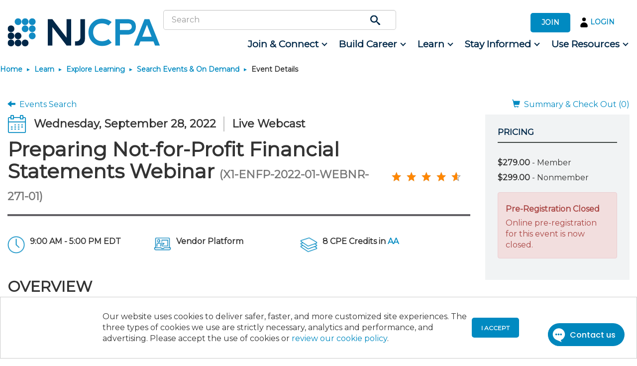

--- FILE ---
content_type: text/html; charset=utf-8
request_url: https://www.njcpa.org/learn/explore/search/event-details?code=X1-ENFP-2022-01-WEBNR-271-01
body_size: 87858
content:
 <!DOCTYPE html> <!--[if lt IE 9]>     <html class="no-js lt-ie10 lt-ie9" lang="en"><![endif]--> <!--[if IE 9]>        <html class="no-js lt-ie10 ie9" lang="en"><![endif]--> <!--[if gt IE 9]><!--> <html class="no-js" lang="en"> <!--<![endif]--> <head> <meta http-equiv="X-UA-Compatible" content="IE=edge,chrome=1" /> <meta charset="utf-8" /><script type="text/javascript">window.NREUM||(NREUM={});NREUM.info = {"beacon":"bam.nr-data.net","errorBeacon":"bam.nr-data.net","licenseKey":"7ff80b7a71","applicationID":"1585219580","transactionName":"YQBRYUtSDURZUkEPCVhKcmZpHBBRSFBSAxVTF0VcWlZMAQwFDFZfAlweBV8KWhoOBgIDSw9QVlYUVQUHCAEFVVFVAQNRZl0MQ1BUWANIVxZDTQ==","queueTime":0,"applicationTime":2705,"agent":"","atts":""}</script><script type="text/javascript">(window.NREUM||(NREUM={})).init={privacy:{cookies_enabled:true},ajax:{deny_list:["bam.nr-data.net"]},feature_flags:["soft_nav"],distributed_tracing:{enabled:true}};(window.NREUM||(NREUM={})).loader_config={agentID:"1588799444",accountID:"1878352",trustKey:"1878352",xpid:"VQ4AWVVWChABUVlXBQAOU1wB",licenseKey:"7ff80b7a71",applicationID:"1585219580",browserID:"1588799444"};;/*! For license information please see nr-loader-spa-1.308.0.min.js.LICENSE.txt */
(()=>{var e,t,r={384:(e,t,r)=>{"use strict";r.d(t,{NT:()=>a,US:()=>u,Zm:()=>o,bQ:()=>d,dV:()=>c,pV:()=>l});var n=r(6154),i=r(1863),s=r(1910);const a={beacon:"bam.nr-data.net",errorBeacon:"bam.nr-data.net"};function o(){return n.gm.NREUM||(n.gm.NREUM={}),void 0===n.gm.newrelic&&(n.gm.newrelic=n.gm.NREUM),n.gm.NREUM}function c(){let e=o();return e.o||(e.o={ST:n.gm.setTimeout,SI:n.gm.setImmediate||n.gm.setInterval,CT:n.gm.clearTimeout,XHR:n.gm.XMLHttpRequest,REQ:n.gm.Request,EV:n.gm.Event,PR:n.gm.Promise,MO:n.gm.MutationObserver,FETCH:n.gm.fetch,WS:n.gm.WebSocket},(0,s.i)(...Object.values(e.o))),e}function d(e,t){let r=o();r.initializedAgents??={},t.initializedAt={ms:(0,i.t)(),date:new Date},r.initializedAgents[e]=t}function u(e,t){o()[e]=t}function l(){return function(){let e=o();const t=e.info||{};e.info={beacon:a.beacon,errorBeacon:a.errorBeacon,...t}}(),function(){let e=o();const t=e.init||{};e.init={...t}}(),c(),function(){let e=o();const t=e.loader_config||{};e.loader_config={...t}}(),o()}},782:(e,t,r)=>{"use strict";r.d(t,{T:()=>n});const n=r(860).K7.pageViewTiming},860:(e,t,r)=>{"use strict";r.d(t,{$J:()=>u,K7:()=>c,P3:()=>d,XX:()=>i,Yy:()=>o,df:()=>s,qY:()=>n,v4:()=>a});const n="events",i="jserrors",s="browser/blobs",a="rum",o="browser/logs",c={ajax:"ajax",genericEvents:"generic_events",jserrors:i,logging:"logging",metrics:"metrics",pageAction:"page_action",pageViewEvent:"page_view_event",pageViewTiming:"page_view_timing",sessionReplay:"session_replay",sessionTrace:"session_trace",softNav:"soft_navigations",spa:"spa"},d={[c.pageViewEvent]:1,[c.pageViewTiming]:2,[c.metrics]:3,[c.jserrors]:4,[c.spa]:5,[c.ajax]:6,[c.sessionTrace]:7,[c.softNav]:8,[c.sessionReplay]:9,[c.logging]:10,[c.genericEvents]:11},u={[c.pageViewEvent]:a,[c.pageViewTiming]:n,[c.ajax]:n,[c.spa]:n,[c.softNav]:n,[c.metrics]:i,[c.jserrors]:i,[c.sessionTrace]:s,[c.sessionReplay]:s,[c.logging]:o,[c.genericEvents]:"ins"}},944:(e,t,r)=>{"use strict";r.d(t,{R:()=>i});var n=r(3241);function i(e,t){"function"==typeof console.debug&&(console.debug("New Relic Warning: https://github.com/newrelic/newrelic-browser-agent/blob/main/docs/warning-codes.md#".concat(e),t),(0,n.W)({agentIdentifier:null,drained:null,type:"data",name:"warn",feature:"warn",data:{code:e,secondary:t}}))}},993:(e,t,r)=>{"use strict";r.d(t,{A$:()=>s,ET:()=>a,TZ:()=>o,p_:()=>i});var n=r(860);const i={ERROR:"ERROR",WARN:"WARN",INFO:"INFO",DEBUG:"DEBUG",TRACE:"TRACE"},s={OFF:0,ERROR:1,WARN:2,INFO:3,DEBUG:4,TRACE:5},a="log",o=n.K7.logging},1541:(e,t,r)=>{"use strict";r.d(t,{U:()=>i,f:()=>n});const n={MFE:"MFE",BA:"BA"};function i(e,t){if(2!==t?.harvestEndpointVersion)return{};const r=t.agentRef.runtime.appMetadata.agents[0].entityGuid;return e?{"source.id":e.id,"source.name":e.name,"source.type":e.type,"parent.id":e.parent?.id||r,"parent.type":e.parent?.type||n.BA}:{"entity.guid":r,appId:t.agentRef.info.applicationID}}},1687:(e,t,r)=>{"use strict";r.d(t,{Ak:()=>d,Ze:()=>h,x3:()=>u});var n=r(3241),i=r(7836),s=r(3606),a=r(860),o=r(2646);const c={};function d(e,t){const r={staged:!1,priority:a.P3[t]||0};l(e),c[e].get(t)||c[e].set(t,r)}function u(e,t){e&&c[e]&&(c[e].get(t)&&c[e].delete(t),p(e,t,!1),c[e].size&&f(e))}function l(e){if(!e)throw new Error("agentIdentifier required");c[e]||(c[e]=new Map)}function h(e="",t="feature",r=!1){if(l(e),!e||!c[e].get(t)||r)return p(e,t);c[e].get(t).staged=!0,f(e)}function f(e){const t=Array.from(c[e]);t.every(([e,t])=>t.staged)&&(t.sort((e,t)=>e[1].priority-t[1].priority),t.forEach(([t])=>{c[e].delete(t),p(e,t)}))}function p(e,t,r=!0){const a=e?i.ee.get(e):i.ee,c=s.i.handlers;if(!a.aborted&&a.backlog&&c){if((0,n.W)({agentIdentifier:e,type:"lifecycle",name:"drain",feature:t}),r){const e=a.backlog[t],r=c[t];if(r){for(let t=0;e&&t<e.length;++t)g(e[t],r);Object.entries(r).forEach(([e,t])=>{Object.values(t||{}).forEach(t=>{t[0]?.on&&t[0]?.context()instanceof o.y&&t[0].on(e,t[1])})})}}a.isolatedBacklog||delete c[t],a.backlog[t]=null,a.emit("drain-"+t,[])}}function g(e,t){var r=e[1];Object.values(t[r]||{}).forEach(t=>{var r=e[0];if(t[0]===r){var n=t[1],i=e[3],s=e[2];n.apply(i,s)}})}},1738:(e,t,r)=>{"use strict";r.d(t,{U:()=>f,Y:()=>h});var n=r(3241),i=r(9908),s=r(1863),a=r(944),o=r(5701),c=r(3969),d=r(8362),u=r(860),l=r(4261);function h(e,t,r,s){const h=s||r;!h||h[e]&&h[e]!==d.d.prototype[e]||(h[e]=function(){(0,i.p)(c.xV,["API/"+e+"/called"],void 0,u.K7.metrics,r.ee),(0,n.W)({agentIdentifier:r.agentIdentifier,drained:!!o.B?.[r.agentIdentifier],type:"data",name:"api",feature:l.Pl+e,data:{}});try{return t.apply(this,arguments)}catch(e){(0,a.R)(23,e)}})}function f(e,t,r,n,a){const o=e.info;null===r?delete o.jsAttributes[t]:o.jsAttributes[t]=r,(a||null===r)&&(0,i.p)(l.Pl+n,[(0,s.t)(),t,r],void 0,"session",e.ee)}},1741:(e,t,r)=>{"use strict";r.d(t,{W:()=>s});var n=r(944),i=r(4261);class s{#e(e,...t){if(this[e]!==s.prototype[e])return this[e](...t);(0,n.R)(35,e)}addPageAction(e,t){return this.#e(i.hG,e,t)}register(e){return this.#e(i.eY,e)}recordCustomEvent(e,t){return this.#e(i.fF,e,t)}setPageViewName(e,t){return this.#e(i.Fw,e,t)}setCustomAttribute(e,t,r){return this.#e(i.cD,e,t,r)}noticeError(e,t){return this.#e(i.o5,e,t)}setUserId(e,t=!1){return this.#e(i.Dl,e,t)}setApplicationVersion(e){return this.#e(i.nb,e)}setErrorHandler(e){return this.#e(i.bt,e)}addRelease(e,t){return this.#e(i.k6,e,t)}log(e,t){return this.#e(i.$9,e,t)}start(){return this.#e(i.d3)}finished(e){return this.#e(i.BL,e)}recordReplay(){return this.#e(i.CH)}pauseReplay(){return this.#e(i.Tb)}addToTrace(e){return this.#e(i.U2,e)}setCurrentRouteName(e){return this.#e(i.PA,e)}interaction(e){return this.#e(i.dT,e)}wrapLogger(e,t,r){return this.#e(i.Wb,e,t,r)}measure(e,t){return this.#e(i.V1,e,t)}consent(e){return this.#e(i.Pv,e)}}},1863:(e,t,r)=>{"use strict";function n(){return Math.floor(performance.now())}r.d(t,{t:()=>n})},1910:(e,t,r)=>{"use strict";r.d(t,{i:()=>s});var n=r(944);const i=new Map;function s(...e){return e.every(e=>{if(i.has(e))return i.get(e);const t="function"==typeof e?e.toString():"",r=t.includes("[native code]"),s=t.includes("nrWrapper");return r||s||(0,n.R)(64,e?.name||t),i.set(e,r),r})}},2555:(e,t,r)=>{"use strict";r.d(t,{D:()=>o,f:()=>a});var n=r(384),i=r(8122);const s={beacon:n.NT.beacon,errorBeacon:n.NT.errorBeacon,licenseKey:void 0,applicationID:void 0,sa:void 0,queueTime:void 0,applicationTime:void 0,ttGuid:void 0,user:void 0,account:void 0,product:void 0,extra:void 0,jsAttributes:{},userAttributes:void 0,atts:void 0,transactionName:void 0,tNamePlain:void 0};function a(e){try{return!!e.licenseKey&&!!e.errorBeacon&&!!e.applicationID}catch(e){return!1}}const o=e=>(0,i.a)(e,s)},2614:(e,t,r)=>{"use strict";r.d(t,{BB:()=>a,H3:()=>n,g:()=>d,iL:()=>c,tS:()=>o,uh:()=>i,wk:()=>s});const n="NRBA",i="SESSION",s=144e5,a=18e5,o={STARTED:"session-started",PAUSE:"session-pause",RESET:"session-reset",RESUME:"session-resume",UPDATE:"session-update"},c={SAME_TAB:"same-tab",CROSS_TAB:"cross-tab"},d={OFF:0,FULL:1,ERROR:2}},2646:(e,t,r)=>{"use strict";r.d(t,{y:()=>n});class n{constructor(e){this.contextId=e}}},2843:(e,t,r)=>{"use strict";r.d(t,{G:()=>s,u:()=>i});var n=r(3878);function i(e,t=!1,r,i){(0,n.DD)("visibilitychange",function(){if(t)return void("hidden"===document.visibilityState&&e());e(document.visibilityState)},r,i)}function s(e,t,r){(0,n.sp)("pagehide",e,t,r)}},3241:(e,t,r)=>{"use strict";r.d(t,{W:()=>s});var n=r(6154);const i="newrelic";function s(e={}){try{n.gm.dispatchEvent(new CustomEvent(i,{detail:e}))}catch(e){}}},3304:(e,t,r)=>{"use strict";r.d(t,{A:()=>s});var n=r(7836);const i=()=>{const e=new WeakSet;return(t,r)=>{if("object"==typeof r&&null!==r){if(e.has(r))return;e.add(r)}return r}};function s(e){try{return JSON.stringify(e,i())??""}catch(e){try{n.ee.emit("internal-error",[e])}catch(e){}return""}}},3333:(e,t,r)=>{"use strict";r.d(t,{$v:()=>u,TZ:()=>n,Xh:()=>c,Zp:()=>i,kd:()=>d,mq:()=>o,nf:()=>a,qN:()=>s});const n=r(860).K7.genericEvents,i=["auxclick","click","copy","keydown","paste","scrollend"],s=["focus","blur"],a=4,o=1e3,c=2e3,d=["PageAction","UserAction","BrowserPerformance"],u={RESOURCES:"experimental.resources",REGISTER:"register"}},3434:(e,t,r)=>{"use strict";r.d(t,{Jt:()=>s,YM:()=>d});var n=r(7836),i=r(5607);const s="nr@original:".concat(i.W),a=50;var o=Object.prototype.hasOwnProperty,c=!1;function d(e,t){return e||(e=n.ee),r.inPlace=function(e,t,n,i,s){n||(n="");const a="-"===n.charAt(0);for(let o=0;o<t.length;o++){const c=t[o],d=e[c];l(d)||(e[c]=r(d,a?c+n:n,i,c,s))}},r.flag=s,r;function r(t,r,n,c,d){return l(t)?t:(r||(r=""),nrWrapper[s]=t,function(e,t,r){if(Object.defineProperty&&Object.keys)try{return Object.keys(e).forEach(function(r){Object.defineProperty(t,r,{get:function(){return e[r]},set:function(t){return e[r]=t,t}})}),t}catch(e){u([e],r)}for(var n in e)o.call(e,n)&&(t[n]=e[n])}(t,nrWrapper,e),nrWrapper);function nrWrapper(){var s,o,l,h;let f;try{o=this,s=[...arguments],l="function"==typeof n?n(s,o):n||{}}catch(t){u([t,"",[s,o,c],l],e)}i(r+"start",[s,o,c],l,d);const p=performance.now();let g;try{return h=t.apply(o,s),g=performance.now(),h}catch(e){throw g=performance.now(),i(r+"err",[s,o,e],l,d),f=e,f}finally{const e=g-p,t={start:p,end:g,duration:e,isLongTask:e>=a,methodName:c,thrownError:f};t.isLongTask&&i("long-task",[t,o],l,d),i(r+"end",[s,o,h],l,d)}}}function i(r,n,i,s){if(!c||t){var a=c;c=!0;try{e.emit(r,n,i,t,s)}catch(t){u([t,r,n,i],e)}c=a}}}function u(e,t){t||(t=n.ee);try{t.emit("internal-error",e)}catch(e){}}function l(e){return!(e&&"function"==typeof e&&e.apply&&!e[s])}},3606:(e,t,r)=>{"use strict";r.d(t,{i:()=>s});var n=r(9908);s.on=a;var i=s.handlers={};function s(e,t,r,s){a(s||n.d,i,e,t,r)}function a(e,t,r,i,s){s||(s="feature"),e||(e=n.d);var a=t[s]=t[s]||{};(a[r]=a[r]||[]).push([e,i])}},3738:(e,t,r)=>{"use strict";r.d(t,{He:()=>i,Kp:()=>o,Lc:()=>d,Rz:()=>u,TZ:()=>n,bD:()=>s,d3:()=>a,jx:()=>l,sl:()=>h,uP:()=>c});const n=r(860).K7.sessionTrace,i="bstResource",s="resource",a="-start",o="-end",c="fn"+a,d="fn"+o,u="pushState",l=1e3,h=3e4},3785:(e,t,r)=>{"use strict";r.d(t,{R:()=>c,b:()=>d});var n=r(9908),i=r(1863),s=r(860),a=r(3969),o=r(993);function c(e,t,r={},c=o.p_.INFO,d=!0,u,l=(0,i.t)()){(0,n.p)(a.xV,["API/logging/".concat(c.toLowerCase(),"/called")],void 0,s.K7.metrics,e),(0,n.p)(o.ET,[l,t,r,c,d,u],void 0,s.K7.logging,e)}function d(e){return"string"==typeof e&&Object.values(o.p_).some(t=>t===e.toUpperCase().trim())}},3878:(e,t,r)=>{"use strict";function n(e,t){return{capture:e,passive:!1,signal:t}}function i(e,t,r=!1,i){window.addEventListener(e,t,n(r,i))}function s(e,t,r=!1,i){document.addEventListener(e,t,n(r,i))}r.d(t,{DD:()=>s,jT:()=>n,sp:()=>i})},3962:(e,t,r)=>{"use strict";r.d(t,{AM:()=>a,O2:()=>l,OV:()=>s,Qu:()=>h,TZ:()=>c,ih:()=>f,pP:()=>o,t1:()=>u,tC:()=>i,wD:()=>d});var n=r(860);const i=["click","keydown","submit"],s="popstate",a="api",o="initialPageLoad",c=n.K7.softNav,d=5e3,u=500,l={INITIAL_PAGE_LOAD:"",ROUTE_CHANGE:1,UNSPECIFIED:2},h={INTERACTION:1,AJAX:2,CUSTOM_END:3,CUSTOM_TRACER:4},f={IP:"in progress",PF:"pending finish",FIN:"finished",CAN:"cancelled"}},3969:(e,t,r)=>{"use strict";r.d(t,{TZ:()=>n,XG:()=>o,rs:()=>i,xV:()=>a,z_:()=>s});const n=r(860).K7.metrics,i="sm",s="cm",a="storeSupportabilityMetrics",o="storeEventMetrics"},4234:(e,t,r)=>{"use strict";r.d(t,{W:()=>s});var n=r(7836),i=r(1687);class s{constructor(e,t){this.agentIdentifier=e,this.ee=n.ee.get(e),this.featureName=t,this.blocked=!1}deregisterDrain(){(0,i.x3)(this.agentIdentifier,this.featureName)}}},4261:(e,t,r)=>{"use strict";r.d(t,{$9:()=>u,BL:()=>c,CH:()=>p,Dl:()=>R,Fw:()=>w,PA:()=>v,Pl:()=>n,Pv:()=>A,Tb:()=>h,U2:()=>a,V1:()=>E,Wb:()=>T,bt:()=>y,cD:()=>b,d3:()=>x,dT:()=>d,eY:()=>g,fF:()=>f,hG:()=>s,hw:()=>i,k6:()=>o,nb:()=>m,o5:()=>l});const n="api-",i=n+"ixn-",s="addPageAction",a="addToTrace",o="addRelease",c="finished",d="interaction",u="log",l="noticeError",h="pauseReplay",f="recordCustomEvent",p="recordReplay",g="register",m="setApplicationVersion",v="setCurrentRouteName",b="setCustomAttribute",y="setErrorHandler",w="setPageViewName",R="setUserId",x="start",T="wrapLogger",E="measure",A="consent"},5205:(e,t,r)=>{"use strict";r.d(t,{j:()=>S});var n=r(384),i=r(1741);var s=r(2555),a=r(3333);const o=e=>{if(!e||"string"!=typeof e)return!1;try{document.createDocumentFragment().querySelector(e)}catch{return!1}return!0};var c=r(2614),d=r(944),u=r(8122);const l="[data-nr-mask]",h=e=>(0,u.a)(e,(()=>{const e={feature_flags:[],experimental:{allow_registered_children:!1,resources:!1},mask_selector:"*",block_selector:"[data-nr-block]",mask_input_options:{color:!1,date:!1,"datetime-local":!1,email:!1,month:!1,number:!1,range:!1,search:!1,tel:!1,text:!1,time:!1,url:!1,week:!1,textarea:!1,select:!1,password:!0}};return{ajax:{deny_list:void 0,block_internal:!0,enabled:!0,autoStart:!0},api:{get allow_registered_children(){return e.feature_flags.includes(a.$v.REGISTER)||e.experimental.allow_registered_children},set allow_registered_children(t){e.experimental.allow_registered_children=t},duplicate_registered_data:!1},browser_consent_mode:{enabled:!1},distributed_tracing:{enabled:void 0,exclude_newrelic_header:void 0,cors_use_newrelic_header:void 0,cors_use_tracecontext_headers:void 0,allowed_origins:void 0},get feature_flags(){return e.feature_flags},set feature_flags(t){e.feature_flags=t},generic_events:{enabled:!0,autoStart:!0},harvest:{interval:30},jserrors:{enabled:!0,autoStart:!0},logging:{enabled:!0,autoStart:!0},metrics:{enabled:!0,autoStart:!0},obfuscate:void 0,page_action:{enabled:!0},page_view_event:{enabled:!0,autoStart:!0},page_view_timing:{enabled:!0,autoStart:!0},performance:{capture_marks:!1,capture_measures:!1,capture_detail:!0,resources:{get enabled(){return e.feature_flags.includes(a.$v.RESOURCES)||e.experimental.resources},set enabled(t){e.experimental.resources=t},asset_types:[],first_party_domains:[],ignore_newrelic:!0}},privacy:{cookies_enabled:!0},proxy:{assets:void 0,beacon:void 0},session:{expiresMs:c.wk,inactiveMs:c.BB},session_replay:{autoStart:!0,enabled:!1,preload:!1,sampling_rate:10,error_sampling_rate:100,collect_fonts:!1,inline_images:!1,fix_stylesheets:!0,mask_all_inputs:!0,get mask_text_selector(){return e.mask_selector},set mask_text_selector(t){o(t)?e.mask_selector="".concat(t,",").concat(l):""===t||null===t?e.mask_selector=l:(0,d.R)(5,t)},get block_class(){return"nr-block"},get ignore_class(){return"nr-ignore"},get mask_text_class(){return"nr-mask"},get block_selector(){return e.block_selector},set block_selector(t){o(t)?e.block_selector+=",".concat(t):""!==t&&(0,d.R)(6,t)},get mask_input_options(){return e.mask_input_options},set mask_input_options(t){t&&"object"==typeof t?e.mask_input_options={...t,password:!0}:(0,d.R)(7,t)}},session_trace:{enabled:!0,autoStart:!0},soft_navigations:{enabled:!0,autoStart:!0},spa:{enabled:!0,autoStart:!0},ssl:void 0,user_actions:{enabled:!0,elementAttributes:["id","className","tagName","type"]}}})());var f=r(6154),p=r(9324);let g=0;const m={buildEnv:p.F3,distMethod:p.Xs,version:p.xv,originTime:f.WN},v={consented:!1},b={appMetadata:{},get consented(){return this.session?.state?.consent||v.consented},set consented(e){v.consented=e},customTransaction:void 0,denyList:void 0,disabled:!1,harvester:void 0,isolatedBacklog:!1,isRecording:!1,loaderType:void 0,maxBytes:3e4,obfuscator:void 0,onerror:void 0,ptid:void 0,releaseIds:{},session:void 0,timeKeeper:void 0,registeredEntities:[],jsAttributesMetadata:{bytes:0},get harvestCount(){return++g}},y=e=>{const t=(0,u.a)(e,b),r=Object.keys(m).reduce((e,t)=>(e[t]={value:m[t],writable:!1,configurable:!0,enumerable:!0},e),{});return Object.defineProperties(t,r)};var w=r(5701);const R=e=>{const t=e.startsWith("http");e+="/",r.p=t?e:"https://"+e};var x=r(7836),T=r(3241);const E={accountID:void 0,trustKey:void 0,agentID:void 0,licenseKey:void 0,applicationID:void 0,xpid:void 0},A=e=>(0,u.a)(e,E),_=new Set;function S(e,t={},r,a){let{init:o,info:c,loader_config:d,runtime:u={},exposed:l=!0}=t;if(!c){const e=(0,n.pV)();o=e.init,c=e.info,d=e.loader_config}e.init=h(o||{}),e.loader_config=A(d||{}),c.jsAttributes??={},f.bv&&(c.jsAttributes.isWorker=!0),e.info=(0,s.D)(c);const p=e.init,g=[c.beacon,c.errorBeacon];_.has(e.agentIdentifier)||(p.proxy.assets&&(R(p.proxy.assets),g.push(p.proxy.assets)),p.proxy.beacon&&g.push(p.proxy.beacon),e.beacons=[...g],function(e){const t=(0,n.pV)();Object.getOwnPropertyNames(i.W.prototype).forEach(r=>{const n=i.W.prototype[r];if("function"!=typeof n||"constructor"===n)return;let s=t[r];e[r]&&!1!==e.exposed&&"micro-agent"!==e.runtime?.loaderType&&(t[r]=(...t)=>{const n=e[r](...t);return s?s(...t):n})})}(e),(0,n.US)("activatedFeatures",w.B)),u.denyList=[...p.ajax.deny_list||[],...p.ajax.block_internal?g:[]],u.ptid=e.agentIdentifier,u.loaderType=r,e.runtime=y(u),_.has(e.agentIdentifier)||(e.ee=x.ee.get(e.agentIdentifier),e.exposed=l,(0,T.W)({agentIdentifier:e.agentIdentifier,drained:!!w.B?.[e.agentIdentifier],type:"lifecycle",name:"initialize",feature:void 0,data:e.config})),_.add(e.agentIdentifier)}},5270:(e,t,r)=>{"use strict";r.d(t,{Aw:()=>a,SR:()=>s,rF:()=>o});var n=r(384),i=r(7767);function s(e){return!!(0,n.dV)().o.MO&&(0,i.V)(e)&&!0===e?.session_trace.enabled}function a(e){return!0===e?.session_replay.preload&&s(e)}function o(e,t){try{if("string"==typeof t?.type){if("password"===t.type.toLowerCase())return"*".repeat(e?.length||0);if(void 0!==t?.dataset?.nrUnmask||t?.classList?.contains("nr-unmask"))return e}}catch(e){}return"string"==typeof e?e.replace(/[\S]/g,"*"):"*".repeat(e?.length||0)}},5289:(e,t,r)=>{"use strict";r.d(t,{GG:()=>a,Qr:()=>c,sB:()=>o});var n=r(3878),i=r(6389);function s(){return"undefined"==typeof document||"complete"===document.readyState}function a(e,t){if(s())return e();const r=(0,i.J)(e),a=setInterval(()=>{s()&&(clearInterval(a),r())},500);(0,n.sp)("load",r,t)}function o(e){if(s())return e();(0,n.DD)("DOMContentLoaded",e)}function c(e){if(s())return e();(0,n.sp)("popstate",e)}},5607:(e,t,r)=>{"use strict";r.d(t,{W:()=>n});const n=(0,r(9566).bz)()},5701:(e,t,r)=>{"use strict";r.d(t,{B:()=>s,t:()=>a});var n=r(3241);const i=new Set,s={};function a(e,t){const r=t.agentIdentifier;s[r]??={},e&&"object"==typeof e&&(i.has(r)||(t.ee.emit("rumresp",[e]),s[r]=e,i.add(r),(0,n.W)({agentIdentifier:r,loaded:!0,drained:!0,type:"lifecycle",name:"load",feature:void 0,data:e})))}},6154:(e,t,r)=>{"use strict";r.d(t,{OF:()=>d,RI:()=>i,WN:()=>h,bv:()=>s,eN:()=>f,gm:()=>a,lR:()=>l,m:()=>c,mw:()=>o,sb:()=>u});var n=r(1863);const i="undefined"!=typeof window&&!!window.document,s="undefined"!=typeof WorkerGlobalScope&&("undefined"!=typeof self&&self instanceof WorkerGlobalScope&&self.navigator instanceof WorkerNavigator||"undefined"!=typeof globalThis&&globalThis instanceof WorkerGlobalScope&&globalThis.navigator instanceof WorkerNavigator),a=i?window:"undefined"!=typeof WorkerGlobalScope&&("undefined"!=typeof self&&self instanceof WorkerGlobalScope&&self||"undefined"!=typeof globalThis&&globalThis instanceof WorkerGlobalScope&&globalThis),o=Boolean("hidden"===a?.document?.visibilityState),c=""+a?.location,d=/iPad|iPhone|iPod/.test(a.navigator?.userAgent),u=d&&"undefined"==typeof SharedWorker,l=(()=>{const e=a.navigator?.userAgent?.match(/Firefox[/\s](\d+\.\d+)/);return Array.isArray(e)&&e.length>=2?+e[1]:0})(),h=Date.now()-(0,n.t)(),f=()=>"undefined"!=typeof PerformanceNavigationTiming&&a?.performance?.getEntriesByType("navigation")?.[0]?.responseStart},6344:(e,t,r)=>{"use strict";r.d(t,{BB:()=>u,Qb:()=>l,TZ:()=>i,Ug:()=>a,Vh:()=>s,_s:()=>o,bc:()=>d,yP:()=>c});var n=r(2614);const i=r(860).K7.sessionReplay,s="errorDuringReplay",a=.12,o={DomContentLoaded:0,Load:1,FullSnapshot:2,IncrementalSnapshot:3,Meta:4,Custom:5},c={[n.g.ERROR]:15e3,[n.g.FULL]:3e5,[n.g.OFF]:0},d={RESET:{message:"Session was reset",sm:"Reset"},IMPORT:{message:"Recorder failed to import",sm:"Import"},TOO_MANY:{message:"429: Too Many Requests",sm:"Too-Many"},TOO_BIG:{message:"Payload was too large",sm:"Too-Big"},CROSS_TAB:{message:"Session Entity was set to OFF on another tab",sm:"Cross-Tab"},ENTITLEMENTS:{message:"Session Replay is not allowed and will not be started",sm:"Entitlement"}},u=5e3,l={API:"api",RESUME:"resume",SWITCH_TO_FULL:"switchToFull",INITIALIZE:"initialize",PRELOAD:"preload"}},6389:(e,t,r)=>{"use strict";function n(e,t=500,r={}){const n=r?.leading||!1;let i;return(...r)=>{n&&void 0===i&&(e.apply(this,r),i=setTimeout(()=>{i=clearTimeout(i)},t)),n||(clearTimeout(i),i=setTimeout(()=>{e.apply(this,r)},t))}}function i(e){let t=!1;return(...r)=>{t||(t=!0,e.apply(this,r))}}r.d(t,{J:()=>i,s:()=>n})},6630:(e,t,r)=>{"use strict";r.d(t,{T:()=>n});const n=r(860).K7.pageViewEvent},6774:(e,t,r)=>{"use strict";r.d(t,{T:()=>n});const n=r(860).K7.jserrors},7295:(e,t,r)=>{"use strict";r.d(t,{Xv:()=>a,gX:()=>i,iW:()=>s});var n=[];function i(e){if(!e||s(e))return!1;if(0===n.length)return!0;if("*"===n[0].hostname)return!1;for(var t=0;t<n.length;t++){var r=n[t];if(r.hostname.test(e.hostname)&&r.pathname.test(e.pathname))return!1}return!0}function s(e){return void 0===e.hostname}function a(e){if(n=[],e&&e.length)for(var t=0;t<e.length;t++){let r=e[t];if(!r)continue;if("*"===r)return void(n=[{hostname:"*"}]);0===r.indexOf("http://")?r=r.substring(7):0===r.indexOf("https://")&&(r=r.substring(8));const i=r.indexOf("/");let s,a;i>0?(s=r.substring(0,i),a=r.substring(i)):(s=r,a="*");let[c]=s.split(":");n.push({hostname:o(c),pathname:o(a,!0)})}}function o(e,t=!1){const r=e.replace(/[.+?^${}()|[\]\\]/g,e=>"\\"+e).replace(/\*/g,".*?");return new RegExp((t?"^":"")+r+"$")}},7485:(e,t,r)=>{"use strict";r.d(t,{D:()=>i});var n=r(6154);function i(e){if(0===(e||"").indexOf("data:"))return{protocol:"data"};try{const t=new URL(e,location.href),r={port:t.port,hostname:t.hostname,pathname:t.pathname,search:t.search,protocol:t.protocol.slice(0,t.protocol.indexOf(":")),sameOrigin:t.protocol===n.gm?.location?.protocol&&t.host===n.gm?.location?.host};return r.port&&""!==r.port||("http:"===t.protocol&&(r.port="80"),"https:"===t.protocol&&(r.port="443")),r.pathname&&""!==r.pathname?r.pathname.startsWith("/")||(r.pathname="/".concat(r.pathname)):r.pathname="/",r}catch(e){return{}}}},7699:(e,t,r)=>{"use strict";r.d(t,{It:()=>s,KC:()=>o,No:()=>i,qh:()=>a});var n=r(860);const i=16e3,s=1e6,a="SESSION_ERROR",o={[n.K7.logging]:!0,[n.K7.genericEvents]:!1,[n.K7.jserrors]:!1,[n.K7.ajax]:!1}},7767:(e,t,r)=>{"use strict";r.d(t,{V:()=>i});var n=r(6154);const i=e=>n.RI&&!0===e?.privacy.cookies_enabled},7836:(e,t,r)=>{"use strict";r.d(t,{P:()=>o,ee:()=>c});var n=r(384),i=r(8990),s=r(2646),a=r(5607);const o="nr@context:".concat(a.W),c=function e(t,r){var n={},a={},u={},l=!1;try{l=16===r.length&&d.initializedAgents?.[r]?.runtime.isolatedBacklog}catch(e){}var h={on:p,addEventListener:p,removeEventListener:function(e,t){var r=n[e];if(!r)return;for(var i=0;i<r.length;i++)r[i]===t&&r.splice(i,1)},emit:function(e,r,n,i,s){!1!==s&&(s=!0);if(c.aborted&&!i)return;t&&s&&t.emit(e,r,n);var o=f(n);g(e).forEach(e=>{e.apply(o,r)});var d=v()[a[e]];d&&d.push([h,e,r,o]);return o},get:m,listeners:g,context:f,buffer:function(e,t){const r=v();if(t=t||"feature",h.aborted)return;Object.entries(e||{}).forEach(([e,n])=>{a[n]=t,t in r||(r[t]=[])})},abort:function(){h._aborted=!0,Object.keys(h.backlog).forEach(e=>{delete h.backlog[e]})},isBuffering:function(e){return!!v()[a[e]]},debugId:r,backlog:l?{}:t&&"object"==typeof t.backlog?t.backlog:{},isolatedBacklog:l};return Object.defineProperty(h,"aborted",{get:()=>{let e=h._aborted||!1;return e||(t&&(e=t.aborted),e)}}),h;function f(e){return e&&e instanceof s.y?e:e?(0,i.I)(e,o,()=>new s.y(o)):new s.y(o)}function p(e,t){n[e]=g(e).concat(t)}function g(e){return n[e]||[]}function m(t){return u[t]=u[t]||e(h,t)}function v(){return h.backlog}}(void 0,"globalEE"),d=(0,n.Zm)();d.ee||(d.ee=c)},8122:(e,t,r)=>{"use strict";r.d(t,{a:()=>i});var n=r(944);function i(e,t){try{if(!e||"object"!=typeof e)return(0,n.R)(3);if(!t||"object"!=typeof t)return(0,n.R)(4);const r=Object.create(Object.getPrototypeOf(t),Object.getOwnPropertyDescriptors(t)),s=0===Object.keys(r).length?e:r;for(let a in s)if(void 0!==e[a])try{if(null===e[a]){r[a]=null;continue}Array.isArray(e[a])&&Array.isArray(t[a])?r[a]=Array.from(new Set([...e[a],...t[a]])):"object"==typeof e[a]&&"object"==typeof t[a]?r[a]=i(e[a],t[a]):r[a]=e[a]}catch(e){r[a]||(0,n.R)(1,e)}return r}catch(e){(0,n.R)(2,e)}}},8139:(e,t,r)=>{"use strict";r.d(t,{u:()=>h});var n=r(7836),i=r(3434),s=r(8990),a=r(6154);const o={},c=a.gm.XMLHttpRequest,d="addEventListener",u="removeEventListener",l="nr@wrapped:".concat(n.P);function h(e){var t=function(e){return(e||n.ee).get("events")}(e);if(o[t.debugId]++)return t;o[t.debugId]=1;var r=(0,i.YM)(t,!0);function h(e){r.inPlace(e,[d,u],"-",p)}function p(e,t){return e[1]}return"getPrototypeOf"in Object&&(a.RI&&f(document,h),c&&f(c.prototype,h),f(a.gm,h)),t.on(d+"-start",function(e,t){var n=e[1];if(null!==n&&("function"==typeof n||"object"==typeof n)&&"newrelic"!==e[0]){var i=(0,s.I)(n,l,function(){var e={object:function(){if("function"!=typeof n.handleEvent)return;return n.handleEvent.apply(n,arguments)},function:n}[typeof n];return e?r(e,"fn-",null,e.name||"anonymous"):n});this.wrapped=e[1]=i}}),t.on(u+"-start",function(e){e[1]=this.wrapped||e[1]}),t}function f(e,t,...r){let n=e;for(;"object"==typeof n&&!Object.prototype.hasOwnProperty.call(n,d);)n=Object.getPrototypeOf(n);n&&t(n,...r)}},8362:(e,t,r)=>{"use strict";r.d(t,{d:()=>s});var n=r(9566),i=r(1741);class s extends i.W{agentIdentifier=(0,n.LA)(16)}},8374:(e,t,r)=>{r.nc=(()=>{try{return document?.currentScript?.nonce}catch(e){}return""})()},8990:(e,t,r)=>{"use strict";r.d(t,{I:()=>i});var n=Object.prototype.hasOwnProperty;function i(e,t,r){if(n.call(e,t))return e[t];var i=r();if(Object.defineProperty&&Object.keys)try{return Object.defineProperty(e,t,{value:i,writable:!0,enumerable:!1}),i}catch(e){}return e[t]=i,i}},9119:(e,t,r)=>{"use strict";r.d(t,{L:()=>s});var n=/([^?#]*)[^#]*(#[^?]*|$).*/,i=/([^?#]*)().*/;function s(e,t){return e?e.replace(t?n:i,"$1$2"):e}},9300:(e,t,r)=>{"use strict";r.d(t,{T:()=>n});const n=r(860).K7.ajax},9324:(e,t,r)=>{"use strict";r.d(t,{AJ:()=>a,F3:()=>i,Xs:()=>s,Yq:()=>o,xv:()=>n});const n="1.308.0",i="PROD",s="CDN",a="@newrelic/rrweb",o="1.0.1"},9566:(e,t,r)=>{"use strict";r.d(t,{LA:()=>o,ZF:()=>c,bz:()=>a,el:()=>d});var n=r(6154);const i="xxxxxxxx-xxxx-4xxx-yxxx-xxxxxxxxxxxx";function s(e,t){return e?15&e[t]:16*Math.random()|0}function a(){const e=n.gm?.crypto||n.gm?.msCrypto;let t,r=0;return e&&e.getRandomValues&&(t=e.getRandomValues(new Uint8Array(30))),i.split("").map(e=>"x"===e?s(t,r++).toString(16):"y"===e?(3&s()|8).toString(16):e).join("")}function o(e){const t=n.gm?.crypto||n.gm?.msCrypto;let r,i=0;t&&t.getRandomValues&&(r=t.getRandomValues(new Uint8Array(e)));const a=[];for(var o=0;o<e;o++)a.push(s(r,i++).toString(16));return a.join("")}function c(){return o(16)}function d(){return o(32)}},9908:(e,t,r)=>{"use strict";r.d(t,{d:()=>n,p:()=>i});var n=r(7836).ee.get("handle");function i(e,t,r,i,s){s?(s.buffer([e],i),s.emit(e,t,r)):(n.buffer([e],i),n.emit(e,t,r))}}},n={};function i(e){var t=n[e];if(void 0!==t)return t.exports;var s=n[e]={exports:{}};return r[e](s,s.exports,i),s.exports}i.m=r,i.d=(e,t)=>{for(var r in t)i.o(t,r)&&!i.o(e,r)&&Object.defineProperty(e,r,{enumerable:!0,get:t[r]})},i.f={},i.e=e=>Promise.all(Object.keys(i.f).reduce((t,r)=>(i.f[r](e,t),t),[])),i.u=e=>({212:"nr-spa-compressor",249:"nr-spa-recorder",478:"nr-spa"}[e]+"-1.308.0.min.js"),i.o=(e,t)=>Object.prototype.hasOwnProperty.call(e,t),e={},t="NRBA-1.308.0.PROD:",i.l=(r,n,s,a)=>{if(e[r])e[r].push(n);else{var o,c;if(void 0!==s)for(var d=document.getElementsByTagName("script"),u=0;u<d.length;u++){var l=d[u];if(l.getAttribute("src")==r||l.getAttribute("data-webpack")==t+s){o=l;break}}if(!o){c=!0;var h={478:"sha512-RSfSVnmHk59T/uIPbdSE0LPeqcEdF4/+XhfJdBuccH5rYMOEZDhFdtnh6X6nJk7hGpzHd9Ujhsy7lZEz/ORYCQ==",249:"sha512-ehJXhmntm85NSqW4MkhfQqmeKFulra3klDyY0OPDUE+sQ3GokHlPh1pmAzuNy//3j4ac6lzIbmXLvGQBMYmrkg==",212:"sha512-B9h4CR46ndKRgMBcK+j67uSR2RCnJfGefU+A7FrgR/k42ovXy5x/MAVFiSvFxuVeEk/pNLgvYGMp1cBSK/G6Fg=="};(o=document.createElement("script")).charset="utf-8",i.nc&&o.setAttribute("nonce",i.nc),o.setAttribute("data-webpack",t+s),o.src=r,0!==o.src.indexOf(window.location.origin+"/")&&(o.crossOrigin="anonymous"),h[a]&&(o.integrity=h[a])}e[r]=[n];var f=(t,n)=>{o.onerror=o.onload=null,clearTimeout(p);var i=e[r];if(delete e[r],o.parentNode&&o.parentNode.removeChild(o),i&&i.forEach(e=>e(n)),t)return t(n)},p=setTimeout(f.bind(null,void 0,{type:"timeout",target:o}),12e4);o.onerror=f.bind(null,o.onerror),o.onload=f.bind(null,o.onload),c&&document.head.appendChild(o)}},i.r=e=>{"undefined"!=typeof Symbol&&Symbol.toStringTag&&Object.defineProperty(e,Symbol.toStringTag,{value:"Module"}),Object.defineProperty(e,"__esModule",{value:!0})},i.p="https://js-agent.newrelic.com/",(()=>{var e={38:0,788:0};i.f.j=(t,r)=>{var n=i.o(e,t)?e[t]:void 0;if(0!==n)if(n)r.push(n[2]);else{var s=new Promise((r,i)=>n=e[t]=[r,i]);r.push(n[2]=s);var a=i.p+i.u(t),o=new Error;i.l(a,r=>{if(i.o(e,t)&&(0!==(n=e[t])&&(e[t]=void 0),n)){var s=r&&("load"===r.type?"missing":r.type),a=r&&r.target&&r.target.src;o.message="Loading chunk "+t+" failed: ("+s+": "+a+")",o.name="ChunkLoadError",o.type=s,o.request=a,n[1](o)}},"chunk-"+t,t)}};var t=(t,r)=>{var n,s,[a,o,c]=r,d=0;if(a.some(t=>0!==e[t])){for(n in o)i.o(o,n)&&(i.m[n]=o[n]);if(c)c(i)}for(t&&t(r);d<a.length;d++)s=a[d],i.o(e,s)&&e[s]&&e[s][0](),e[s]=0},r=self["webpackChunk:NRBA-1.308.0.PROD"]=self["webpackChunk:NRBA-1.308.0.PROD"]||[];r.forEach(t.bind(null,0)),r.push=t.bind(null,r.push.bind(r))})(),(()=>{"use strict";i(8374);var e=i(8362),t=i(860);const r=Object.values(t.K7);var n=i(5205);var s=i(9908),a=i(1863),o=i(4261),c=i(1738);var d=i(1687),u=i(4234),l=i(5289),h=i(6154),f=i(944),p=i(5270),g=i(7767),m=i(6389),v=i(7699);class b extends u.W{constructor(e,t){super(e.agentIdentifier,t),this.agentRef=e,this.abortHandler=void 0,this.featAggregate=void 0,this.loadedSuccessfully=void 0,this.onAggregateImported=new Promise(e=>{this.loadedSuccessfully=e}),this.deferred=Promise.resolve(),!1===e.init[this.featureName].autoStart?this.deferred=new Promise((t,r)=>{this.ee.on("manual-start-all",(0,m.J)(()=>{(0,d.Ak)(e.agentIdentifier,this.featureName),t()}))}):(0,d.Ak)(e.agentIdentifier,t)}importAggregator(e,t,r={}){if(this.featAggregate)return;const n=async()=>{let n;await this.deferred;try{if((0,g.V)(e.init)){const{setupAgentSession:t}=await i.e(478).then(i.bind(i,8766));n=t(e)}}catch(e){(0,f.R)(20,e),this.ee.emit("internal-error",[e]),(0,s.p)(v.qh,[e],void 0,this.featureName,this.ee)}try{if(!this.#t(this.featureName,n,e.init))return(0,d.Ze)(this.agentIdentifier,this.featureName),void this.loadedSuccessfully(!1);const{Aggregate:i}=await t();this.featAggregate=new i(e,r),e.runtime.harvester.initializedAggregates.push(this.featAggregate),this.loadedSuccessfully(!0)}catch(e){(0,f.R)(34,e),this.abortHandler?.(),(0,d.Ze)(this.agentIdentifier,this.featureName,!0),this.loadedSuccessfully(!1),this.ee&&this.ee.abort()}};h.RI?(0,l.GG)(()=>n(),!0):n()}#t(e,r,n){if(this.blocked)return!1;switch(e){case t.K7.sessionReplay:return(0,p.SR)(n)&&!!r;case t.K7.sessionTrace:return!!r;default:return!0}}}var y=i(6630),w=i(2614),R=i(3241);class x extends b{static featureName=y.T;constructor(e){var t;super(e,y.T),this.setupInspectionEvents(e.agentIdentifier),t=e,(0,c.Y)(o.Fw,function(e,r){"string"==typeof e&&("/"!==e.charAt(0)&&(e="/"+e),t.runtime.customTransaction=(r||"http://custom.transaction")+e,(0,s.p)(o.Pl+o.Fw,[(0,a.t)()],void 0,void 0,t.ee))},t),this.importAggregator(e,()=>i.e(478).then(i.bind(i,2467)))}setupInspectionEvents(e){const t=(t,r)=>{t&&(0,R.W)({agentIdentifier:e,timeStamp:t.timeStamp,loaded:"complete"===t.target.readyState,type:"window",name:r,data:t.target.location+""})};(0,l.sB)(e=>{t(e,"DOMContentLoaded")}),(0,l.GG)(e=>{t(e,"load")}),(0,l.Qr)(e=>{t(e,"navigate")}),this.ee.on(w.tS.UPDATE,(t,r)=>{(0,R.W)({agentIdentifier:e,type:"lifecycle",name:"session",data:r})})}}var T=i(384);class E extends e.d{constructor(e){var t;(super(),h.gm)?(this.features={},(0,T.bQ)(this.agentIdentifier,this),this.desiredFeatures=new Set(e.features||[]),this.desiredFeatures.add(x),(0,n.j)(this,e,e.loaderType||"agent"),t=this,(0,c.Y)(o.cD,function(e,r,n=!1){if("string"==typeof e){if(["string","number","boolean"].includes(typeof r)||null===r)return(0,c.U)(t,e,r,o.cD,n);(0,f.R)(40,typeof r)}else(0,f.R)(39,typeof e)},t),function(e){(0,c.Y)(o.Dl,function(t,r=!1){if("string"!=typeof t&&null!==t)return void(0,f.R)(41,typeof t);const n=e.info.jsAttributes["enduser.id"];r&&null!=n&&n!==t?(0,s.p)(o.Pl+"setUserIdAndResetSession",[t],void 0,"session",e.ee):(0,c.U)(e,"enduser.id",t,o.Dl,!0)},e)}(this),function(e){(0,c.Y)(o.nb,function(t){if("string"==typeof t||null===t)return(0,c.U)(e,"application.version",t,o.nb,!1);(0,f.R)(42,typeof t)},e)}(this),function(e){(0,c.Y)(o.d3,function(){e.ee.emit("manual-start-all")},e)}(this),function(e){(0,c.Y)(o.Pv,function(t=!0){if("boolean"==typeof t){if((0,s.p)(o.Pl+o.Pv,[t],void 0,"session",e.ee),e.runtime.consented=t,t){const t=e.features.page_view_event;t.onAggregateImported.then(e=>{const r=t.featAggregate;e&&!r.sentRum&&r.sendRum()})}}else(0,f.R)(65,typeof t)},e)}(this),this.run()):(0,f.R)(21)}get config(){return{info:this.info,init:this.init,loader_config:this.loader_config,runtime:this.runtime}}get api(){return this}run(){try{const e=function(e){const t={};return r.forEach(r=>{t[r]=!!e[r]?.enabled}),t}(this.init),n=[...this.desiredFeatures];n.sort((e,r)=>t.P3[e.featureName]-t.P3[r.featureName]),n.forEach(r=>{if(!e[r.featureName]&&r.featureName!==t.K7.pageViewEvent)return;if(r.featureName===t.K7.spa)return void(0,f.R)(67);const n=function(e){switch(e){case t.K7.ajax:return[t.K7.jserrors];case t.K7.sessionTrace:return[t.K7.ajax,t.K7.pageViewEvent];case t.K7.sessionReplay:return[t.K7.sessionTrace];case t.K7.pageViewTiming:return[t.K7.pageViewEvent];default:return[]}}(r.featureName).filter(e=>!(e in this.features));n.length>0&&(0,f.R)(36,{targetFeature:r.featureName,missingDependencies:n}),this.features[r.featureName]=new r(this)})}catch(e){(0,f.R)(22,e);for(const e in this.features)this.features[e].abortHandler?.();const t=(0,T.Zm)();delete t.initializedAgents[this.agentIdentifier]?.features,delete this.sharedAggregator;return t.ee.get(this.agentIdentifier).abort(),!1}}}var A=i(2843),_=i(782);class S extends b{static featureName=_.T;constructor(e){super(e,_.T),h.RI&&((0,A.u)(()=>(0,s.p)("docHidden",[(0,a.t)()],void 0,_.T,this.ee),!0),(0,A.G)(()=>(0,s.p)("winPagehide",[(0,a.t)()],void 0,_.T,this.ee)),this.importAggregator(e,()=>i.e(478).then(i.bind(i,9917))))}}var O=i(3969);class I extends b{static featureName=O.TZ;constructor(e){super(e,O.TZ),h.RI&&document.addEventListener("securitypolicyviolation",e=>{(0,s.p)(O.xV,["Generic/CSPViolation/Detected"],void 0,this.featureName,this.ee)}),this.importAggregator(e,()=>i.e(478).then(i.bind(i,6555)))}}var N=i(6774),P=i(3878),k=i(3304);class D{constructor(e,t,r,n,i){this.name="UncaughtError",this.message="string"==typeof e?e:(0,k.A)(e),this.sourceURL=t,this.line=r,this.column=n,this.__newrelic=i}}function C(e){return M(e)?e:new D(void 0!==e?.message?e.message:e,e?.filename||e?.sourceURL,e?.lineno||e?.line,e?.colno||e?.col,e?.__newrelic,e?.cause)}function j(e){const t="Unhandled Promise Rejection: ";if(!e?.reason)return;if(M(e.reason)){try{e.reason.message.startsWith(t)||(e.reason.message=t+e.reason.message)}catch(e){}return C(e.reason)}const r=C(e.reason);return(r.message||"").startsWith(t)||(r.message=t+r.message),r}function L(e){if(e.error instanceof SyntaxError&&!/:\d+$/.test(e.error.stack?.trim())){const t=new D(e.message,e.filename,e.lineno,e.colno,e.error.__newrelic,e.cause);return t.name=SyntaxError.name,t}return M(e.error)?e.error:C(e)}function M(e){return e instanceof Error&&!!e.stack}function H(e,r,n,i,o=(0,a.t)()){"string"==typeof e&&(e=new Error(e)),(0,s.p)("err",[e,o,!1,r,n.runtime.isRecording,void 0,i],void 0,t.K7.jserrors,n.ee),(0,s.p)("uaErr",[],void 0,t.K7.genericEvents,n.ee)}var B=i(1541),K=i(993),W=i(3785);function U(e,{customAttributes:t={},level:r=K.p_.INFO}={},n,i,s=(0,a.t)()){(0,W.R)(n.ee,e,t,r,!1,i,s)}function F(e,r,n,i,c=(0,a.t)()){(0,s.p)(o.Pl+o.hG,[c,e,r,i],void 0,t.K7.genericEvents,n.ee)}function V(e,r,n,i,c=(0,a.t)()){const{start:d,end:u,customAttributes:l}=r||{},h={customAttributes:l||{}};if("object"!=typeof h.customAttributes||"string"!=typeof e||0===e.length)return void(0,f.R)(57);const p=(e,t)=>null==e?t:"number"==typeof e?e:e instanceof PerformanceMark?e.startTime:Number.NaN;if(h.start=p(d,0),h.end=p(u,c),Number.isNaN(h.start)||Number.isNaN(h.end))(0,f.R)(57);else{if(h.duration=h.end-h.start,!(h.duration<0))return(0,s.p)(o.Pl+o.V1,[h,e,i],void 0,t.K7.genericEvents,n.ee),h;(0,f.R)(58)}}function G(e,r={},n,i,c=(0,a.t)()){(0,s.p)(o.Pl+o.fF,[c,e,r,i],void 0,t.K7.genericEvents,n.ee)}function z(e){(0,c.Y)(o.eY,function(t){return Y(e,t)},e)}function Y(e,r,n){(0,f.R)(54,"newrelic.register"),r||={},r.type=B.f.MFE,r.licenseKey||=e.info.licenseKey,r.blocked=!1,r.parent=n||{},Array.isArray(r.tags)||(r.tags=[]);const i={};r.tags.forEach(e=>{"name"!==e&&"id"!==e&&(i["source.".concat(e)]=!0)}),r.isolated??=!0;let o=()=>{};const c=e.runtime.registeredEntities;if(!r.isolated){const e=c.find(({metadata:{target:{id:e}}})=>e===r.id&&!r.isolated);if(e)return e}const d=e=>{r.blocked=!0,o=e};function u(e){return"string"==typeof e&&!!e.trim()&&e.trim().length<501||"number"==typeof e}e.init.api.allow_registered_children||d((0,m.J)(()=>(0,f.R)(55))),u(r.id)&&u(r.name)||d((0,m.J)(()=>(0,f.R)(48,r)));const l={addPageAction:(t,n={})=>g(F,[t,{...i,...n},e],r),deregister:()=>{d((0,m.J)(()=>(0,f.R)(68)))},log:(t,n={})=>g(U,[t,{...n,customAttributes:{...i,...n.customAttributes||{}}},e],r),measure:(t,n={})=>g(V,[t,{...n,customAttributes:{...i,...n.customAttributes||{}}},e],r),noticeError:(t,n={})=>g(H,[t,{...i,...n},e],r),register:(t={})=>g(Y,[e,t],l.metadata.target),recordCustomEvent:(t,n={})=>g(G,[t,{...i,...n},e],r),setApplicationVersion:e=>p("application.version",e),setCustomAttribute:(e,t)=>p(e,t),setUserId:e=>p("enduser.id",e),metadata:{customAttributes:i,target:r}},h=()=>(r.blocked&&o(),r.blocked);h()||c.push(l);const p=(e,t)=>{h()||(i[e]=t)},g=(r,n,i)=>{if(h())return;const o=(0,a.t)();(0,s.p)(O.xV,["API/register/".concat(r.name,"/called")],void 0,t.K7.metrics,e.ee);try{if(e.init.api.duplicate_registered_data&&"register"!==r.name){let e=n;if(n[1]instanceof Object){const t={"child.id":i.id,"child.type":i.type};e="customAttributes"in n[1]?[n[0],{...n[1],customAttributes:{...n[1].customAttributes,...t}},...n.slice(2)]:[n[0],{...n[1],...t},...n.slice(2)]}r(...e,void 0,o)}return r(...n,i,o)}catch(e){(0,f.R)(50,e)}};return l}class Z extends b{static featureName=N.T;constructor(e){var t;super(e,N.T),t=e,(0,c.Y)(o.o5,(e,r)=>H(e,r,t),t),function(e){(0,c.Y)(o.bt,function(t){e.runtime.onerror=t},e)}(e),function(e){let t=0;(0,c.Y)(o.k6,function(e,r){++t>10||(this.runtime.releaseIds[e.slice(-200)]=(""+r).slice(-200))},e)}(e),z(e);try{this.removeOnAbort=new AbortController}catch(e){}this.ee.on("internal-error",(t,r)=>{this.abortHandler&&(0,s.p)("ierr",[C(t),(0,a.t)(),!0,{},e.runtime.isRecording,r],void 0,this.featureName,this.ee)}),h.gm.addEventListener("unhandledrejection",t=>{this.abortHandler&&(0,s.p)("err",[j(t),(0,a.t)(),!1,{unhandledPromiseRejection:1},e.runtime.isRecording],void 0,this.featureName,this.ee)},(0,P.jT)(!1,this.removeOnAbort?.signal)),h.gm.addEventListener("error",t=>{this.abortHandler&&(0,s.p)("err",[L(t),(0,a.t)(),!1,{},e.runtime.isRecording],void 0,this.featureName,this.ee)},(0,P.jT)(!1,this.removeOnAbort?.signal)),this.abortHandler=this.#r,this.importAggregator(e,()=>i.e(478).then(i.bind(i,2176)))}#r(){this.removeOnAbort?.abort(),this.abortHandler=void 0}}var q=i(8990);let X=1;function J(e){const t=typeof e;return!e||"object"!==t&&"function"!==t?-1:e===h.gm?0:(0,q.I)(e,"nr@id",function(){return X++})}function Q(e){if("string"==typeof e&&e.length)return e.length;if("object"==typeof e){if("undefined"!=typeof ArrayBuffer&&e instanceof ArrayBuffer&&e.byteLength)return e.byteLength;if("undefined"!=typeof Blob&&e instanceof Blob&&e.size)return e.size;if(!("undefined"!=typeof FormData&&e instanceof FormData))try{return(0,k.A)(e).length}catch(e){return}}}var ee=i(8139),te=i(7836),re=i(3434);const ne={},ie=["open","send"];function se(e){var t=e||te.ee;const r=function(e){return(e||te.ee).get("xhr")}(t);if(void 0===h.gm.XMLHttpRequest)return r;if(ne[r.debugId]++)return r;ne[r.debugId]=1,(0,ee.u)(t);var n=(0,re.YM)(r),i=h.gm.XMLHttpRequest,s=h.gm.MutationObserver,a=h.gm.Promise,o=h.gm.setInterval,c="readystatechange",d=["onload","onerror","onabort","onloadstart","onloadend","onprogress","ontimeout"],u=[],l=h.gm.XMLHttpRequest=function(e){const t=new i(e),s=r.context(t);try{r.emit("new-xhr",[t],s),t.addEventListener(c,(a=s,function(){var e=this;e.readyState>3&&!a.resolved&&(a.resolved=!0,r.emit("xhr-resolved",[],e)),n.inPlace(e,d,"fn-",y)}),(0,P.jT)(!1))}catch(e){(0,f.R)(15,e);try{r.emit("internal-error",[e])}catch(e){}}var a;return t};function p(e,t){n.inPlace(t,["onreadystatechange"],"fn-",y)}if(function(e,t){for(var r in e)t[r]=e[r]}(i,l),l.prototype=i.prototype,n.inPlace(l.prototype,ie,"-xhr-",y),r.on("send-xhr-start",function(e,t){p(e,t),function(e){u.push(e),s&&(g?g.then(b):o?o(b):(m=-m,v.data=m))}(t)}),r.on("open-xhr-start",p),s){var g=a&&a.resolve();if(!o&&!a){var m=1,v=document.createTextNode(m);new s(b).observe(v,{characterData:!0})}}else t.on("fn-end",function(e){e[0]&&e[0].type===c||b()});function b(){for(var e=0;e<u.length;e++)p(0,u[e]);u.length&&(u=[])}function y(e,t){return t}return r}var ae="fetch-",oe=ae+"body-",ce=["arrayBuffer","blob","json","text","formData"],de=h.gm.Request,ue=h.gm.Response,le="prototype";const he={};function fe(e){const t=function(e){return(e||te.ee).get("fetch")}(e);if(!(de&&ue&&h.gm.fetch))return t;if(he[t.debugId]++)return t;function r(e,r,n){var i=e[r];"function"==typeof i&&(e[r]=function(){var e,r=[...arguments],s={};t.emit(n+"before-start",[r],s),s[te.P]&&s[te.P].dt&&(e=s[te.P].dt);var a=i.apply(this,r);return t.emit(n+"start",[r,e],a),a.then(function(e){return t.emit(n+"end",[null,e],a),e},function(e){throw t.emit(n+"end",[e],a),e})})}return he[t.debugId]=1,ce.forEach(e=>{r(de[le],e,oe),r(ue[le],e,oe)}),r(h.gm,"fetch",ae),t.on(ae+"end",function(e,r){var n=this;if(r){var i=r.headers.get("content-length");null!==i&&(n.rxSize=i),t.emit(ae+"done",[null,r],n)}else t.emit(ae+"done",[e],n)}),t}var pe=i(7485),ge=i(9566);class me{constructor(e){this.agentRef=e}generateTracePayload(e){const t=this.agentRef.loader_config;if(!this.shouldGenerateTrace(e)||!t)return null;var r=(t.accountID||"").toString()||null,n=(t.agentID||"").toString()||null,i=(t.trustKey||"").toString()||null;if(!r||!n)return null;var s=(0,ge.ZF)(),a=(0,ge.el)(),o=Date.now(),c={spanId:s,traceId:a,timestamp:o};return(e.sameOrigin||this.isAllowedOrigin(e)&&this.useTraceContextHeadersForCors())&&(c.traceContextParentHeader=this.generateTraceContextParentHeader(s,a),c.traceContextStateHeader=this.generateTraceContextStateHeader(s,o,r,n,i)),(e.sameOrigin&&!this.excludeNewrelicHeader()||!e.sameOrigin&&this.isAllowedOrigin(e)&&this.useNewrelicHeaderForCors())&&(c.newrelicHeader=this.generateTraceHeader(s,a,o,r,n,i)),c}generateTraceContextParentHeader(e,t){return"00-"+t+"-"+e+"-01"}generateTraceContextStateHeader(e,t,r,n,i){return i+"@nr=0-1-"+r+"-"+n+"-"+e+"----"+t}generateTraceHeader(e,t,r,n,i,s){if(!("function"==typeof h.gm?.btoa))return null;var a={v:[0,1],d:{ty:"Browser",ac:n,ap:i,id:e,tr:t,ti:r}};return s&&n!==s&&(a.d.tk=s),btoa((0,k.A)(a))}shouldGenerateTrace(e){return this.agentRef.init?.distributed_tracing?.enabled&&this.isAllowedOrigin(e)}isAllowedOrigin(e){var t=!1;const r=this.agentRef.init?.distributed_tracing;if(e.sameOrigin)t=!0;else if(r?.allowed_origins instanceof Array)for(var n=0;n<r.allowed_origins.length;n++){var i=(0,pe.D)(r.allowed_origins[n]);if(e.hostname===i.hostname&&e.protocol===i.protocol&&e.port===i.port){t=!0;break}}return t}excludeNewrelicHeader(){var e=this.agentRef.init?.distributed_tracing;return!!e&&!!e.exclude_newrelic_header}useNewrelicHeaderForCors(){var e=this.agentRef.init?.distributed_tracing;return!!e&&!1!==e.cors_use_newrelic_header}useTraceContextHeadersForCors(){var e=this.agentRef.init?.distributed_tracing;return!!e&&!!e.cors_use_tracecontext_headers}}var ve=i(9300),be=i(7295);function ye(e){return"string"==typeof e?e:e instanceof(0,T.dV)().o.REQ?e.url:h.gm?.URL&&e instanceof URL?e.href:void 0}var we=["load","error","abort","timeout"],Re=we.length,xe=(0,T.dV)().o.REQ,Te=(0,T.dV)().o.XHR;const Ee="X-NewRelic-App-Data";class Ae extends b{static featureName=ve.T;constructor(e){super(e,ve.T),this.dt=new me(e),this.handler=(e,t,r,n)=>(0,s.p)(e,t,r,n,this.ee);try{const e={xmlhttprequest:"xhr",fetch:"fetch",beacon:"beacon"};h.gm?.performance?.getEntriesByType("resource").forEach(r=>{if(r.initiatorType in e&&0!==r.responseStatus){const n={status:r.responseStatus},i={rxSize:r.transferSize,duration:Math.floor(r.duration),cbTime:0};_e(n,r.name),this.handler("xhr",[n,i,r.startTime,r.responseEnd,e[r.initiatorType]],void 0,t.K7.ajax)}})}catch(e){}fe(this.ee),se(this.ee),function(e,r,n,i){function o(e){var t=this;t.totalCbs=0,t.called=0,t.cbTime=0,t.end=T,t.ended=!1,t.xhrGuids={},t.lastSize=null,t.loadCaptureCalled=!1,t.params=this.params||{},t.metrics=this.metrics||{},t.latestLongtaskEnd=0,e.addEventListener("load",function(r){E(t,e)},(0,P.jT)(!1)),h.lR||e.addEventListener("progress",function(e){t.lastSize=e.loaded},(0,P.jT)(!1))}function c(e){this.params={method:e[0]},_e(this,e[1]),this.metrics={}}function d(t,r){e.loader_config.xpid&&this.sameOrigin&&r.setRequestHeader("X-NewRelic-ID",e.loader_config.xpid);var n=i.generateTracePayload(this.parsedOrigin);if(n){var s=!1;n.newrelicHeader&&(r.setRequestHeader("newrelic",n.newrelicHeader),s=!0),n.traceContextParentHeader&&(r.setRequestHeader("traceparent",n.traceContextParentHeader),n.traceContextStateHeader&&r.setRequestHeader("tracestate",n.traceContextStateHeader),s=!0),s&&(this.dt=n)}}function u(e,t){var n=this.metrics,i=e[0],s=this;if(n&&i){var o=Q(i);o&&(n.txSize=o)}this.startTime=(0,a.t)(),this.body=i,this.listener=function(e){try{"abort"!==e.type||s.loadCaptureCalled||(s.params.aborted=!0),("load"!==e.type||s.called===s.totalCbs&&(s.onloadCalled||"function"!=typeof t.onload)&&"function"==typeof s.end)&&s.end(t)}catch(e){try{r.emit("internal-error",[e])}catch(e){}}};for(var c=0;c<Re;c++)t.addEventListener(we[c],this.listener,(0,P.jT)(!1))}function l(e,t,r){this.cbTime+=e,t?this.onloadCalled=!0:this.called+=1,this.called!==this.totalCbs||!this.onloadCalled&&"function"==typeof r.onload||"function"!=typeof this.end||this.end(r)}function f(e,t){var r=""+J(e)+!!t;this.xhrGuids&&!this.xhrGuids[r]&&(this.xhrGuids[r]=!0,this.totalCbs+=1)}function p(e,t){var r=""+J(e)+!!t;this.xhrGuids&&this.xhrGuids[r]&&(delete this.xhrGuids[r],this.totalCbs-=1)}function g(){this.endTime=(0,a.t)()}function m(e,t){t instanceof Te&&"load"===e[0]&&r.emit("xhr-load-added",[e[1],e[2]],t)}function v(e,t){t instanceof Te&&"load"===e[0]&&r.emit("xhr-load-removed",[e[1],e[2]],t)}function b(e,t,r){t instanceof Te&&("onload"===r&&(this.onload=!0),("load"===(e[0]&&e[0].type)||this.onload)&&(this.xhrCbStart=(0,a.t)()))}function y(e,t){this.xhrCbStart&&r.emit("xhr-cb-time",[(0,a.t)()-this.xhrCbStart,this.onload,t],t)}function w(e){var t,r=e[1]||{};if("string"==typeof e[0]?0===(t=e[0]).length&&h.RI&&(t=""+h.gm.location.href):e[0]&&e[0].url?t=e[0].url:h.gm?.URL&&e[0]&&e[0]instanceof URL?t=e[0].href:"function"==typeof e[0].toString&&(t=e[0].toString()),"string"==typeof t&&0!==t.length){t&&(this.parsedOrigin=(0,pe.D)(t),this.sameOrigin=this.parsedOrigin.sameOrigin);var n=i.generateTracePayload(this.parsedOrigin);if(n&&(n.newrelicHeader||n.traceContextParentHeader))if(e[0]&&e[0].headers)o(e[0].headers,n)&&(this.dt=n);else{var s={};for(var a in r)s[a]=r[a];s.headers=new Headers(r.headers||{}),o(s.headers,n)&&(this.dt=n),e.length>1?e[1]=s:e.push(s)}}function o(e,t){var r=!1;return t.newrelicHeader&&(e.set("newrelic",t.newrelicHeader),r=!0),t.traceContextParentHeader&&(e.set("traceparent",t.traceContextParentHeader),t.traceContextStateHeader&&e.set("tracestate",t.traceContextStateHeader),r=!0),r}}function R(e,t){this.params={},this.metrics={},this.startTime=(0,a.t)(),this.dt=t,e.length>=1&&(this.target=e[0]),e.length>=2&&(this.opts=e[1]);var r=this.opts||{},n=this.target;_e(this,ye(n));var i=(""+(n&&n instanceof xe&&n.method||r.method||"GET")).toUpperCase();this.params.method=i,this.body=r.body,this.txSize=Q(r.body)||0}function x(e,r){if(this.endTime=(0,a.t)(),this.params||(this.params={}),(0,be.iW)(this.params))return;let i;this.params.status=r?r.status:0,"string"==typeof this.rxSize&&this.rxSize.length>0&&(i=+this.rxSize);const s={txSize:this.txSize,rxSize:i,duration:(0,a.t)()-this.startTime};n("xhr",[this.params,s,this.startTime,this.endTime,"fetch"],this,t.K7.ajax)}function T(e){const r=this.params,i=this.metrics;if(!this.ended){this.ended=!0;for(let t=0;t<Re;t++)e.removeEventListener(we[t],this.listener,!1);r.aborted||(0,be.iW)(r)||(i.duration=(0,a.t)()-this.startTime,this.loadCaptureCalled||4!==e.readyState?null==r.status&&(r.status=0):E(this,e),i.cbTime=this.cbTime,n("xhr",[r,i,this.startTime,this.endTime,"xhr"],this,t.K7.ajax))}}function E(e,n){e.params.status=n.status;var i=function(e,t){var r=e.responseType;return"json"===r&&null!==t?t:"arraybuffer"===r||"blob"===r||"json"===r?Q(e.response):"text"===r||""===r||void 0===r?Q(e.responseText):void 0}(n,e.lastSize);if(i&&(e.metrics.rxSize=i),e.sameOrigin&&n.getAllResponseHeaders().indexOf(Ee)>=0){var a=n.getResponseHeader(Ee);a&&((0,s.p)(O.rs,["Ajax/CrossApplicationTracing/Header/Seen"],void 0,t.K7.metrics,r),e.params.cat=a.split(", ").pop())}e.loadCaptureCalled=!0}r.on("new-xhr",o),r.on("open-xhr-start",c),r.on("open-xhr-end",d),r.on("send-xhr-start",u),r.on("xhr-cb-time",l),r.on("xhr-load-added",f),r.on("xhr-load-removed",p),r.on("xhr-resolved",g),r.on("addEventListener-end",m),r.on("removeEventListener-end",v),r.on("fn-end",y),r.on("fetch-before-start",w),r.on("fetch-start",R),r.on("fn-start",b),r.on("fetch-done",x)}(e,this.ee,this.handler,this.dt),this.importAggregator(e,()=>i.e(478).then(i.bind(i,3845)))}}function _e(e,t){var r=(0,pe.D)(t),n=e.params||e;n.hostname=r.hostname,n.port=r.port,n.protocol=r.protocol,n.host=r.hostname+":"+r.port,n.pathname=r.pathname,e.parsedOrigin=r,e.sameOrigin=r.sameOrigin}const Se={},Oe=["pushState","replaceState"];function Ie(e){const t=function(e){return(e||te.ee).get("history")}(e);return!h.RI||Se[t.debugId]++||(Se[t.debugId]=1,(0,re.YM)(t).inPlace(window.history,Oe,"-")),t}var Ne=i(3738);function Pe(e){(0,c.Y)(o.BL,function(r=Date.now()){const n=r-h.WN;n<0&&(0,f.R)(62,r),(0,s.p)(O.XG,[o.BL,{time:n}],void 0,t.K7.metrics,e.ee),e.addToTrace({name:o.BL,start:r,origin:"nr"}),(0,s.p)(o.Pl+o.hG,[n,o.BL],void 0,t.K7.genericEvents,e.ee)},e)}const{He:ke,bD:De,d3:Ce,Kp:je,TZ:Le,Lc:Me,uP:He,Rz:Be}=Ne;class Ke extends b{static featureName=Le;constructor(e){var r;super(e,Le),r=e,(0,c.Y)(o.U2,function(e){if(!(e&&"object"==typeof e&&e.name&&e.start))return;const n={n:e.name,s:e.start-h.WN,e:(e.end||e.start)-h.WN,o:e.origin||"",t:"api"};n.s<0||n.e<0||n.e<n.s?(0,f.R)(61,{start:n.s,end:n.e}):(0,s.p)("bstApi",[n],void 0,t.K7.sessionTrace,r.ee)},r),Pe(e);if(!(0,g.V)(e.init))return void this.deregisterDrain();const n=this.ee;let d;Ie(n),this.eventsEE=(0,ee.u)(n),this.eventsEE.on(He,function(e,t){this.bstStart=(0,a.t)()}),this.eventsEE.on(Me,function(e,r){(0,s.p)("bst",[e[0],r,this.bstStart,(0,a.t)()],void 0,t.K7.sessionTrace,n)}),n.on(Be+Ce,function(e){this.time=(0,a.t)(),this.startPath=location.pathname+location.hash}),n.on(Be+je,function(e){(0,s.p)("bstHist",[location.pathname+location.hash,this.startPath,this.time],void 0,t.K7.sessionTrace,n)});try{d=new PerformanceObserver(e=>{const r=e.getEntries();(0,s.p)(ke,[r],void 0,t.K7.sessionTrace,n)}),d.observe({type:De,buffered:!0})}catch(e){}this.importAggregator(e,()=>i.e(478).then(i.bind(i,6974)),{resourceObserver:d})}}var We=i(6344);class Ue extends b{static featureName=We.TZ;#n;recorder;constructor(e){var r;let n;super(e,We.TZ),r=e,(0,c.Y)(o.CH,function(){(0,s.p)(o.CH,[],void 0,t.K7.sessionReplay,r.ee)},r),function(e){(0,c.Y)(o.Tb,function(){(0,s.p)(o.Tb,[],void 0,t.K7.sessionReplay,e.ee)},e)}(e);try{n=JSON.parse(localStorage.getItem("".concat(w.H3,"_").concat(w.uh)))}catch(e){}(0,p.SR)(e.init)&&this.ee.on(o.CH,()=>this.#i()),this.#s(n)&&this.importRecorder().then(e=>{e.startRecording(We.Qb.PRELOAD,n?.sessionReplayMode)}),this.importAggregator(this.agentRef,()=>i.e(478).then(i.bind(i,6167)),this),this.ee.on("err",e=>{this.blocked||this.agentRef.runtime.isRecording&&(this.errorNoticed=!0,(0,s.p)(We.Vh,[e],void 0,this.featureName,this.ee))})}#s(e){return e&&(e.sessionReplayMode===w.g.FULL||e.sessionReplayMode===w.g.ERROR)||(0,p.Aw)(this.agentRef.init)}importRecorder(){return this.recorder?Promise.resolve(this.recorder):(this.#n??=Promise.all([i.e(478),i.e(249)]).then(i.bind(i,4866)).then(({Recorder:e})=>(this.recorder=new e(this),this.recorder)).catch(e=>{throw this.ee.emit("internal-error",[e]),this.blocked=!0,e}),this.#n)}#i(){this.blocked||(this.featAggregate?this.featAggregate.mode!==w.g.FULL&&this.featAggregate.initializeRecording(w.g.FULL,!0,We.Qb.API):this.importRecorder().then(()=>{this.recorder.startRecording(We.Qb.API,w.g.FULL)}))}}var Fe=i(3962);class Ve extends b{static featureName=Fe.TZ;constructor(e){if(super(e,Fe.TZ),function(e){const r=e.ee.get("tracer");function n(){}(0,c.Y)(o.dT,function(e){return(new n).get("object"==typeof e?e:{})},e);const i=n.prototype={createTracer:function(n,i){var o={},c=this,d="function"==typeof i;return(0,s.p)(O.xV,["API/createTracer/called"],void 0,t.K7.metrics,e.ee),function(){if(r.emit((d?"":"no-")+"fn-start",[(0,a.t)(),c,d],o),d)try{return i.apply(this,arguments)}catch(e){const t="string"==typeof e?new Error(e):e;throw r.emit("fn-err",[arguments,this,t],o),t}finally{r.emit("fn-end",[(0,a.t)()],o)}}}};["actionText","setName","setAttribute","save","ignore","onEnd","getContext","end","get"].forEach(r=>{c.Y.apply(this,[r,function(){return(0,s.p)(o.hw+r,[performance.now(),...arguments],this,t.K7.softNav,e.ee),this},e,i])}),(0,c.Y)(o.PA,function(){(0,s.p)(o.hw+"routeName",[performance.now(),...arguments],void 0,t.K7.softNav,e.ee)},e)}(e),!h.RI||!(0,T.dV)().o.MO)return;const r=Ie(this.ee);try{this.removeOnAbort=new AbortController}catch(e){}Fe.tC.forEach(e=>{(0,P.sp)(e,e=>{l(e)},!0,this.removeOnAbort?.signal)});const n=()=>(0,s.p)("newURL",[(0,a.t)(),""+window.location],void 0,this.featureName,this.ee);r.on("pushState-end",n),r.on("replaceState-end",n),(0,P.sp)(Fe.OV,e=>{l(e),(0,s.p)("newURL",[e.timeStamp,""+window.location],void 0,this.featureName,this.ee)},!0,this.removeOnAbort?.signal);let d=!1;const u=new((0,T.dV)().o.MO)((e,t)=>{d||(d=!0,requestAnimationFrame(()=>{(0,s.p)("newDom",[(0,a.t)()],void 0,this.featureName,this.ee),d=!1}))}),l=(0,m.s)(e=>{"loading"!==document.readyState&&((0,s.p)("newUIEvent",[e],void 0,this.featureName,this.ee),u.observe(document.body,{attributes:!0,childList:!0,subtree:!0,characterData:!0}))},100,{leading:!0});this.abortHandler=function(){this.removeOnAbort?.abort(),u.disconnect(),this.abortHandler=void 0},this.importAggregator(e,()=>i.e(478).then(i.bind(i,4393)),{domObserver:u})}}var Ge=i(3333),ze=i(9119);const Ye={},Ze=new Set;function qe(e){return"string"==typeof e?{type:"string",size:(new TextEncoder).encode(e).length}:e instanceof ArrayBuffer?{type:"ArrayBuffer",size:e.byteLength}:e instanceof Blob?{type:"Blob",size:e.size}:e instanceof DataView?{type:"DataView",size:e.byteLength}:ArrayBuffer.isView(e)?{type:"TypedArray",size:e.byteLength}:{type:"unknown",size:0}}class Xe{constructor(e,t){this.timestamp=(0,a.t)(),this.currentUrl=(0,ze.L)(window.location.href),this.socketId=(0,ge.LA)(8),this.requestedUrl=(0,ze.L)(e),this.requestedProtocols=Array.isArray(t)?t.join(","):t||"",this.openedAt=void 0,this.protocol=void 0,this.extensions=void 0,this.binaryType=void 0,this.messageOrigin=void 0,this.messageCount=0,this.messageBytes=0,this.messageBytesMin=0,this.messageBytesMax=0,this.messageTypes=void 0,this.sendCount=0,this.sendBytes=0,this.sendBytesMin=0,this.sendBytesMax=0,this.sendTypes=void 0,this.closedAt=void 0,this.closeCode=void 0,this.closeReason="unknown",this.closeWasClean=void 0,this.connectedDuration=0,this.hasErrors=void 0}}class $e extends b{static featureName=Ge.TZ;constructor(e){super(e,Ge.TZ);const r=e.init.feature_flags.includes("websockets"),n=[e.init.page_action.enabled,e.init.performance.capture_marks,e.init.performance.capture_measures,e.init.performance.resources.enabled,e.init.user_actions.enabled,r];var d;let u,l;if(d=e,(0,c.Y)(o.hG,(e,t)=>F(e,t,d),d),function(e){(0,c.Y)(o.fF,(t,r)=>G(t,r,e),e)}(e),Pe(e),z(e),function(e){(0,c.Y)(o.V1,(t,r)=>V(t,r,e),e)}(e),r&&(l=function(e){if(!(0,T.dV)().o.WS)return e;const t=e.get("websockets");if(Ye[t.debugId]++)return t;Ye[t.debugId]=1,(0,A.G)(()=>{const e=(0,a.t)();Ze.forEach(r=>{r.nrData.closedAt=e,r.nrData.closeCode=1001,r.nrData.closeReason="Page navigating away",r.nrData.closeWasClean=!1,r.nrData.openedAt&&(r.nrData.connectedDuration=e-r.nrData.openedAt),t.emit("ws",[r.nrData],r)})});class r extends WebSocket{static name="WebSocket";static toString(){return"function WebSocket() { [native code] }"}toString(){return"[object WebSocket]"}get[Symbol.toStringTag](){return r.name}#a(e){(e.__newrelic??={}).socketId=this.nrData.socketId,this.nrData.hasErrors??=!0}constructor(...e){super(...e),this.nrData=new Xe(e[0],e[1]),this.addEventListener("open",()=>{this.nrData.openedAt=(0,a.t)(),["protocol","extensions","binaryType"].forEach(e=>{this.nrData[e]=this[e]}),Ze.add(this)}),this.addEventListener("message",e=>{const{type:t,size:r}=qe(e.data);this.nrData.messageOrigin??=(0,ze.L)(e.origin),this.nrData.messageCount++,this.nrData.messageBytes+=r,this.nrData.messageBytesMin=Math.min(this.nrData.messageBytesMin||1/0,r),this.nrData.messageBytesMax=Math.max(this.nrData.messageBytesMax,r),(this.nrData.messageTypes??"").includes(t)||(this.nrData.messageTypes=this.nrData.messageTypes?"".concat(this.nrData.messageTypes,",").concat(t):t)}),this.addEventListener("close",e=>{this.nrData.closedAt=(0,a.t)(),this.nrData.closeCode=e.code,e.reason&&(this.nrData.closeReason=e.reason),this.nrData.closeWasClean=e.wasClean,this.nrData.connectedDuration=this.nrData.closedAt-this.nrData.openedAt,Ze.delete(this),t.emit("ws",[this.nrData],this)})}addEventListener(e,t,...r){const n=this,i="function"==typeof t?function(...e){try{return t.apply(this,e)}catch(e){throw n.#a(e),e}}:t?.handleEvent?{handleEvent:function(...e){try{return t.handleEvent.apply(t,e)}catch(e){throw n.#a(e),e}}}:t;return super.addEventListener(e,i,...r)}send(e){if(this.readyState===WebSocket.OPEN){const{type:t,size:r}=qe(e);this.nrData.sendCount++,this.nrData.sendBytes+=r,this.nrData.sendBytesMin=Math.min(this.nrData.sendBytesMin||1/0,r),this.nrData.sendBytesMax=Math.max(this.nrData.sendBytesMax,r),(this.nrData.sendTypes??"").includes(t)||(this.nrData.sendTypes=this.nrData.sendTypes?"".concat(this.nrData.sendTypes,",").concat(t):t)}try{return super.send(e)}catch(e){throw this.#a(e),e}}close(...e){try{super.close(...e)}catch(e){throw this.#a(e),e}}}return h.gm.WebSocket=r,t}(this.ee)),h.RI){if(fe(this.ee),se(this.ee),u=Ie(this.ee),e.init.user_actions.enabled){function f(t){const r=(0,pe.D)(t);return e.beacons.includes(r.hostname+":"+r.port)}function p(){u.emit("navChange")}Ge.Zp.forEach(e=>(0,P.sp)(e,e=>(0,s.p)("ua",[e],void 0,this.featureName,this.ee),!0)),Ge.qN.forEach(e=>{const t=(0,m.s)(e=>{(0,s.p)("ua",[e],void 0,this.featureName,this.ee)},500,{leading:!0});(0,P.sp)(e,t)}),h.gm.addEventListener("error",()=>{(0,s.p)("uaErr",[],void 0,t.K7.genericEvents,this.ee)},(0,P.jT)(!1,this.removeOnAbort?.signal)),this.ee.on("open-xhr-start",(e,r)=>{f(e[1])||r.addEventListener("readystatechange",()=>{2===r.readyState&&(0,s.p)("uaXhr",[],void 0,t.K7.genericEvents,this.ee)})}),this.ee.on("fetch-start",e=>{e.length>=1&&!f(ye(e[0]))&&(0,s.p)("uaXhr",[],void 0,t.K7.genericEvents,this.ee)}),u.on("pushState-end",p),u.on("replaceState-end",p),window.addEventListener("hashchange",p,(0,P.jT)(!0,this.removeOnAbort?.signal)),window.addEventListener("popstate",p,(0,P.jT)(!0,this.removeOnAbort?.signal))}if(e.init.performance.resources.enabled&&h.gm.PerformanceObserver?.supportedEntryTypes.includes("resource")){new PerformanceObserver(e=>{e.getEntries().forEach(e=>{(0,s.p)("browserPerformance.resource",[e],void 0,this.featureName,this.ee)})}).observe({type:"resource",buffered:!0})}}r&&l.on("ws",e=>{(0,s.p)("ws-complete",[e],void 0,this.featureName,this.ee)});try{this.removeOnAbort=new AbortController}catch(g){}this.abortHandler=()=>{this.removeOnAbort?.abort(),this.abortHandler=void 0},n.some(e=>e)?this.importAggregator(e,()=>i.e(478).then(i.bind(i,8019))):this.deregisterDrain()}}var Je=i(2646);const Qe=new Map;function et(e,t,r,n,i=!0){if("object"!=typeof t||!t||"string"!=typeof r||!r||"function"!=typeof t[r])return(0,f.R)(29);const s=function(e){return(e||te.ee).get("logger")}(e),a=(0,re.YM)(s),o=new Je.y(te.P);o.level=n.level,o.customAttributes=n.customAttributes,o.autoCaptured=i;const c=t[r]?.[re.Jt]||t[r];return Qe.set(c,o),a.inPlace(t,[r],"wrap-logger-",()=>Qe.get(c)),s}var tt=i(1910);class rt extends b{static featureName=K.TZ;constructor(e){var t;super(e,K.TZ),t=e,(0,c.Y)(o.$9,(e,r)=>U(e,r,t),t),function(e){(0,c.Y)(o.Wb,(t,r,{customAttributes:n={},level:i=K.p_.INFO}={})=>{et(e.ee,t,r,{customAttributes:n,level:i},!1)},e)}(e),z(e);const r=this.ee;["log","error","warn","info","debug","trace"].forEach(e=>{(0,tt.i)(h.gm.console[e]),et(r,h.gm.console,e,{level:"log"===e?"info":e})}),this.ee.on("wrap-logger-end",function([e]){const{level:t,customAttributes:n,autoCaptured:i}=this;(0,W.R)(r,e,n,t,i)}),this.importAggregator(e,()=>i.e(478).then(i.bind(i,5288)))}}new E({features:[Ae,x,S,Ke,Ue,I,Z,$e,rt,Ve],loaderType:"spa"})})()})();</script><script type="text/html" id="sf-tracking-consent-manager">
	<!--<div id="tracking-consent-dialog" style="padding:20px;position:relative;z-index:10000000;border:1px solid #ccc;background:#fff;">
    <strong>Cookie Consent</strong>
    <p>Our website uses cookies to deliver safer, faster, and more customized site experiences. The three types of cookies we use are strictly necessary, analytics and performance, and advertising. Please accept the use of cookies or 
                <a target="_blank" href="/about/cookies">review our cookie policy</a>.</p>
    <button type="button" onclick="TrackingConsentManager.updateUserConsent(true)" id="tracking-consent-dialog-accept" class="btn btn-default">I accept</button>
    <button type="button" onclick="TrackingConsentManager.updateUserConsent(false)" id="tracking-consent-dialog-reject" class="btn btn-default">I refuse</button>
</div>-->

<div id="tracking-consent-dialog" style="width:100%;" class="print-hide">
    <table>
        <tr>
            <td style="width:15%;"></td>
            <td style="width:60%;">
                <p>Our website uses cookies to deliver safer, faster, and more customized site experiences. The three types of cookies we use are strictly necessary, analytics and performance, and advertising. Please accept the use of cookies or 
                <a target="_blank" href="/about/cookies">review our cookie policy</a>.</p>
            </td>
            <td>
                <button type="button" onclick="TrackingConsentManager.updateUserConsent(true)" id="tracking-consent-dialog-accept" class="btn btn-default">I accept</button>
            </td>
        </tr>
    </table>
</div>
<style>
    div #tracking-consent-dialog {
        padding: 20px;
        position: fixed;
        z-index: 10000000;
        border: 1px solid #ccc;
        background: #fff;
        bottom: 0;
        left: 0;
        right: 0;
    }

        div #tracking-consent-dialog .btn {
            font-size: 12px;
            margin: 0;
        }
</style>

<!--<style>
    #tracking-consent-dialog {
        /*background-color: rgba(20,20,20,0.8);*/
        min-height: 26px;
        font-size: 14px;
        /*color: #ccc;*/
        line-height: 26px;
        padding: 8px 0 8px 30px;
        font-family: "Trebuchet MS",Helvetica,sans-serif;
        position: fixed;
        bottom: 0;
        left: 0;
        right: 0;
        display: none;
        z-index: 9999;
    }
</style>-->
<!--<style>
    .consent-container {
        border: 1px solid rgb(51, 102, 153);
        line-height: 1.5;
        padding: 5px 20px 10px;
        font-family: Verdana,Arial,Helvetica,DejaVu Sans,sans-serif;
        max-width: 750px;
        min-width: 200px;
        color: black;
        text-align: left;
        background: none repeat scroll 0% 0% rgb(241, 251, 255);
        position: absolute;
        bottom: 8px;
        right: 8px;
        z-index:1000;
    }

    .consent-title {
        margin: 0;
        padding: 0;
        color: #336699;
        font-size: 150%;
        font-weight: normal;
    }

    .consent-description {
        color: #000000;
    }

    .consent-accept-container {
        margin-right: 20px;
        float: left;
        margin-bottom: 5px;
        padding: 10px 0;
    }

    .consent-accept {
        white-space: nowrap;
        text-decoration: none;
        background: #B9DDEE;
        padding: 10px 15px;
        border-bottom: 1px solid #86B3C6;
        border-right: 1px solid #86B3C6;
        color: #000000;
    }

    .consent-reject-container {
        float: left;
        margin-bottom: 5px;
        padding: 10px 0;
    }

    .consent-reject {
        white-space: nowrap;
        text-decoration: none;
        background: #B9DDEE;
        padding: 10px 15px;
        border-bottom: 1px solid #86B3C6;
        border-right: 1px solid #86B3C6;
        color: #000000;
    }
</style>

<div class="consent-container">
    <h2 class="consent-title">Cookie Consent</h2>
    <p class="consent-description">Our website uses cookies to deliver safer, faster, and more customized site experiences. The three types of cookies we use are strictly necessary, analytics and performance, and advertising. Please accept the use of cookies or 
                <a target="_blank" href="/about/cookies">review our cookie policy</a>.</p>
    <div class='consent-accept-container'>
        <a class="consent-accept" href="javascript:TrackingConsentManager.updateUserConsent(true)">I accept</a>
    </div>
    <div class='consent-reject-container'>
        <a class="consent-reject" href="javascript:TrackingConsentManager.updateUserConsent(false)">I refuse</a>
    </div>
    <div></div>
</div>-->

</script><script type="text/javascript" src="/WebResource.axd?d=[base64]&amp;t=638834524520000000">

</script> <meta name="viewport" content="width=device-width, initial-scale=1"> <title>
	Preparing Not-for-Profit Financial Statements Webinar (X1-ENFP-2022-01-WEBNR-271-01)
</title> <link rel="apple-touch-icon" sizes="57x57" href="/App_Images/Favicons/apple-touch-icon-57x57.png"> <link rel="apple-touch-icon" sizes="114x114" href="/App_Images/Favicons/apple-touch-icon-114x114.png"> <link rel="apple-touch-icon" sizes="72x72" href="/App_Images/Favicons/apple-touch-icon-72x72.png"> <link rel="apple-touch-icon" sizes="144x144" href="/App_Images/Favicons/apple-touch-icon-144x144.png"> <link rel="apple-touch-icon" sizes="60x60" href="/App_Images/Favicons/apple-touch-icon-60x60.png"> <link rel="apple-touch-icon" sizes="120x120" href="/App_Images/Favicons/apple-touch-icon-120x120.png"> <link rel="apple-touch-icon" sizes="76x76" href="/App_Images/Favicons/apple-touch-icon-76x76.png"> <link rel="apple-touch-icon" sizes="152x152" href="/App_Images/Favicons/apple-touch-icon-152x152.png"> <link rel="apple-touch-icon" sizes="180x180" href="/App_Images/Favicons/apple-touch-icon-180x180.png"> <link rel="icon" type="image/png" href="/App_Images/Favicons/favicon-192x192.png" sizes="192x192"> <link rel="icon" type="image/png" href="/App_Images/Favicons/favicon-160x160.png" sizes="160x160"> <link rel="icon" type="image/png" href="/App_Images/Favicons/favicon-96x96.png" sizes="96x96"> <link rel="icon" type="image/png" href="/App_Images/Favicons/favicon-16x16.png" sizes="16x16"> <link rel="icon" type="image/png" href="/App_Images/Favicons/favicon-32x32.png" sizes="32x32"> <meta name="msapplication-TileColor" content="#2d89ef"> <meta name="msapplication-TileImage" content="/App_Images/Favicons/mstile-144x144.png"> <link href="/Sitefinity/WebsiteTemplates/Bootstrap/App_Themes/Bootstrap/global/glyphicons.css" rel="stylesheet" type="text/css" /><link href="/Sitefinity/WebsiteTemplates/Bootstrap/App_Themes/Bootstrap/global/bootstrap.min.css" rel="stylesheet" type="text/css" /><link href="/ResourcePackages/Talon/assets/dist/css/main.min.css" rel="stylesheet" type="text/css" /> <meta name="facebook-domain-verification" content="g8etvdl14oiydn6oz59dliev1csxl1" /> <!-- Global site tag (gtag.js) - Google Analytics --> <script async src=https://www.googletagmanager.com/gtag/js?id=G-3K0EJMC8WH></script> <script>
        window.dataLayer = window.dataLayer || [];
        function gtag() { dataLayer.push(arguments); }
        gtag('js', new Date());

        gtag('config', 'G-3K0EJMC8WH');
    </script> <!-- Google Tag Manager --> <script>
        (function (w, d, s, l, i) {
            w[l] = w[l] || []; w[l].push({
                'gtm.start':

                    new Date().getTime(), event: 'gtm.js'
            }); var f = d.getElementsByTagName(s)[0],

                j = d.createElement(s), dl = l != 'dataLayer' ? '&l=' + l : ''; j.async = true; j.src =

                    'https://www.googletagmanager.com/gtm.js?id=' + i + dl; f.parentNode.insertBefore(j, f);

        })(window, document, 'script', 'dataLayer', 'GTM-WSCQ58');</script> <!-- End Google Tag Manager --> <!-- Google Analytics --> <script>
        (function (i, s, o, g, r, a, m) {
            i['GoogleAnalyticsObject'] = r; i[r] = i[r] || function () {
                (i[r].q = i[r].q || []).push(arguments)
            }, i[r].l = 1 * new Date(); a = s.createElement(o),
                m = s.getElementsByTagName(o)[0]; a.async = 1; a.src = g; m.parentNode.insertBefore(a, m)
        })(window, document, 'script', 'https://www.google-analytics.com/analytics.js', 'ga');

        ga('create', 'UA-15122360-7', 'auto');
        ga('send', 'pageview');
    </script> <!-- End Google Analytics --> <link href="https://fonts.googleapis.com/css?family=Montserrat" rel="stylesheet"> <script>
        (function () {
            "use strict";
            var el = document.getElementsByTagName('html')[0],
                nojsClass = "no-js", jsClass = "js";
            if (el.classList) {
                el.classList.remove(nojsClass);
                el.classList.add(jsClass);
            } else {
                el.className = el.className.replace(new RegExp('(^|\\b)' + nojsClass.split(' ').join('|') + '(\\b|$)', 'gi'), ' ');
                el.className += ' ' + jsClass;
            }
        }());

    </script> <!--[if lt IE 9]><script src="/Frontend-Assembly/Telerik.Sitefinity.Frontend/assets/dist/js/respond.min.js?package=Talon&amp;v=NzE2NDQwMjU1" type="text/javascript"></script><![endif]--> <!-- Facebook Pixel Code --> <script>
        !function (f, b, e, v, n, t, s) {
            if (f.fbq) return; n = f.fbq = function () {
                n.callMethod ?
                    n.callMethod.apply(n, arguments) : n.queue.push(arguments)
            };
            if (!f._fbq) f._fbq = n; n.push = n; n.loaded = !0; n.version = '2.0';
            n.queue = []; t = b.createElement(e); t.async = !0;
            t.src = v; s = b.getElementsByTagName(e)[0];
            s.parentNode.insertBefore(t, s)
        }(window, document, 'script',
            'https://connect.facebook.net/en_US/fbevents.js');
        fbq('init', '608621956217109');
        fbq('track', 'PageView');
    </script> <noscript> <img height="1" width="1"
             src="https://www.facebook.com/tr?id=608621956217109&ev=PageView&noscript=1" /> </noscript> <!-- End Facebook Pixel Code --> <!-- Super Pixel Code --> <script>
        !function (f, e, a, t, h, r) {
            if (!f[h]) {
                r = f[h] = function () {
                    r.invoke ?
                        r.invoke.apply(r, arguments) : r.queue.push(arguments)
                },
                    r.queue = [], r.loaded = 1 * new Date, r.version = "1.0.0",
                    f.FeathrBoomerang = r; var g = e.createElement(a),
                        h = e.getElementsByTagName("head")[0] || e.getElementsByTagName("script")[0].parentNode;
                g.async = !0, g.src = t, h.appendChild(g)
            }
        }(window, document, "script", "https://cdn.feathr.co/js/boomerang.min.js", "feathr");


        feathr("fly", "5ebddb9cc4f884538f37be82");
        feathr("sprinkle", "page_view");
    </script> <!-- End Super Pixel Code --> <!-- Insight Tag Code --> <script type="text/javascript">
        _linkedin_partner_id = "3162929";
        window._linkedin_data_partner_ids = window._linkedin_data_partner_ids || [];
        window._linkedin_data_partner_ids.push(_linkedin_partner_id);
    </script> <script type="text/javascript">
        (function (l) {
            if (!l) {
                window.lintrk = function (a, b) { window.lintrk.q.push([a, b]) };
                window.lintrk.q = []
            }
            var s = document.getElementsByTagName("script")[0];
            var b = document.createElement("script");
            b.type = "text/javascript"; b.async = true;
            b.src = https://snap.licdn.com/li.lms-analytics/insight.min.js;
            s.parentNode.insertBefore(b, s);
        })(window.lintrk);
    </script> <noscript> <img height="1" width="1" style="display:none;" alt="" src=https://px.ads.linkedin.com/collect/?pid=3162929&fmt=gif /> </noscript> <!-- End Insight Tag Code --> <!-- Start of HubSpot Embed Code --> <script type="text/javascript" id="hs-script-loader" async defer src="//js.hs-scripts.com/39641019.js"></script> <!-- End of HubSpot Embed Code --> <link href="https://cdn.datatables.net/1.10.19/css/jquery.dataTables.min.css" media="all" rel="stylesheet" type="text/css" /><meta name="Generator" content="Sitefinity 15.3.8522.0 DX" /><meta name="viewport" content="width=device-width, initial-scale=1.0" /><script type="text/javascript">
	(function() {var _rdDeviceWidth = (window.innerWidth > 0) ? window.innerWidth : screen.width;var _rdDeviceHeight = (window.innerHeight > 0) ? window.innerHeight : screen.height;var _rdOrientation = (window.width > window.height) ? 'landscape' : 'portrait';})();
</script><link href="/Telerik.Web.UI.WebResource.axd?d=BP7Zb0j25JvUjMjHfLN4i1u5rzwATCOeEOskOmZZ5Xu7Du5fli33pYGe_1Y7sZkmNESR4KB_D10dDI-KdA-f8TiS0Pb5l56DfKaze2Ca2-a4DmE02HXww9I-hZCpgKY0RAifAJE62ddUPdpd_NHEIw2&amp;t=638840910637275692&amp;compress=0&amp;_TSM_CombinedScripts_=%3b%3bTelerik.Sitefinity.Resources%2c+Version%3d15.3.8522.0%2c+Culture%3dneutral%2c+PublicKeyToken%3db28c218413bdf563%3aen%3a3768ae42-d8f5-4fb3-bab3-68e873ac101a%3a7a90d6a%3bTelerik.Web.UI%2c+Version%3d2024.3.1616.462%2c+Culture%3dneutral%2c+PublicKeyToken%3d121fae78165ba3d4%3aen%3af95c72f3-4b8f-44fd-9c01-9d4ba7d0464a%3ad7e35272%3a8e1422b9%3a220d90b3" type="text/css" rel="stylesheet" /><link href="/Sitefinity/Public/ResponsiveDesign/layout_transformations.css?pageDataId=65490949-0f99-677e-95ec-ff000037cd0d&amp;pageSiteNode=64490949-0F99-677E-95EC-FF000037CD0D/b640543e-a926-4a48-a919-3a6c9eda2042/SitefinitySiteMap" type="text/css" rel="stylesheet" /><meta name="description" content="In order to prepare accurate and effective not-for-profit financial statements, professionals must have a strong working knowledge of the reporting requirements. Now is the time to obtain that knowledge! This course explains the requirements, illustrates how the requirements manifest in the financial statements, and clarifies options available to not-for-profits in applying the requirements. The course covers key accounting areas that affect not-for-profits, including revenue recognition, contributions, and leases. The course materials utilize a highly illustrative and innovative format, including over 30 focused exercises to provide an enhanced working knowledge of not-for-profit accounting and reporting." /></head> <div aria-hidden="true" class="svg-legend"> <svg> <symbol id="icon-spotify" viewbox="0 0 64 64"> <title>spotify</title> <path d="M32,0C14.3,0,0,14.3,0,32c0,17.7,14.3,32,32,32c17.7,0,32-14.3,32-32S49.7,0,32,0z M46.7,46.2
	c-0.6,1-1.8,1.2-2.8,0.7c-7.5-4.6-17-5.6-28.1-3.1c-1.1,0.2-2.1-0.4-2.4-1.5s0.4-2.1,1.5-2.4c12.2-2.8,22.7-1.6,31.1,3.6
	C46.9,44,47.2,45.2,46.7,46.2C46.7,46.2,46.7,46.2,46.7,46.2L46.7,46.2z M50.6,37.5c-0.7,1.2-2.3,1.5-3.4,0.8
	c-8.6-5.3-21.7-6.8-31.9-3.7c-1.3,0.4-2.7-0.3-3.1-1.6c-0.4-1.3,0.3-2.7,1.7-3.1c11.6-3.5,26.1-1.8,36,4.2
	C51,34.8,51.3,36.3,50.6,37.5L50.6,37.5z M50.9,28.4c-10.3-6.1-27.3-6.7-37.2-3.7c-1.6,0.5-3.2-0.4-3.7-2s0.4-3.2,2-3.7
	c11.3-3.4,30.1-2.8,42,4.3c1.4,0.8,1.9,2.7,1,4.1C54.2,28.7,52.3,29.2,50.9,28.4L50.9,28.4z" /> </symbol> <symbol id="icon-bluesky" viewbox="0 0 24.27 21.44"> <title>Bluesky</title> <path d="M5.26,1.44c2.78,2.1,5.78,6.34,6.87,8.63v6.02c0-.13-.05.02-.16.33-.57,1.69-2.81,8.28-7.93,3.01-2.7-2.78-1.45-5.55,3.46-6.39-2.81.48-5.97-.31-6.83-3.42-.25-.89-.67-6.4-.67-7.14C0-1.24,3.25-.07,5.26,1.44ZM19.01,1.44c-2.78,2.1-5.78,6.34-6.87,8.63v6.02c0-.13.05.02.16.33.57,1.69,2.81,8.28,7.93,3.01,2.7-2.78,1.45-5.55-3.46-6.39,2.81.48,5.97-.31,6.83-3.42.25-.89.67-6.4.67-7.14,0-3.72-3.25-2.55-5.26-1.04h0Z"> </path> </symbol> <symbol id="icon-threads" viewbox="0 0 20 22.8"> <title>Threads</title> <path d="M10.18,22.8h0c-3.4-.02-6.02-1.14-7.77-3.33C.83,17.51.03,14.8,0,11.41v-.02C.03,7.99.83,5.28,2.4,3.33,4.15,1.14,6.77.02,10.17,0h.01c2.61.02,4.79.69,6.48,1.99,1.59,1.23,2.71,2.97,3.33,5.19l-1.94.54c-1.05-3.76-3.7-5.68-7.89-5.71-2.76.02-4.85.89-6.21,2.58-1.27,1.59-1.93,3.87-1.95,6.8.02,2.93.68,5.22,1.95,6.8,1.36,1.69,3.45,2.56,6.21,2.58,2.49-.02,4.14-.6,5.51-1.94,1.56-1.53,1.54-3.41,1.04-4.56-.29-.67-.83-1.24-1.55-1.66-.18,1.28-.59,2.32-1.22,3.11-.84,1.05-2.03,1.62-3.54,1.7-1.14.06-2.24-.21-3.1-.76-1.01-.65-1.6-1.65-1.66-2.82-.06-1.13.39-2.17,1.26-2.93.84-.72,2.01-1.15,3.4-1.23,1.02-.06,1.98-.01,2.87.14-.12-.71-.36-1.26-.71-1.67-.49-.56-1.24-.84-2.24-.85h-.03c-.8,0-1.89.22-2.59,1.25l-1.67-1.12c.93-1.38,2.44-2.14,4.25-2.14h.04c3.04.02,4.84,1.88,5.02,5.12.1.04.2.09.3.14,1.42.67,2.45,1.67,2.99,2.92.76,1.73.83,4.55-1.47,6.8-1.76,1.72-3.89,2.49-6.91,2.52h0,0ZM11.13,11.69c-.23,0-.46,0-.7.02-1.74.1-2.83.9-2.77,2.04.06,1.19,1.38,1.75,2.64,1.68,1.16-.06,2.68-.51,2.93-3.52-.64-.14-1.35-.21-2.1-.21Z" /> </symbol> </svg> </div> <body class=""><form method="post" action="./event-details?code=X1-ENFP-2022-01-WEBNR-271-01" id="aspnetForm">
<div class="aspNetHidden">
<input type="hidden" name="ctl06_TSM" id="ctl06_TSM" value="" />
<input type="hidden" name="ctl07_TSSM" id="ctl07_TSSM" value="" />
<input type="hidden" name="__EVENTTARGET" id="__EVENTTARGET" value="" />
<input type="hidden" name="__EVENTARGUMENT" id="__EVENTARGUMENT" value="" />
<input type="hidden" name="__VIEWSTATE" id="__VIEWSTATE" value="/[base64]/Q29tbXVuaXR5S2V5PTVjNTc3Y2I2LTRlM2UtNGExMy04NTBkLTZkZGVlODc0M2FlNiIgZGF0YS1nYT0iY2xpY2siIGRhdGEtZ2FBY3Q9Imh0dHBzOi8vY29ubmVjdC5uamNwYS5vcmcvY29tbXVuaXRpZXMvY29tbXVuaXR5LWhvbWU/[base64]/[base64]/[base64]/[base64]/[base64]/[base64]/[base64]/[base64]/[base64]/rPdSZrHn0zfuJBbgXTb" />
</div>

<script type="text/javascript">
//<![CDATA[
var theForm = document.forms['aspnetForm'];
if (!theForm) {
    theForm = document.aspnetForm;
}
function __doPostBack(eventTarget, eventArgument) {
    if (!theForm.onsubmit || (theForm.onsubmit() != false)) {
        theForm.__EVENTTARGET.value = eventTarget;
        theForm.__EVENTARGUMENT.value = eventArgument;
        theForm.submit();
    }
}
//]]>
</script>


<script src="/WebResource.axd?d=tqL0SzpGxQTALbiR1xqRi8Xvp5EjNrdtinLJAGxsc8ZqWXu5JDqH_vQggMYIpmUvpH8M4nt-tmr3M_OuPUfmfZ7D28-lXKa7jCm-ePV7KEI1&amp;t=638628063619783110" type="text/javascript"></script>


<script type="text/javascript">
//<![CDATA[
var __cultureInfo = {"name":"en","numberFormat":{"CurrencyDecimalDigits":2,"CurrencyDecimalSeparator":".","IsReadOnly":true,"CurrencyGroupSizes":[3],"NumberGroupSizes":[3],"PercentGroupSizes":[3],"CurrencyGroupSeparator":",","CurrencySymbol":"$","NaNSymbol":"NaN","CurrencyNegativePattern":0,"NumberNegativePattern":1,"PercentPositivePattern":0,"PercentNegativePattern":0,"NegativeInfinitySymbol":"-∞","NegativeSign":"-","NumberDecimalDigits":2,"NumberDecimalSeparator":".","NumberGroupSeparator":",","CurrencyPositivePattern":0,"PositiveInfinitySymbol":"∞","PositiveSign":"+","PercentDecimalDigits":2,"PercentDecimalSeparator":".","PercentGroupSeparator":",","PercentSymbol":"%","PerMilleSymbol":"‰","NativeDigits":["0","1","2","3","4","5","6","7","8","9"],"DigitSubstitution":1},"dateTimeFormat":{"AMDesignator":"AM","Calendar":{"MinSupportedDateTime":"\/Date(-62135578800000)\/","MaxSupportedDateTime":"\/Date(253402300799999)\/","AlgorithmType":1,"CalendarType":1,"Eras":[1],"TwoDigitYearMax":2029,"IsReadOnly":true},"DateSeparator":"/","FirstDayOfWeek":0,"CalendarWeekRule":0,"FullDateTimePattern":"dddd, MMMM d, yyyy h:mm:ss tt","LongDatePattern":"dddd, MMMM d, yyyy","LongTimePattern":"h:mm:ss tt","MonthDayPattern":"MMMM d","PMDesignator":"PM","RFC1123Pattern":"ddd, dd MMM yyyy HH\u0027:\u0027mm\u0027:\u0027ss \u0027GMT\u0027","ShortDatePattern":"M/d/yyyy","ShortTimePattern":"h:mm tt","SortableDateTimePattern":"yyyy\u0027-\u0027MM\u0027-\u0027dd\u0027T\u0027HH\u0027:\u0027mm\u0027:\u0027ss","TimeSeparator":":","UniversalSortableDateTimePattern":"yyyy\u0027-\u0027MM\u0027-\u0027dd HH\u0027:\u0027mm\u0027:\u0027ss\u0027Z\u0027","YearMonthPattern":"MMMM yyyy","AbbreviatedDayNames":["Sun","Mon","Tue","Wed","Thu","Fri","Sat"],"ShortestDayNames":["Su","Mo","Tu","We","Th","Fr","Sa"],"DayNames":["Sunday","Monday","Tuesday","Wednesday","Thursday","Friday","Saturday"],"AbbreviatedMonthNames":["Jan","Feb","Mar","Apr","May","Jun","Jul","Aug","Sep","Oct","Nov","Dec",""],"MonthNames":["January","February","March","April","May","June","July","August","September","October","November","December",""],"IsReadOnly":true,"NativeCalendarName":"Gregorian Calendar","AbbreviatedMonthGenitiveNames":["Jan","Feb","Mar","Apr","May","Jun","Jul","Aug","Sep","Oct","Nov","Dec",""],"MonthGenitiveNames":["January","February","March","April","May","June","July","August","September","October","November","December",""]},"eras":[1,"A.D.",null,0]};//]]>
</script>

<script src="/Telerik.Web.UI.WebResource.axd?_TSM_HiddenField_=ctl06_TSM&amp;compress=0&amp;_TSM_CombinedScripts_=%3b%3bSystem.Web.Extensions%2c+Version%3d4.0.0.0%2c+Culture%3dneutral%2c+PublicKeyToken%3d31bf3856ad364e35%3aen%3a95047a2c-8908-49e3-b68e-d249be89f134%3aea597d4b%3ab25378d2" type="text/javascript"></script>
<script src="/ScriptResource.axd?d=p9T2aiNmOJfqJq7XtQQKVPzAHhPYfP4Le-WNpJZznb8hUq92JpoWk2evi0udXX37QEExRK_lhQ79cOI7mH5RB-1V5ezPSdec0CWPWXqzOj9eEHFkDTvUtSotYYlMPoobwOw1D57kUgdslGlNFxK57mpd3FVHPy6ZvNHhBl4fzPRjyuSR5UAeTpN7WQeHyv6W0&amp;t=fffffffff003925f" type="text/javascript"></script>
<script src="/Telerik.Web.UI.WebResource.axd?_TSM_HiddenField_=ctl06_TSM&amp;compress=0&amp;_TSM_CombinedScripts_=%3b%3bTelerik.Sitefinity.Resources%3aen%3a3768ae42-d8f5-4fb3-bab3-68e873ac101a%3a310a35a4%3a924d9595%3bTelerik.Web.UI%2c+Version%3d2024.3.1616.462%2c+Culture%3dneutral%2c+PublicKeyToken%3d121fae78165ba3d4%3aen%3af95c72f3-4b8f-44fd-9c01-9d4ba7d0464a%3a16e4e7cd%3af7645509%3a24ee1bba%3a628ebdd0" type="text/javascript"></script>
<script src="/Frontend-Assembly/Telerik.Sitefinity.Frontend.Search/Mvc/Scripts/SearchBox/Search-box.min.js?package=Talon&amp;v=Njg1NDMwOTc1" type="text/javascript"></script>
<div class="aspNetHidden">

	<input type="hidden" name="__VIEWSTATEGENERATOR" id="__VIEWSTATEGENERATOR" value="DDEFBB13" />
	<input type="hidden" name="__EVENTVALIDATION" id="__EVENTVALIDATION" value="/wEdAAV2ZdhW1BfgOO0eGJvTuEAgw3yNJmKmVzp9+GYPu6aTBn2aYsefFkBAEjykQtGcusLhnOaWmLuyxC+SdrHBIKB3iFHKIjm7kM21/1sUiOYI/kPtkBw3V6a/naFa1/V95ZOHLEclID7FX7jmLHCWvVZY" />
</div><script type="text/javascript">
//<![CDATA[
Sys.WebForms.PageRequestManager._initialize('ctl00$ctl06', 'aspnetForm', [], [], [], 90, 'ctl00');
//]]>
</script>
<input type="hidden" name="ctl00$ctl06" id="ctl06" />
<script type="text/javascript">
//<![CDATA[
Sys.Application.setServerId("ctl06", "ctl00$ctl06");
Sys.Application._enableHistoryInScriptManager();
//]]>
</script>
 <div class="modal fade" id="pnlCommunicationsAlert"> <div class="modal-dialog"> <div class="modal-content"> <div class="modal-header"> <button type="button" class="close" data-dismiss="modal" aria-label="Close"><span aria-hidden="true">&times;</span></button> <h4 class="modal-title">Data Alerts</h4> </div> <div class="modal-body" id="pnlAlertMessages" data-js="pnlAlertMessages"> </div> <div class="modal-footer"> <button type="button" class="btn btn-default" data-dismiss="modal">Close</button> </div> </div> </div> </div> <!-- Google Tag Manager (noscript) --> <noscript> <iframe src="https://www.googletagmanager.com/ns.html?id=GTM-WSCQ58"
                height="0" width="0" style="display:none;visibility:hidden"></iframe> </noscript> <!-- End Google Tag Manager (noscript) --> <div style="display:none"> </div>  <header id="site-header" class="site-header" role="banner"> 
<div>
    <a class="skip-to-content" href="#site-main">Skip To Main Content</a>
 <a class="skip-to-content" href="#site-footer">Skip To Footer</a>

</div>


 
<div>
    <div aria-hidden="true" class="svg-legend"><svg><symbol id="icon-alert" viewBox="0 0 40 36"><path d="M34,28L20.9,5.1c-0.3-0.6-1-1-1.7-1c-0.7,0-1.3,0.4-1.7,1L4.5,28c-0.3,0.6-0.3,1.3,0,1.9c0.3,0.6,1,1,1.7,1h26.2
                        c0.7,0,1.3-0.4,1.7-1S34.3,28.6,34,28z M21.2,27h-3.8v-3.8h3.8V27z M21.2,21.3h-3.8v-7.6h3.8V21.3z"></path></symbol>
 <symbol id="icon-view" viewBox="0 0 90 85"><path d="M0,85h16.875V68H0V85z M33.75,85H90V68H33.75V85z M0,51h16.875V34H0V51z M33.75,51H90V34H33.75V51z M0,17h16.875V0.001H0V17
                        z M33.75,17H90V0.001H33.75V17z"></path></symbol>
 <symbol id="icon-print" viewBox="0 0 64 64"><defs><rect height="64" id="SVGID_1_" width="64"></rect></defs>
 <clippath id="SVGID_2_"><use overflow="visible" xlink:href="#SVGID_1_"></use></clippath>
 <path d="M48,22H16V6c0-3.313,2.687-6,6-6h20c3.313,0,6,2.687,6,6V22z M64,20v26c0,3.313-2.687,6-6,6h-4
                        v6c0,3.313-2.687,6-6,6H16c-3.313,0-6-2.687-6-6v-6H6c-3.313,0-6-2.687-6-6V20c0-3.313,2.687-6,6-6h4v14h44V14h4
                        C61.313,14,64,16.687,64,20 M46,42H18v14h28V42z"></path></symbol>

 <symbol id="icon-download" viewBox="0 0 508 508"><clippath id="SVGID_2_"><use overflow="visible" xlink:href="#SVGID_1_"></use></clippath>
 <path d="M246.6,301.3c3.5,4.7,11.3,4.7,14.9,0l117.2-136.6c4-5.3-0.3-12.3-7.4-12.3h-59.6
                        c-3.5,0-6.3-2.7-6.3-6.1V6.1c0-3.4-2.801-6.1-6.301-6.1H209.7c-3.5,0-6.3,2.7-6.3,6.1v140.2c0,3.4-2.8,6.1-6.3,6.1H137
                        c-7.1,0-11.4,7-7.4,12.3L246.6,301.3z"></path><path d="M497.8,304.8h-81.3c-5.6,0-10.2,4.5-10.2,10.2v81.3c0,5.601-4.5,10.2-10.2,10.2H111.8
                        c-5.6,0-10.2-4.5-10.2-10.2V315c0-5.601-4.5-10.2-10.2-10.2H10.2C4.5,304.8,0,309.3,0,315v142.2C0,485.3,22.7,508,50.8,508h406.4
                        c28.1,0,50.8-22.7,50.8-50.8V315C508,309.3,503.4,304.8,497.8,304.8"></path></symbol>

 <symbol id="icon-location" viewBox="0 0 512 512"><path d="M381,55.4C347.6,22.1,303.2,3.6,256,3.6c-47.3,0-91.6,18.4-125,51.8c-61.7,61.8-69.4,178-16.6,248.4L256,508.4l141.4-204.2
                       C450.5,233.4,442.8,117.2,381,55.4L381,55.4z M257.7,243.3c-35.6,0-64.5-28.9-64.5-64.5c0-35.6,28.9-64.5,64.5-64.5
                       c35.6,0,64.5,28.9,64.5,64.5C322.2,214.4,293.2,243.3,257.7,243.3L257.7,243.3z M257.7,243.3"></path></symbol>
 <symbol id="icon-clock" viewBox="0 0 16.872 16.872"><defs><rect height="16.871" id="SVGID_1_" width="16.872" y="0"></rect></defs>
 <clippath id="SVGID_2_"><use overflow="visible" xlink:href="#SVGID_1_"></use></clippath>
 <path d="M8.436,0C3.785,0,0,3.784,0,8.435c0,4.652,3.785,8.436,8.436,8.436
                        c4.652,0,8.437-3.784,8.437-8.436C16.872,3.784,13.088,0,8.436,0 M8.436,15.2c-3.729,0-6.764-3.035-6.764-6.765
                        s3.035-6.764,6.764-6.764c3.729,0,6.765,3.034,6.765,6.764S12.165,15.2,8.436,15.2"></path><path d="M9.844,11.016l1.182-1.182L9.271,8.078V4.343H7.587v4.088c0,0.233,0.105,0.454,0.294,0.623
                        L9.844,11.016z"></path></symbol>
 <symbol id="icon-shopping" viewBox="0 0 1792 1792"><path d="M704 1536q0 52-38 90t-90 38-90-38-38-90 38-90 90-38 90 38 38 90zm896 0q0 52-38 90t-90 38-90-38-38-90 38-90 90-38 90 38 38 90zm128-1088v512q0 24-16.5 42.5t-40.5 21.5l-1044 122q13 60 13 70 0 16-24 64h920q26 0 45 19t19 45-19 45-45 19h-1024q-26 0-45-19t-19-45q0-11 8-31.5t16-36 21.5-40 15.5-29.5l-177-823h-204q-26 0-45-19t-19-45 19-45 45-19h256q16 0 28.5 6.5t19.5 15.5 13 24.5 8 26 5.5 29.5 4.5 26h1201q26 0 45 19t19 45z"></path></symbol>
 <symbol id="icon-logo-dots" viewBox="0 0 38.122 38.15"><path d="M38.122,4.497c0,2.483-2.013,4.494-4.495,4.494c-2.483,0-4.496-2.011-4.496-4.494
                        C29.131,2.015,31.144,0,33.627,0C36.109,0,38.122,2.015,38.122,4.497" fill="#008AC2"></path><path d="M38.122,14.207c0,2.483-2.013,4.495-4.495,4.495c-2.483,0-4.496-2.012-4.496-4.495s2.013-4.496,4.496-4.496
                        C36.109,9.711,38.122,11.724,38.122,14.207" fill="#008AC2"></path><path d="M38.122,23.944c0,2.482-2.013,4.496-4.495,4.496c-2.483,0-4.496-2.014-4.496-4.496s2.013-4.496,4.496-4.496
                        C36.109,19.448,38.122,21.462,38.122,23.944" fill="#008AC2"></path><path d="M28.385,4.497c0,2.483-2.014,4.494-4.498,4.494c-2.481,0-4.492-2.011-4.492-4.494
                        C19.395,2.015,21.406,0,23.887,0C26.371,0,28.385,2.015,28.385,4.497" fill="#008AC2"></path><path d="M28.385,14.234c0,2.484-2.014,4.496-4.498,4.496c-2.481,0-4.492-2.012-4.492-4.496s2.011-4.495,4.492-4.495
                        C26.371,9.739,28.385,11.75,28.385,14.234" fill="#008AC2"></path><path d="M18.673,4.497c0,2.483-2.013,4.494-4.495,4.494c-2.481,0-4.494-2.011-4.494-4.494
                        C9.684,2.015,11.697,0,14.178,0C16.66,0,18.673,2.015,18.673,4.497" fill="#008AC2"></path><path d="M18.673,23.944c0,2.482-2.013,4.496-4.495,4.496c-2.481,0-4.494-2.014-4.494-4.496s2.013-4.496,4.494-4.496
                        C16.66,19.448,18.673,21.462,18.673,23.944" fill="#002849"></path><path d="M9.021,14.234c0,2.484-2.014,4.496-4.498,4.496c-2.48,0-4.493-2.012-4.493-4.496s2.013-4.495,4.493-4.495
                        C7.006,9.739,9.021,11.75,9.021,14.234" fill="#002849"></path><path d="M8.991,23.944c0,2.482-2.013,4.496-4.495,4.496C2.013,28.44,0,26.427,0,23.944s2.013-4.496,4.496-4.496
                        C6.978,19.448,8.991,21.462,8.991,23.944" fill="#002849"></path><path d="M28.385,33.655c0,2.481-2.014,4.495-4.498,4.495c-2.481,0-4.492-2.014-4.492-4.495
                        c0-2.483,2.011-4.496,4.492-4.496C26.371,29.159,28.385,31.172,28.385,33.655" fill="#002849"></path><path d="M18.673,33.655c0,2.481-2.013,4.495-4.495,4.495c-2.481,0-4.494-2.014-4.494-4.495
                        c0-2.483,2.013-4.496,4.494-4.496C16.66,29.159,18.673,31.172,18.673,33.655" fill="#002849"></path><path d="M8.991,33.655c0,2.481-2.013,4.495-4.495,4.495C2.013,38.15,0,36.137,0,33.655
                        c0-2.483,2.013-4.496,4.496-4.496C6.978,29.159,8.991,31.172,8.991,33.655" fill="#002849"></path></symbol>
 <symbol id="icon-distance" viewBox="0 0 940.972 940.972"><defs><rect height="940.972" id="SVGID_1_" width="940.972"></rect></defs>
 <clippath id="SVGID_2_"><use overflow="visible" xlink:href="#SVGID_1_"></use></clippath>
 <path d="M739.235,470.437c0,13.9-1,27.9-2.8,41.7c0.5-3.5,1-7.1,1.401-10.6
                        c-3.701,26.8-10.802,53-21.201,77.899c1.3-3.199,2.701-6.399,4-9.6c-10.5,24.7-24.101,48-40.5,69.3c2.1-2.7,4.201-5.399,6.3-8.1
                        c-16.099,20.7-34.7,39.3-55.5,55.5c2.7-2.101,5.401-4.2,8.1-6.3c-21.3,16.399-44.5,30-69.3,40.5c3.2-1.301,6.4-2.7,9.602-4
                        c-25,10.399-51.102,17.5-77.901,21.199c3.5-0.5,7.1-1,10.6-1.399c-27.698,3.7-55.7,3.7-83.399,0c3.5,0.5,7.1,1,10.6,1.399
                        c-26.8-3.699-53-10.8-77.9-21.199c3.2,1.3,6.4,2.699,9.6,4c-24.7-10.5-48-24.101-69.3-40.5c2.7,2.1,5.4,4.199,8.1,6.3
                        c-20.7-16.101-39.3-34.7-55.5-55.5l6.3,8.1c-16.4-21.3-30-44.5-40.5-69.3c1.3,3.2,2.7,6.4,4,9.6c-10.4-25-17.5-51.1-21.2-77.899
                        c0.5,3.5,1,7.1,1.4,10.6c-3.7-27.7-3.7-55.7,0-83.4c-0.5,3.5-1,7.1-1.4,10.6c3.7-26.8,10.8-53,21.2-77.9c-1.3,3.2-2.7,6.4-4,9.6
                        c10.5-24.7,24.1-48,40.5-69.3c-2.1,2.7-4.2,5.4-6.3,8.1c16.1-20.7,34.7-39.3,55.5-55.5c-2.7,2.1-5.4,4.2-8.1,6.3
                        c21.3-16.4,44.5-30,69.3-40.5c-3.2,1.3-6.4,2.7-9.6,4c25-10.4,51.1-17.5,77.9-21.2c-3.5,0.5-7.1,1-10.6,1.4
                        c27.7-3.7,55.701-3.7,83.399,0c-3.5-0.5-7.1-1-10.6-1.4c26.8,3.7,53,10.8,77.901,21.2c-3.201-1.3-6.401-2.7-9.602-4
                        c24.7,10.5,48,24.1,69.3,40.5c-2.698-2.1-5.399-4.2-8.1-6.3c20.7,16.1,39.3,34.7,55.5,55.5c-2.099-2.7-4.2-5.4-6.3-8.1
                        c16.399,21.3,30,44.5,40.5,69.3c-1.299-3.2-2.7-6.4-4-9.6c10.399,25,17.5,51.1,21.201,77.9c-0.5-3.5-1-7.1-1.401-10.6
                        C738.337,442.537,739.235,456.537,739.235,470.437c0,20.9,18.4,41,40,40c21.602-1,40.102-17.6,40-40
                        c-0.2-70.6-21.7-142-62.898-199.6c-10.901-15.2-22.602-29.9-35.602-43.3c-13.1-13.5-27.398-25.4-42.3-36.8
                        c-27.599-21-58.3-36.9-90.8-48.8c-67.101-24.7-143.4-26.7-212.1-7.2c-66.4,18.8-128.1,58-172,111.4c-11.9,14.5-23.1,29.6-32.7,45.6
                        c-9.8,16.3-17.6,33.4-24.8,50.9c-13.5,32.9-20.7,67.9-23.5,103.3c-5.5,70.7,12.2,143.7,48.9,204.3c35.6,58.8,89.1,108,151.9,136.3
                        c17.4,7.8,35.1,14.8,53.5,20c18.8,5.2,38,8.3,57.4,10.6c36.2,4.2,73.102,1.7,108.8-5.5c67.5-13.7,131.101-49.6,178.7-99.2
                        c48.102-50.199,82-115.3,92.602-184.199c2.898-19.2,5-38.4,5-57.8c0-20.9-18.401-41-40-40
                        C757.535,431.437,739.337,448.037,739.235,470.437"></path><path d="M510.436,161.637v-106.4v-15.2c0-20.9-18.399-41-40-40c-21.7,1-40,17.6-40,40v106.4v15.2
                        c0,20.9,18.4,41,40,40C492.136,200.637,510.436,184.037,510.436,161.637"></path><path d="M510.436,900.936V794.537v-15.2c0-20.9-18.399-41-40-40c-21.7,1-40,17.6-40,40v106.4v15.199
                        c0,20.9,18.4,41,40,40C492.136,939.936,510.436,923.336,510.436,900.936"></path><path d="M161.636,430.437h-106.4h-15.2c-20.9,0-41,18.4-40,40c1,21.7,17.6,40,40,40h106.4h15.2
                        c20.9,0,41-18.399,40-40C200.636,448.736,184.036,430.437,161.636,430.437"></path><path d="M900.936,430.437H794.536h-15.2c-20.9,0-41,18.4-40,40c1,21.7,17.6,40,40,40h106.399h15.2
                        c20.9,0,41-18.399,40-40C939.936,448.736,923.336,430.437,900.936,430.437"></path><path d="M523.235,470.437c0,4.2-0.3,8.3-0.8,12.5c0.5-3.5,1-7.1,1.401-10.6
                        c-1.102,8-3.201,15.8-6.302,23.3c1.302-3.2,2.7-6.399,4-9.6c-3.1,7.3-7.1,14.1-11.8,20.5c2.102-2.7,4.2-5.4,6.3-8.101
                        c-5.1,6.601-10.899,12.4-17.5,17.5c2.7-2.1,5.4-4.199,8.101-6.3c-6.299,4.8-13.2,8.7-20.5,11.8c3.201-1.3,6.399-2.699,9.6-4
                        c-7.5,3.101-15.3,5.2-23.3,6.301c3.5-0.5,7.1-1,10.6-1.4c-8.3,1.1-16.6,1.1-25,0c3.5,0.5,7.1,1,10.6,1.4
                        c-8-1.101-15.8-3.2-23.3-6.301c3.2,1.301,6.4,2.7,9.6,4c-7.3-3.1-14.1-7.1-20.5-11.8c2.7,2.101,5.4,4.2,8.1,6.3
                        c-6.6-5.1-12.4-10.899-17.5-17.5c2.1,2.7,4.2,5.4,6.3,8.101c-4.8-6.3-8.7-13.2-11.8-20.5c1.3,3.2,2.7,6.399,4,9.6
                        c-3.1-7.5-5.2-15.3-6.3-23.3c0.5,3.5,1,7.1,1.4,10.6c-1.1-8.3-1.1-16.6,0-25c-0.5,3.5-1,7.1-1.4,10.6c1.1-8,3.2-15.8,6.3-23.3
                        c-1.3,3.2-2.7,6.4-4,9.6c3.1-7.3,7.1-14.1,11.8-20.5c-2.1,2.7-4.2,5.4-6.3,8.1c5.1-6.6,10.9-12.4,17.5-17.5
                        c-2.7,2.1-5.4,4.2-8.1,6.3c6.3-4.8,13.2-8.7,20.5-11.8c-3.2,1.3-6.4,2.7-9.6,4c7.5-3.1,15.3-5.2,23.3-6.3c-3.5,0.5-7.1,1-10.6,1.4
                        c8.3-1.1,16.6-1.1,25,0c-3.5-0.5-7.1-1-10.6-1.4c8,1.1,15.8,3.2,23.3,6.3c-3.2-1.3-6.398-2.7-9.6-4c7.3,3.1,14.1,7.1,20.5,11.8
                        c-2.7-2.1-5.4-4.2-8.101-6.3c6.601,5.1,12.4,10.9,17.5,17.5c-2.1-2.7-4.198-5.4-6.3-8.1c4.8,6.3,8.7,13.2,11.8,20.5
                        c-1.3-3.2-2.698-6.4-4-9.6c3.101,7.5,5.2,15.3,6.302,23.3c-0.5-3.5-1-7.1-1.401-10.6
                        C522.936,462.136,523.235,466.236,523.235,470.437c0.102,10.3,4.4,21,11.7,28.3c6.901,6.899,18.3,12.199,28.3,11.699
                        c21.5-1,40.2-17.6,40-40c-0.2-25.9-7.6-53.2-22.898-74.4c-9.802-13.6-20-24-33.401-34c-10.2-7.7-21.8-12.9-33.7-17.3
                        c-48.9-18-110.4-1.5-143.2,39.1c-10.4,12.8-17.6,24.9-23.7,40.2c-5.1,12.6-7.3,25.9-8.3,39.5c-1.9,25.6,5.2,52.8,18.3,74.8
                        c12.9,21.6,32.8,40.9,55.8,51.3c15.9,7.2,30,11.101,47.3,13c13.2,1.5,26.6,0.101,39.6-2.5c26.801-5.2,53.7-21.1,71.101-42
                        c11.399-13.7,19.2-27,25.6-43.7c5.3-13.8,7.5-29.3,7.601-44c0.199-20.9-18.5-41-40-40
                        C541.436,431.437,523.436,448.037,523.235,470.437"></path></symbol>
 <symbol id="icon-credits" viewBox="0 0 81.351 76.333"><defs><rect height="76.333" id="SVGID_1_" width="81.351" y="0"></rect></defs>
 <clippath id="SVGID_2_"><use overflow="visible" xlink:href="#SVGID_1_"></use></clippath>
 <path d="M12.27,44.506c-0.291,5.022-0.571,10.047-0.862,15.07c-0.071,1.228-0.163,2.456-0.25,3.757
                        c-0.743,0-1.413-0.026-2.08,0.005c-1.786,0.083-2.948,1.664-2.439,3.293c0.359,1.147,1.349,1.771,2.856,1.771
                        c13.35,0.005,26.7,0.006,40.05,0.007c7.456,0.001,14.91,0.001,22.366-0.002c1.745-0.001,2.921-1.032,2.923-2.543
                        c0-1.507-1.172-2.521-2.931-2.53c-0.554-0.003-1.108,0-1.714,0c-0.046-0.753-0.09-1.395-0.127-2.038
                        c-0.24-4.189-0.476-8.381-0.72-12.571c-0.276-4.728-0.562-9.455-0.828-14.183c-0.058-1.002,0.487-1.664,1.423-1.834
                        c1.043-0.188,1.548-0.726,1.474-1.569c-0.067-0.771-0.695-1.291-1.669-1.294c-3.715-0.014-7.43-0.014-11.143-0.002
                        c-1.021,0.003-1.676,0.529-1.744,1.316c-0.068,0.812,0.464,1.362,1.505,1.551c0.862,0.156,1.368,0.722,1.397,1.604
                        c0.014,0.456-0.016,0.915-0.041,1.371c-0.424,7.388-0.849,14.774-1.279,22.16c-0.103,1.794-0.226,3.586-0.348,5.487h-0.91
                        c-3.203,0-6.407-0.026-9.608,0.019c-0.741,0.01-0.894-0.262-0.921-0.919c-0.095-2.392-0.23-4.783-0.372-7.174
                        c-0.399-6.849-0.813-13.698-1.215-20.547c-0.069-1.204,0.404-1.787,1.581-2.017c0.896-0.175,1.381-0.745,1.32-1.546
                        c-0.056-0.711-0.657-1.292-1.499-1.296c-3.85-0.02-7.697-0.018-11.546,0.005c-0.839,0.005-1.44,0.584-1.496,1.298
                        c-0.063,0.797,0.424,1.36,1.328,1.535c1.151,0.223,1.612,0.768,1.57,1.943c-0.042,1.183-0.124,2.364-0.192,3.546
                        c-0.471,8.112-0.95,16.223-1.404,24.336c-0.033,0.597-0.158,0.841-0.823,0.833c-3.283-0.034-6.567-0.032-9.851-0.001
                        c-0.643,0.007-0.806-0.199-0.835-0.819c-0.148-3.225-0.339-6.447-0.526-9.671c-0.352-6.045-0.718-12.087-1.064-18.131
                        c-0.073-1.274,0.361-1.786,1.63-2.048c0.85-0.176,1.315-0.732,1.263-1.508c-0.047-0.693-0.618-1.237-1.4-1.313
                        c-0.267-0.026-0.538-0.019-0.807-0.019c-2.772-0.003-5.544-0.006-8.317-0.005c-0.861,0-1.724-0.017-2.583,0.025
                        c-0.846,0.041-1.417,0.601-1.449,1.337c-0.034,0.785,0.431,1.326,1.285,1.493c1.25,0.246,1.685,0.849,1.603,2.15
                        C12.648,38.06,12.457,41.284,12.27,44.506"></path><path d="M80.068,19.933c-0.118-0.063-0.237-0.125-0.356-0.187C67.375,13.348,55.035,6.957,42.706,0.542
                        c-1.388-0.721-2.683-0.725-4.066-0.002c-6.123,3.2-12.262,6.367-18.396,9.548c-6.323,3.28-12.647,6.559-18.968,9.844
                        c-1.33,0.691-1.586,1.509-0.927,2.846c0.368,0.747,0.763,1.482,1.114,2.238c0.636,1.374,1.709,1.993,3.209,1.992
                        C16.675,27,28.68,27.004,40.684,27.003h8.318c9.23,0,18.463-0.005,27.696,0.004c1.501,0.001,2.571-0.616,3.212-1.989
                        c0.34-0.731,0.722-1.442,1.081-2.164C81.67,21.481,81.403,20.646,80.068,19.933"></path><path d="M76.76,71.253c-12.033-0.002-24.067-0.001-36.101-0.001c-8.291,0-16.583-0.001-24.874,0
                        c-3.769,0-7.538-0.004-11.306,0.007c-1.721,0.005-2.835,1.091-2.773,2.661c0.059,1.484,1.188,2.409,2.947,2.409
                        c19.167,0.002,38.334,0.003,57.502,0.004c4.873,0,9.745,0,14.618-0.006c1.463-0.002,2.495-0.7,2.786-1.857
                        C80.002,72.702,78.748,71.254,76.76,71.253"></path></symbol>
 <symbol id="icon-connect" viewBox="0 0 37.398 39.767"><path d="M36.813,24.638c-1.381,0.119-4.95,0.453-6.028,0.561c0.714-1.652,1.083-3.423,1.083-5.251
                       c0-7.262-5.907-13.164-13.167-13.164c-2.003,0-3.951,0.46-5.727,1.31l2.264,3.275L1.476,12.481L7.388,0l2.421,3.507
                       c2.721-1.478,5.754-2.258,8.891-2.258c10.312,0,18.698,8.389,18.698,18.698C37.398,21.548,37.206,23.124,36.813,24.638
                        M30.237,39.767l-2.456-3.47c-2.773,1.537-5.864,2.354-9.081,2.354C8.388,38.652,0,30.27,0,19.956c0-1.665,0.209-3.285,0.636-4.862
                       c0.742-0.058,5.107-0.413,6.032-0.486c-0.751,1.674-1.134,3.479-1.134,5.348c0,7.259,5.911,13.16,13.166,13.16
                       c2.062,0,4.05-0.472,5.854-1.364L22.26,28.5l13.748-1.284L30.237,39.767z"></path></symbol>
 <symbol id="icon-calendar" viewBox="0 0 508 508"><defs><rect height="508" id="SVGID_1_" width="508"></rect></defs>
 <clippath id="SVGID_2_"><use overflow="visible" xlink:href="#SVGID_1_"></use></clippath>
 <path d="M482.6,50.8h-50.8v40.6c0,5.6-4.5,10.2-10.2,10.2h-30.5c-5.6,0-10.199-4.5-10.199-10.2V50.8
                        V10.2C381,4.5,376.4,0,370.8,0h-30.5c-5.6,0-10.2,4.5-10.2,10.2v40.6H178v40.6c0,5.6-4.5,10.2-10.2,10.2h-30.5
                        c-5.6,0-10.2-4.5-10.2-10.2V50.8H127V10.2C127,4.5,122.5,0,116.8,0H86.4c-5.6,0-10.2,4.5-10.2,10.2v40.6H25.4
                        C11.4,50.8,0,62.2,0,76.2v406.4C0,496.601,11.4,508,25.4,508H482.6c14,0,25.4-11.399,25.4-25.399V76.2
                        C508,62.2,496.6,50.8,482.6,50.8 M457.2,447c0,5.601-4.5,10.2-10.2,10.2H61c-5.6,0-10.2-4.5-10.2-10.2V213.4
                        c0-5.6,4.5-10.2,10.2-10.2h386c5.6,0,10.2,4.5,10.2,10.2V447z"></path><path d="M167.6,254h-30.5c-5.6,0-10.2,4.5-10.2,10.2v30.5c0,5.601,4.5,10.2,10.2,10.2h30.5
                        c5.6,0,10.2-4.5,10.2-10.2v-30.5C177.8,258.601,173.3,254,167.6,254"></path><path d="M269.2,254h-30.5c-5.6,0-10.2,4.5-10.2,10.2v30.5c0,5.601,4.5,10.2,10.2,10.2h30.5
                        c5.6,0,10.2-4.5,10.2-10.2v-30.5C279.4,258.601,274.9,254,269.2,254"></path><path d="M370.8,254h-30.5c-5.6,0-10.2,4.5-10.2,10.2v30.5c0,5.601,4.5,10.2,10.2,10.2h30.5
                        c5.601,0,10.2-4.5,10.2-10.2v-30.5C381,258.601,376.5,254,370.8,254"></path><path d="M167.6,355.6h-30.5c-5.6,0-10.2,4.5-10.2,10.2v30.5c0,5.601,4.5,10.2,10.2,10.2h30.5
                        c5.6,0,10.2-4.5,10.2-10.2v-30.5C177.8,360.1,173.3,355.6,167.6,355.6"></path><path d="M269.2,355.6h-30.5c-5.6,0-10.2,4.5-10.2,10.2v30.5c0,5.601,4.5,10.2,10.2,10.2h30.5
                        c5.6,0,10.2-4.5,10.2-10.2v-30.5C279.4,360.1,274.9,355.6,269.2,355.6"></path><path d="M370.8,355.6h-30.5c-5.6,0-10.2,4.5-10.2,10.2v30.5c0,5.601,4.5,10.2,10.2,10.2h30.5
                        c5.601,0,10.2-4.5,10.2-10.2v-30.5C381,360.1,376.5,355.6,370.8,355.6"></path></symbol>
 <symbol id="icon-admin" viewBox="0 0 82 66"><g><defs><rect height="66" id="SVGID_1_" width="82"></rect></defs>
 <clippath id="SVGID_2_"><use overflow="visible" xlink:href="#SVGID_1_"></use></clippath>
 <path d="M46,34v8h-9v-8H0v26.655C0,63.606,2.693,66,5.644,66h71.152C79.748,66,82,63.606,82,60.655V34
                            H46z"></path><path d="M82,30V17.884C82,14.933,79.748,13,76.796,13H58.811c-0.057-1-0.35-3.714-1.871-6.378
                            C55.208,3.594,51.578,0,44.115,0h-5.647C31.009,0,27.38,3.585,25.649,6.593C24.001,9.455,23.789,12,23.762,13H5.644
                            C2.693,13,0,14.933,0,17.884V30H82z M38.467,5h5.647c8.566,0,9.586,6,9.706,8H28.757C28.858,11,29.8,5,38.467,5"></path></g>
 </symbol>
 <symbol id="icon-staff" viewBox="0 0 88 83.031"><g><defs><rect height="83.031" id="SVGID_1_" width="88" y="0"></rect></defs>
 <clippath id="SVGID_2_"><use overflow="visible" xlink:href="#SVGID_1_"></use></clippath>
 <path d="M43.969,0c-9.602,0-17.344,8.668-17.344,19.375c0,10.707,7.741,19.406,17.344,19.406
                            s17.406-8.699,17.406-19.406C61.375,8.668,53.572,0,43.969,0 M28.969,40.219C14.367,47.416-0.051,65.651,0,83.031l43.969-0.125
                            L88,82.718c-0.083-17.833-14.501-35.561-29.78-42.404l-6.532,28.125l-7.812,7l-8.719-7.375L28.969,40.219L28.969,40.219z
                                M41,41.875v4.407l-1.563,19.531l4.532,5.063l4.562-5.063l-2.375-19.531h0.031v-4.407H41z M64.281,67.813
                            c0.031-0.001,0.063-0.001,0.094,0h9.22c0.551-0.008,1.005,0.434,1.013,0.985c0.008,0.553-0.433,1.007-0.985,1.015h-0.027h-9.22
                            c-0.553,0.024-1.021-0.402-1.045-0.955C63.305,68.308,63.73,67.84,64.281,67.813"></path></g>
 </symbol>
 <symbol id="icon-user" viewBox="0 0 13.028 17.372"><g><defs><rect height="17.372" id="SVGID_1_" width="13.028" y="0"></rect></defs>
 <clippath id="SVGID_2_"><use overflow="visible" xlink:href="#SVGID_1_"></use></clippath>
 <path d="M6.515,8.686C2.917,8.686,0,11.604,0,15.2c0,1.2,0.972,2.172,2.171,2.172h8.687
                            c1.2,0,2.171-0.972,2.171-2.172C13.028,11.604,10.111,8.686,6.515,8.686"></path><path d="M9.771,3.257c0,1.798-1.459,3.257-3.257,3.257c-1.799,0-3.258-1.459-3.258-3.257
                            S4.715,0,6.515,0C8.313,0,9.771,1.459,9.771,3.257"></path></g>
 </symbol>
 <symbol id="icon-warning" viewBox="0 0 32 32"><title>warning</title>
 <path d="M16 2.899l13.409 26.726h-26.819l13.409-26.726zM16 0c-0.69 0-1.379 0.465-1.903 1.395l-13.659 27.222c-1.046 1.86-0.156 3.383 1.978 3.383h27.166c2.134 0 3.025-1.522 1.978-3.383h0l-13.659-27.222c-0.523-0.93-1.213-1.395-1.903-1.395v0z"></path><path d="M18 26c0 1.105-0.895 2-2 2s-2-0.895-2-2c0-1.105 0.895-2 2-2s2 0.895 2 2z"></path><path d="M16 22c-1.105 0-2-0.895-2-2v-6c0-1.105 0.895-2 2-2s2 0.895 2 2v6c0 1.105-0.895 2-2 2z"></path></symbol>
 <symbol id="icon-facebook" viewBox="0 0 32 32"><title>facebook</title>
 <path d="M19 6h5v-6h-5c-3.86 0-7 3.14-7 7v3h-4v6h4v16h6v-16h5l1-6h-6v-3c0-0.542 0.458-1 1-1z"></path></symbol>
 <symbol id="icon-twitter" viewBox="0 0 32 32"><title>twitter</title>
 <path d="M32 7.075c-1.175 0.525-2.444 0.875-3.769 1.031 1.356-0.813 2.394-2.1 2.887-3.631-1.269 0.75-2.675 1.3-4.169 1.594-1.2-1.275-2.906-2.069-4.794-2.069-3.625 0-6.563 2.938-6.563 6.563 0 0.512 0.056 1.012 0.169 1.494-5.456-0.275-10.294-2.888-13.531-6.862-0.563 0.969-0.887 2.1-0.887 3.3 0 2.275 1.156 4.287 2.919 5.463-1.075-0.031-2.087-0.331-2.975-0.819 0 0.025 0 0.056 0 0.081 0 3.181 2.263 5.838 5.269 6.437-0.55 0.15-1.131 0.231-1.731 0.231-0.425 0-0.831-0.044-1.237-0.119 0.838 2.606 3.263 4.506 6.131 4.563-2.25 1.762-5.075 2.813-8.156 2.813-0.531 0-1.050-0.031-1.569-0.094 2.913 1.869 6.362 2.95 10.069 2.95 12.075 0 18.681-10.006 18.681-18.681 0-0.287-0.006-0.569-0.019-0.85 1.281-0.919 2.394-2.075 3.275-3.394z"></path></symbol>
 <symbol id="icon-instagram" viewBox="0 0 32 32"><title>instagram</title>
 <path d="M16 2.881c4.275 0 4.781 0.019 6.462 0.094 1.563 0.069 2.406 0.331 2.969 0.55 0.744 0.288 1.281 0.638 1.837 1.194 0.563 0.563 0.906 1.094 1.2 1.838 0.219 0.563 0.481 1.412 0.55 2.969 0.075 1.688 0.094 2.194 0.094 6.463s-0.019 4.781-0.094 6.463c-0.069 1.563-0.331 2.406-0.55 2.969-0.288 0.744-0.637 1.281-1.194 1.837-0.563 0.563-1.094 0.906-1.837 1.2-0.563 0.219-1.413 0.481-2.969 0.55-1.688 0.075-2.194 0.094-6.463 0.094s-4.781-0.019-6.463-0.094c-1.563-0.069-2.406-0.331-2.969-0.55-0.744-0.288-1.281-0.637-1.838-1.194-0.563-0.563-0.906-1.094-1.2-1.837-0.219-0.563-0.481-1.413-0.55-2.969-0.075-1.688-0.094-2.194-0.094-6.463s0.019-4.781 0.094-6.463c0.069-1.563 0.331-2.406 0.55-2.969 0.288-0.744 0.638-1.281 1.194-1.838 0.563-0.563 1.094-0.906 1.838-1.2 0.563-0.219 1.412-0.481 2.969-0.55 1.681-0.075 2.188-0.094 6.463-0.094zM16 0c-4.344 0-4.887 0.019-6.594 0.094-1.7 0.075-2.869 0.35-3.881 0.744-1.056 0.412-1.95 0.956-2.837 1.85-0.894 0.888-1.438 1.781-1.85 2.831-0.394 1.019-0.669 2.181-0.744 3.881-0.075 1.713-0.094 2.256-0.094 6.6s0.019 4.887 0.094 6.594c0.075 1.7 0.35 2.869 0.744 3.881 0.413 1.056 0.956 1.95 1.85 2.837 0.887 0.887 1.781 1.438 2.831 1.844 1.019 0.394 2.181 0.669 3.881 0.744 1.706 0.075 2.25 0.094 6.594 0.094s4.888-0.019 6.594-0.094c1.7-0.075 2.869-0.35 3.881-0.744 1.050-0.406 1.944-0.956 2.831-1.844s1.438-1.781 1.844-2.831c0.394-1.019 0.669-2.181 0.744-3.881 0.075-1.706 0.094-2.25 0.094-6.594s-0.019-4.887-0.094-6.594c-0.075-1.7-0.35-2.869-0.744-3.881-0.394-1.063-0.938-1.956-1.831-2.844-0.887-0.887-1.781-1.438-2.831-1.844-1.019-0.394-2.181-0.669-3.881-0.744-1.712-0.081-2.256-0.1-6.6-0.1v0z"></path><path d="M16 7.781c-4.537 0-8.219 3.681-8.219 8.219s3.681 8.219 8.219 8.219 8.219-3.681 8.219-8.219c0-4.537-3.681-8.219-8.219-8.219zM16 21.331c-2.944 0-5.331-2.387-5.331-5.331s2.387-5.331 5.331-5.331c2.944 0 5.331 2.387 5.331 5.331s-2.387 5.331-5.331 5.331z"></path><path d="M26.462 7.456c0 1.060-0.859 1.919-1.919 1.919s-1.919-0.859-1.919-1.919c0-1.060 0.859-1.919 1.919-1.919s1.919 0.859 1.919 1.919z"></path></symbol>
 <symbol id="icon-linkedin" viewBox="0 0 32 32"><title>linkedin</title>
 <path d="M29 0h-26c-1.65 0-3 1.35-3 3v26c0 1.65 1.35 3 3 3h26c1.65 0 3-1.35 3-3v-26c0-1.65-1.35-3-3-3zM12 26h-4v-14h4v14zM10 10c-1.106 0-2-0.894-2-2s0.894-2 2-2c1.106 0 2 0.894 2 2s-0.894 2-2 2zM26 26h-4v-8c0-1.106-0.894-2-2-2s-2 0.894-2 2v8h-4v-14h4v2.481c0.825-1.131 2.087-2.481 3.5-2.481 2.488 0 4.5 2.238 4.5 5v9z"></path></symbol>
 <symbol id="icon-youtube" viewBox="0 0 32 32"><title>youtube</title>
 <path d="M31.681 9.6c0 0-0.313-2.206-1.275-3.175-1.219-1.275-2.581-1.281-3.206-1.356-4.475-0.325-11.194-0.325-11.194-0.325h-0.012c0 0-6.719 0-11.194 0.325-0.625 0.075-1.987 0.081-3.206 1.356-0.963 0.969-1.269 3.175-1.269 3.175s-0.319 2.588-0.319 5.181v2.425c0 2.587 0.319 5.181 0.319 5.181s0.313 2.206 1.269 3.175c1.219 1.275 2.819 1.231 3.531 1.369 2.563 0.244 10.881 0.319 10.881 0.319s6.725-0.012 11.2-0.331c0.625-0.075 1.988-0.081 3.206-1.356 0.962-0.969 1.275-3.175 1.275-3.175s0.319-2.587 0.319-5.181v-2.425c-0.006-2.588-0.325-5.181-0.325-5.181zM12.694 20.15v-8.994l8.644 4.513-8.644 4.481z"></path></symbol>
 <symbol id="icon-search" viewBox="0 0 32 32"><title>search</title>
 <path d="M31.008 27.231l-7.58-6.447c-0.784-0.705-1.622-1.029-2.299-0.998 1.789-2.096 2.87-4.815 2.87-7.787 0-6.627-5.373-12-12-12s-12 5.373-12 12 5.373 12 12 12c2.972 0 5.691-1.081 7.787-2.87-0.031 0.677 0.293 1.515 0.998 2.299l6.447 7.58c1.104 1.226 2.907 1.33 4.007 0.23s0.997-2.903-0.23-4.007zM12 20c-4.418 0-8-3.582-8-8s3.582-8 8-8 8 3.582 8 8-3.582 8-8 8z"></path></symbol>
 <symbol id="icon-logo" viewBox="0 0 208.521 38.15"><title>njcpa logo</title>
 <defs><rect height="38.15" id="SVGID_1_" width="208.521" y="0"></rect></defs>
 <clippath id="SVGID_2_"><use overflow="visible" xlink:href="#SVGID_1_"></use></clippath>
 <path d="M38.122,4.497c0,2.483-2.013,4.494-4.495,4.494
                       c-2.483,0-4.496-2.011-4.496-4.494C29.131,2.015,31.144,0,33.627,0C36.109,0,38.122,2.015,38.122,4.497" fill="#008AC2"></path><path d="M38.122,14.207c0,2.483-2.013,4.495-4.495,4.495
                       c-2.483,0-4.496-2.012-4.496-4.495s2.013-4.496,4.496-4.496C36.109,9.711,38.122,11.724,38.122,14.207" fill="#008AC2"></path><path d="M38.122,23.944c0,2.482-2.013,4.496-4.495,4.496
                       c-2.483,0-4.496-2.014-4.496-4.496s2.013-4.496,4.496-4.496C36.109,19.448,38.122,21.462,38.122,23.944" fill="#008AC2"></path><path d="M28.385,4.497c0,2.483-2.014,4.494-4.498,4.494
                       c-2.481,0-4.492-2.011-4.492-4.494C19.395,2.015,21.406,0,23.887,0C26.371,0,28.385,2.015,28.385,4.497" fill="#008AC2"></path><path d="M28.385,14.234c0,2.484-2.014,4.496-4.498,4.496
                       c-2.481,0-4.492-2.012-4.492-4.496s2.011-4.495,4.492-4.495C26.371,9.739,28.385,11.75,28.385,14.234" fill="#008AC2"></path><path d="M18.673,4.497c0,2.483-2.013,4.494-4.495,4.494
                       c-2.481,0-4.494-2.011-4.494-4.494C9.684,2.015,11.697,0,14.178,0C16.66,0,18.673,2.015,18.673,4.497" fill="#008AC2"></path><path d="M18.673,23.944c0,2.482-2.013,4.496-4.495,4.496
                       c-2.481,0-4.494-2.014-4.494-4.496s2.013-4.496,4.494-4.496C16.66,19.448,18.673,21.462,18.673,23.944" fill="#002849"></path><path d="M9.021,14.234c0,2.484-2.014,4.496-4.498,4.496
                       c-2.48,0-4.493-2.012-4.493-4.496s2.013-4.495,4.493-4.495C7.006,9.739,9.021,11.75,9.021,14.234" fill="#002849"></path><path d="M8.991,23.944c0,2.482-2.013,4.496-4.495,4.496C2.013,28.44,0,26.427,0,23.944
                       s2.013-4.496,4.496-4.496C6.978,19.448,8.991,21.462,8.991,23.944" fill="#002849"></path><path d="M28.385,33.655c0,2.481-2.014,4.495-4.498,4.495
                       c-2.481,0-4.492-2.014-4.492-4.495c0-2.483,2.011-4.496,4.492-4.496C26.371,29.159,28.385,31.172,28.385,33.655" fill="#002849"></path><path d="M18.673,33.655c0,2.481-2.013,4.495-4.495,4.495
                       c-2.481,0-4.494-2.014-4.494-4.495c0-2.483,2.013-4.496,4.494-4.496C16.66,29.159,18.673,31.172,18.673,33.655" fill="#002849"></path><path d="M8.991,33.655c0,2.481-2.013,4.495-4.495,4.495C2.013,38.15,0,36.137,0,33.655
                       c0-2.483,2.013-4.496,4.496-4.496C6.978,29.159,8.991,31.172,8.991,33.655" fill="#002849"></path><path d="M94.27,31.428c3.861-0.137,5.523-2.79,5.523-5.556V1.084h6.01v26.787
                       c-0.013,3.346-1.01,5.093-2.621,6.703c-1.457,1.459-3.582,2.499-6.623,2.504h-4.199v-5.65H94.27z" fill="#002849"></path><polygon fill="#002849" points="55.061,37.079 55.061,1.086 61.122,1.086 80.843,26.785 80.843,1.086 
                       86.958,1.086 86.958,37.079 80.843,37.079 61.122,11.418 61.122,37.079 	"></polygon><path d="M116.164,32.294c-3.553-3.539-5.332-7.973-5.332-13.301
                       c0.016-5.21,1.799-9.596,5.346-13.15c3.548-3.552,7.949-5.363,13.186-5.327c5.279,0.03,9.725,1.775,12.986,4.504l-4.163,4.55
                       c-2.048-1.557-5.263-2.852-8.837-2.832c-3.176,0.017-6.031,0.798-8.218,2.771c-1.909,1.722-4.042,4.264-4.081,9.452
                       c-0.033,3.995,1.667,7.673,4.143,9.634c2.358,1.868,4.93,2.685,8.262,2.685s6.189-0.963,8.752-2.806l4.166,4.568
                       c-3.777,3.299-7.694,4.58-13.01,4.58C124.127,37.604,119.722,35.831,116.164,32.294" fill="#008AC2"></path><path d="M153.783,16.044h11.064c2.918,0,5.414-1.569,5.389-4.597
                       c-0.031-3.609-2.604-4.761-5.389-4.761h-11.064V16.044z M147.707,37.079V1.085h15.527c8.301,0,12.477,3.231,12.387,10.388
                       c-0.082,6.425-4.1,10.722-12.387,10.722h-9.451v14.884H147.707z" fill="#008AC2"></path><path d="M190.952,8.432l-6.562,16.809h13.15L190.952,8.432z M173.348,37.078
                       l14.371-35.993h6.461l14.342,35.993h-6.385l-2.168-5.638h-18.008l-2.201,5.638H173.348z" fill="#008AC2"></path></symbol>
 </svg>
 <!-- Your SVG's Here -->
 </div>

</div> 


<div id="Header_T1CD77BC1004_Col00" class="sf_colsIn header-inner" data-sf-element="DIV" data-placeholder-label="DIV"><div class='sfContentBlock'><a href="https://www.njcpa.org"><img src="/images/default-source/logos/logo.png?sfvrsn=5cff703a_0" data-displaymode="Original" alt="NJCPA" title="NJCPA" /></a>

</div><div id="Header_T1CD77BC1009_Col00" class="sf_colsIn header-sub" data-sf-element="DIV" data-placeholder-label="DIV"><div>
    <button class="search-toggle"><svg class="icon icon-search"><use xlink:href="#icon-search"></use></svg>
</button>

</div>


<div class="form-inline">
    <div class="form-group">
        <label class="visually-hidden" for="a803cc82-505c-4ede-a2ab-60c2141b1d37">Search Site</label>
        <input type="search" title="Search input" placeholder="Search" id="a803cc82-505c-4ede-a2ab-60c2141b1d37" class="form-control" value=""/>
        <button type="button" class="btn" id="a740db63-02f8-40cd-b628-4ac8a3919203">
            <svg class="icon icon-search">
                <use xlink:href="#icon-search"></use>
            </svg>
        </button>
    </div>

	<input type="hidden" data-sf-role="resultsUrl" value="/search-results" />
    <input type="hidden" data-sf-role="indexCatalogue" value="default" />
    <input type="hidden" data-sf-role="wordsMode" value="AllWords" />
    <input type="hidden" data-sf-role="disableSuggestions" value='true' />
    <input type="hidden" data-sf-role="minSuggestionLength" value="3" />
    <input type="hidden" data-sf-role="suggestionFields" value="Title,Content" />
    <input type="hidden" data-sf-role="language" value="en" />
    <input type="hidden" data-sf-role="suggestionsRoute" value="/restapi/search/suggestions" />
    <input type="hidden" data-sf-role="searchTextBoxId" value='#a803cc82-505c-4ede-a2ab-60c2141b1d37' />
    <input type="hidden" data-sf-role="searchButtonId" value='#a740db63-02f8-40cd-b628-4ac8a3919203' />
</div>






<header class="util-mega">
    <section class="navbar navbar-default" role="navigation">
            <div class="navbar-header hidden-md hidden-lg">
                <div class="container">
                    <a href="/" data-ga="click" data-gaact="Home" data-gacat="Mobile Site Logo" data-galbl="Home">
                        <img src="/Sitefinity/WebsiteTemplates/Bootstrap/Images/SiteLogoWhite.png" class="mobile-sitelogo" alt="New Jersey Society of CPAs" title="New Jersey Society of CPAs">
                    </a>

                    <ul class="navbar-header-nav list-inline zero-bottom pull-right">
                        <li>
                            <a href="javascript: void(0);" class="mobile-nav-toggle" data-toggle="collapse" data-target="navbar-collapse" data-canvas="body" data-ga="click" data-gaAct="Mobile Nav" data-gaCat="Navbar Link" data-gaLbl="Mobile Nav">
                                <span class="hidden-xs">Menu</span><i class="glyphicons glyphicons-menu-hamburger"></i>
                            </a>
                        </li>
                    </ul>
                </div>
            </div>

            <div class="container hidden-sm hidden-xs">
                <ul class="nav navbar-nav navbar-right">
                <!-- 
                    <li data-js="search-box" id="HoverSearch">
                        <a id="aSearchHover" href="javascript: void(0);">
                            <span class="hidden-xs" style="padding: 0 10px;">&nbsp;</span>Search <i class="glyphicon glyphicon-search"></i>
                        </a>
                        <section id="NavBarSearch" class="form-inline" style="display: none;">
                            <div class="navbar-search-form">
                                <label for="txtSearch" class="zero-bottom">
                                    <i class="glyphicons glyphicons-search" style="top: 1.5px; margin-right: 4px;"></i>
                                </label>
                                <input type="text" id="txtSearch" data-js="search-keyword" placeholder="Search" />
                                <a href="javascript: void(0);" class="btn-search" data-js="search-button">
                                    <i class="glyphicons glyphicons-chevron-right" style="top: 0; margin: 0;"></i>
                                </a>
                                <a id="btnNJCloseSearch" href="javascript: void(0);" class="btn-close-search">
                                    <i class="glyphicons glyphicons-circle-remove" style="top: 0; margin: 0;"></i>
                                </a>
                            </div>
                        </section>
                    </li>
                    <li><a href="/community/resources/helpdesk" data-ga="click" data-gaAct="Help" data-gaCat="Navbar Link" data-gaLbl="Help">Help <i class="glyphicon glyphicon-question-sign"></i></a></li>  -->  
                    

<nav class="nav-bar secondary-nav" role="navigation">
    <div class="modal fade" id="pnlCommunicationsAlert">

        <div class="modal-dialog">
            <div class="modal-content">
                <div class="modal-header">
                    <button type="button" class="close" data-dismiss="modal" aria-label="Close"><span aria-hidden="true">&times;</span></button>
                    <h4 class="modal-title">Data Alerts</h4>
                </div>
                <div id="Header_T1CD77BC1019_NJUserNav_pnlAlertMessages" class="modal-body" data-js="pnlAlert">
                </div>
                <div class="modal-footer">
                    <button type="button" class="btn btn-default" data-dismiss="modal">Close</button>
                </div>
            </div>
        </div>

    </div>
    <ul class="cm-menu" role="menubar">
         <li id="Header_T1CD77BC1019_NJUserNav_liRenewJoin" class="last">
            <a href="/join-connect/join/options" id="Header_T1CD77BC1019_NJUserNav_lnkMobileAction" style="color: #fff; background: #008ac1; padding: .7em 1.5em; border: 1px solid transparent; border-radius: 5px;" data-ga="click" data-gaAct="/join-connect/join/options" data-gaCat="Navbar Link" data-gaLbl="JOIN">JOIN</a>
        </li>
        
        

        
        <li id="Header_T1CD77BC1019_NJUserNav_liLoginUser">
            <a href="/Login" id="Header_T1CD77BC1019_NJUserNav_lnkLoginUser" data-user="button" data-f="Login" data-ga="click" data-gaAct="/login" data-gaCat="Navbar Link" data-gaLbl="Login"><span class="hidden-xs">Login</span></a>

            <ul class="dropdown-menu">
                <li><a class="bold" href="/myaccount" data-ga="click" data-gacat="User Nav" data-gaact="/myaccount" data-galbl="My Account">My Dashboard</a></li>
                <li><a class="bold" href="/myaccount/user-profile" data-ga="click" data-gacat="User Nav" data-gaact="/myaccount/user-profile" data-galbl="My Profile">My Profile</a></li>
                <li><a class="bold" href="/myaccount/myevents" data-ga="click" data-gacat="User Nav" data-gaact="/myaccount/myevents" data-galbl="My Events">My Events</a></li>
                <li><a href="/myaccount/cpe-tracker" id="Header_T1CD77BC1019_NJUserNav_lnkCPETracker1" class="bold" data-ga="click" data-gacat="User Nav" data-gaact="/myaccount/cpe-tracker" data-galbl="My CPE">My CPE</a></li>
                
                <li><a class="bold" href="/myaccount/my-knowledge-hub" data-ga="click" data-gacat="User Nav" data-gaact="/myaccount/my-knowledge-hub" data-galbl="My Knowledge Hub">My Knowledge Hub</a></li>
                <li id="Header_T1CD77BC1019_NJUserNav_liMembership"><a href="../../../NJControls/UserControls/NavigationLogin/%3C%25=%20NJUrls.MembershipRenewal%25%3E" id="Header_T1CD77BC1019_NJUserNav_aMembership" data-ga="click" data-gacat="User Nav" data-gaact="&lt;%= NJUrls.MembershipRenewal%>" data-galbl="Renew Your Membership">My Membership</a></li>
                <li><a href="/myaccount/order-history" data-ga="click" data-gacat="User Nav" data-gaact="/myaccount/order-history" data-galbl="Order History/Receipts">My Order History</a></li>
                <li><a href="/myaccount/email-preference-center" data-ga="click" data-gacat="User Nav" data-gaact="/myaccount/email-preference-center" data-galbl="Email Preference Center">My Communications Preferences</a></li>
                <li><a href="/join-connect/engage/ovation/2026/nomination" data-ga="click" data-gacat="User Nav" data-gaact="/join-connect/engage/ovation/2026/nomination" data-galbl="My Award Nominations">My Award Nominations</a></li>
                
                <li id="Header_T1CD77BC1019_NJUserNav_liVolunteer"><a href="/join-connect/engage/volunteer/profile" data-ga="click" data-gacat="User Nav" data-gaact="/join-connect/engage/volunteer/profile" data-galbl="My Volunteer Preferences">My Volunteer Preferences</a></li>
                <li id="Header_T1CD77BC1019_NJUserNav_liLogout"><a id="Header_T1CD77BC1019_NJUserNav_blnkLogout" onclick="njcpa.showProcessing(&#39;Logging  Out&#39;, &#39;Just a sec while we clean some stuff up and log you out.&#39;);" data-ga="click" data-gacat="User Nav" data-gaact="/logout" data-galbl="Logout" href="javascript:__doPostBack(&#39;ctl00$Header$T1CD77BC1019$NJUserNav$blnkLogout&#39;,&#39;&#39;)">Logout</a></li>
                
                
            </ul>


            

        </li>
         
    </ul>
</nav>



<style type="text/css">
    .cm-menu .dropdown-menu li {
        background: #f1f3f4 !important;
        font-size: 16px !important;
        font-weight: bold !important;
        padding-left: 15px !important;
    }

        .cm-menu .dropdown-menu li:first-child {
            padding-top: 15px !important;
        }

        .cm-menu .dropdown-menu li a {
            background: 0 0 !important;
            display: inline;
        }

    ul .dropdown-menu {
        list-style-type: square !important;
        list-style-position: inside;
        white-space: nowrap;
    }

      .cm-menu li.last:before {
        background-image: none !important;
    }

      .notification-counter {
        position: absolute;
        top: -2px;
        left: 12px;
        /*background-color: rgba(212, 19, 13, 1);*/
        /*background-color: #ce0000;*/
        background-color: #e32;
        color: #fff;
        border-radius: 3px;
        padding: 1px 3px;
        /*font: 8px Verdana;*/
        margin-left: 8px;
        font-size: 9px;
        font-weight:bold;
    }
</style>

<script type="text/javascript">

     $('a[data-js=aDataAlert]').on('click', function () {
        $(this).attr("data-target","#pnlCommunicationsAlert");        
    });

    var divtext = $('div[data-js=pnlAlert]').html();
    $('div[data-js=pnlAlertMessages]').html(divtext);
</script>

                </ul>
            </div>

            <div class="hidden-md hidden-lg">
                <div id="navbar-collapse" class="collapse navbar-collapse" data-toggle="mobile">
                    <div class="mobile-nav">
                        <div class="container">
                            <a href="/community/become-a-member" id="Header_T1CD77BC1019_lnkMobileAction" style="width: 48%; color: #fff;" class="btn btn-info pull-left">JOIN</a>
                            <a href="/community/resources/helpdesk" class="btn btn-white2 pull-right" style="width: 48%;">HELP</a>
                            <div class="clearfix"></div>

                            <nav id="Header_T1CD77BC1019_NJMobileNav"><ul class="lvl0 nav navbar-nav"><li class="lvl0 dropdown"><a href="javascript: void(0);" class="dropdown-toggle" data-toggle="dropdown" data-ga="click" data-gaAct="Click" data-gaCat="Mobile Menu Top Level" data-gaLbl="Join & Connect"><span class="text">Join & Connect<i class="glyphicons glyphicons-plus pull-right"></i></span></a><ul class="lvl1 dropdown-menu"><li class="lvl1 dropdown"><a href="javascript: void(0);" class="dropdown-toggle" data-toggle="dropdown"  data-ga="click" data-gaAct="Click" data-gaCat="Mobile Menu Level 1" data-gaLbl="Connect"><span class="text">Connect<i class="glyphicons glyphicons-plus pull-right"></i></span></a><ul class="lvl2 dropdown-menu"><li class="lvl2"><a href="https://connect.njcpa.org/communities/community-home?CommunityKey=5c577cb6-4e3e-4a13-850d-6ddee8743ae6" data-ga="click" data-gaAct="https://connect.njcpa.org/communities/community-home?CommunityKey=5c577cb6-4e3e-4a13-850d-6ddee8743ae6" data-gaCat="Mobile Menu Level 2" data-gaLbl="Connect - Open Forum"><span class="text">Connect - Open Forum</span></a></li><li class="lvl2"><a href="https://connect.njcpa.org/network/members" data-ga="click" data-gaAct="https://connect.njcpa.org/network/members" data-gaCat="Mobile Menu Level 2" data-gaLbl="Member Directory"><span class="text">Member Directory</span></a></li><li class="lvl2"><a href="/join-connect/connect/member-and-firm-news" data-ga="click" data-gaAct="/join-connect/connect/member-and-firm-news" data-gaCat="Mobile Menu Level 2" data-gaLbl="Member and Firm News"><span class="text">Member and Firm News</span></a></li><li class="lvl2"><a href="/join-connect/connect/find-a-cpa" data-ga="click" data-gaAct="/join-connect/connect/find-a-cpa" data-gaCat="Mobile Menu Level 2" data-gaLbl="Find a CPA"><span class="text">Find a CPA</span></a></li></ul></li><li class="lvl1 dropdown"><a href="javascript: void(0);" class="dropdown-toggle" data-toggle="dropdown"  data-ga="click" data-gaAct="Click" data-gaCat="Mobile Menu Level 1" data-gaLbl="Engage"><span class="text">Engage<i class="glyphicons glyphicons-plus pull-right"></i></span></a><ul class="lvl2 dropdown-menu"><li class="lvl2"><a href="/join-connect/engage/interest-groups" data-ga="click" data-gaAct="/join-connect/engage/interest-groups" data-gaCat="Mobile Menu Level 2" data-gaLbl="Interest Groups"><span class="text">Interest Groups</span></a></li><li class="lvl2"><a href="/join-connect/engage/volunteer" data-ga="click" data-gaAct="/join-connect/engage/volunteer" data-gaCat="Mobile Menu Level 2" data-gaLbl="Volunteer Opportunities"><span class="text">Volunteer Opportunities</span></a></li><li class="lvl2"><a href="/join-connect/engage/scholarship" data-ga="click" data-gaAct="/join-connect/engage/scholarship" data-gaCat="Mobile Menu Level 2" data-gaLbl="Scholarship Fund"><span class="text">Scholarship Fund</span></a></li><li class="lvl2"><a href="/join-connect/engage/SME" data-ga="click" data-gaAct="/join-connect/engage/SME" data-gaCat="Mobile Menu Level 2" data-gaLbl="Showcase Your Expertise"><span class="text">Showcase Your Expertise</span></a></li><li class="lvl2"><a href="/join-connect/engage/ovation" data-ga="click" data-gaAct="/join-connect/engage/ovation" data-gaCat="Mobile Menu Level 2" data-gaLbl="Ovation Awards"><span class="text">Ovation Awards</span></a></li></ul></li></ul></li><li class="lvl0 dropdown"><a href="javascript: void(0);" class="dropdown-toggle" data-toggle="dropdown" data-ga="click" data-gaAct="Click" data-gaCat="Mobile Menu Top Level" data-gaLbl="Build Career"><span class="text">Build Career<i class="glyphicons glyphicons-plus pull-right"></i></span></a><ul class="lvl1 dropdown-menu"><li class="lvl1 dropdown"><a href="javascript: void(0);" class="dropdown-toggle" data-toggle="dropdown"  data-ga="click" data-gaAct="Click" data-gaCat="Mobile Menu Level 1" data-gaLbl="Become a CPA"><span class="text">Become a CPA<i class="glyphicons glyphicons-plus pull-right"></i></span></a><ul class="lvl2 dropdown-menu"><li class="lvl2"><a href="/build-career/become-a-cpa/journey" data-ga="click" data-gaAct="/build-career/become-a-cpa/journey" data-gaCat="Mobile Menu Level 2" data-gaLbl="Start Your Journey"><span class="text">Start Your Journey</span></a></li><li class="lvl2"><a href="/build-career/become-a-cpa/scholarships" data-ga="click" data-gaAct="/build-career/become-a-cpa/scholarships" data-gaCat="Mobile Menu Level 2" data-gaLbl="Scholarships"><span class="text">Scholarships</span></a></li><li class="lvl2"><a href="/build-career/become-a-cpa/requirements" data-ga="click" data-gaAct="/build-career/become-a-cpa/requirements" data-gaCat="Mobile Menu Level 2" data-gaLbl="Requirements"><span class="text">Requirements</span></a></li><li class="lvl2"><a href="/build-career/become-a-cpa/forms" data-ga="click" data-gaAct="/build-career/become-a-cpa/forms" data-gaCat="Mobile Menu Level 2" data-gaLbl="Forms"><span class="text">Forms</span></a></li><li class="lvl2"><a href="/build-career/become-a-cpa/cpa-exam" data-ga="click" data-gaAct="/build-career/become-a-cpa/cpa-exam" data-gaCat="Mobile Menu Level 2" data-gaLbl="CPA Exam "><span class="text">CPA Exam </span></a></li></ul></li><li class="lvl1 dropdown"><a href="javascript: void(0);" class="dropdown-toggle" data-toggle="dropdown"  data-ga="click" data-gaAct="Click" data-gaCat="Mobile Menu Level 1" data-gaLbl="Career Development"><span class="text">Career Development<i class="glyphicons glyphicons-plus pull-right"></i></span></a><ul class="lvl2 dropdown-menu"><li class="lvl2"><a href="/build-career/career/students" data-ga="click" data-gaAct="/build-career/career/students" data-gaCat="Mobile Menu Level 2" data-gaLbl="Students"><span class="text">Students</span></a></li><li class="lvl2"><a href="/build-career/career/early-career" data-ga="click" data-gaAct="/build-career/career/early-career" data-gaCat="Mobile Menu Level 2" data-gaLbl="Early Career"><span class="text">Early Career</span></a></li><li class="lvl2"><a href="/build-career/career/manager" data-ga="click" data-gaAct="/build-career/career/manager" data-gaCat="Mobile Menu Level 2" data-gaLbl="Managers"><span class="text">Managers</span></a></li><li class="lvl2"><a href="/build-career/career/director" data-ga="click" data-gaAct="/build-career/career/director" data-gaCat="Mobile Menu Level 2" data-gaLbl="Directors"><span class="text">Directors</span></a></li><li class="lvl2"><a href="/build-career/career/executive" data-ga="click" data-gaAct="/build-career/career/executive" data-gaCat="Mobile Menu Level 2" data-gaLbl="Executives"><span class="text">Executives</span></a></li><li class="lvl2"><a href="/build-career/career/educators" data-ga="click" data-gaAct="/build-career/career/educators" data-gaCat="Mobile Menu Level 2" data-gaLbl="Accounting Educators"><span class="text">Accounting Educators</span></a></li><li class="lvl2"><a href="/build-career/career/women" data-ga="click" data-gaAct="/build-career/career/women" data-gaCat="Mobile Menu Level 2" data-gaLbl="Women in Accounting"><span class="text">Women in Accounting</span></a></li></ul></li></ul></li><li class="lvl0 dropdown"><a href="javascript: void(0);" class="dropdown-toggle" data-toggle="dropdown" data-ga="click" data-gaAct="Click" data-gaCat="Mobile Menu Top Level" data-gaLbl="Learn"><span class="text">Learn<i class="glyphicons glyphicons-plus pull-right"></i></span></a><ul class="lvl1 dropdown-menu"><li class="lvl1 dropdown"><a href="javascript: void(0);" class="dropdown-toggle" data-toggle="dropdown"  data-ga="click" data-gaAct="Click" data-gaCat="Mobile Menu Level 1" data-gaLbl="Maintain License"><span class="text">Maintain License<i class="glyphicons glyphicons-plus pull-right"></i></span></a><ul class="lvl2 dropdown-menu"><li class="lvl2"><a href="/learn/maintain-your-license/renewal" data-ga="click" data-gaAct="/learn/maintain-your-license/renewal" data-gaCat="Mobile Menu Level 2" data-gaLbl="License Renewal"><span class="text">License Renewal</span></a></li><li class="lvl2"><a href="/learn/maintain-your-license/cpe-requirements" data-ga="click" data-gaAct="/learn/maintain-your-license/cpe-requirements" data-gaCat="Mobile Menu Level 2" data-gaLbl="CPE Requirements"><span class="text">CPE Requirements</span></a></li></ul></li></ul></li><li class="lvl0 dropdown"><a href="javascript: void(0);" class="dropdown-toggle" data-toggle="dropdown" data-ga="click" data-gaAct="Click" data-gaCat="Mobile Menu Top Level" data-gaLbl="Stay Informed"><span class="text">Stay Informed<i class="glyphicons glyphicons-plus pull-right"></i></span></a><ul class="lvl1 dropdown-menu"><li class="lvl1 dropdown"><a href="javascript: void(0);" class="dropdown-toggle" data-toggle="dropdown"  data-ga="click" data-gaAct="Click" data-gaCat="Mobile Menu Level 1" data-gaLbl="News & Info"><span class="text">News & Info<i class="glyphicons glyphicons-plus pull-right"></i></span></a><ul class="lvl2 dropdown-menu"><li class="lvl2"><a href="/stayinformed/news/njcpamag" data-ga="click" data-gaAct="/stayinformed/news/njcpamag" data-gaCat="Mobile Menu Level 2" data-gaLbl="New Jersey CPA Magazine"><span class="text">New Jersey CPA Magazine</span></a></li><li class="lvl2"><a href="/stayinformed/news/blog" data-ga="click" data-gaAct="/stayinformed/news/blog" data-gaCat="Mobile Menu Level 2" data-gaLbl="NJCPA Focus Blog"><span class="text">NJCPA Focus Blog</span></a></li><li class="lvl2"><a href="/stayinformed/news/issueswatch" data-ga="click" data-gaAct="/stayinformed/news/issueswatch" data-gaCat="Mobile Menu Level 2" data-gaLbl="IssuesWatch"><span class="text">IssuesWatch</span></a></li></ul></li><li class="lvl1"><a href="/stayinformed/hubs" data-ga="click" data-gaAct="/stayinformed/hubs" data-gaCat="Mobile Menu Level 1" data-gaLbl="Knowledge Hubs"><span class="text">Knowledge Hubs</span></a></li></ul></li><li class="lvl0 dropdown"><a href="javascript: void(0);" class="dropdown-toggle" data-toggle="dropdown" data-ga="click" data-gaAct="Click" data-gaCat="Mobile Menu Top Level" data-gaLbl="Use Resources"><span class="text">Use Resources<i class="glyphicons glyphicons-plus pull-right"></i></span></a><ul class="lvl1 dropdown-menu"><li class="lvl1 dropdown"><a href="javascript: void(0);" class="dropdown-toggle" data-toggle="dropdown"  data-ga="click" data-gaAct="Click" data-gaCat="Mobile Menu Level 1" data-gaLbl="Classifieds"><span class="text">Classifieds<i class="glyphicons glyphicons-plus pull-right"></i></span></a><ul class="lvl2 dropdown-menu"><li class="lvl2"><a href="/resources/classifieds/mergers-acquisitions" data-ga="click" data-gaAct="/resources/classifieds/mergers-acquisitions" data-gaCat="Mobile Menu Level 2" data-gaLbl="Mergers and Acquisitions"><span class="text">Mergers and Acquisitions</span></a></li><li class="lvl2"><a href="/resources/classifieds/professional-services" data-ga="click" data-gaAct="/resources/classifieds/professional-services" data-gaCat="Mobile Menu Level 2" data-gaLbl="Professional Services"><span class="text">Professional Services</span></a></li><li class="lvl2"><a href="/resources/classifieds/publications" data-ga="click" data-gaAct="/resources/classifieds/publications" data-gaCat="Mobile Menu Level 2" data-gaLbl="Publications"><span class="text">Publications</span></a></li><li class="lvl2"><a href="/resources/classifieds/real-estate" data-ga="click" data-gaAct="/resources/classifieds/real-estate" data-gaCat="Mobile Menu Level 2" data-gaLbl="Real Estate"><span class="text">Real Estate</span></a></li></ul></li></ul></li></ul></nav>
                            
                            <section id="MobileNavSearch">
                                <div class="input-group" data-js="search-box">
                                    <span class="input-group-addon">
                                        <i class="glyphicons glyphicons-search" style="top: 1.5px; margin-right: 4px;"></i>
                                    </span>
                                    <input type="text" class="form-control" data-js="search-keyword" placeholder="Search">
                                    <span class="input-group-btn">
                                        <button type="button" class="btn btn-info" data-js="search-button">
                                            <i class="glyphicons glyphicons-chevron-right" style="top: 0; margin: 0;"></i>
                                        </button>
                                    </span>
                                </div>
                            </section>
                        </div>
                    </div>
                </div>

                <div id="user-navbar-collapse" class="collapse navbar-collapse hidden-md hidden-lg" data-toggle="user">
                    <div class="mobile-nav">
                        <div id="Header_T1CD77BC1019_pnlMobileUserNav" class="container">
                            

<nav class="nav-bar secondary-nav" role="navigation">
    <div class="modal fade" id="pnlCommunicationsAlert">

        <div class="modal-dialog">
            <div class="modal-content">
                <div class="modal-header">
                    <button type="button" class="close" data-dismiss="modal" aria-label="Close"><span aria-hidden="true">&times;</span></button>
                    <h4 class="modal-title">Data Alerts</h4>
                </div>
                <div id="Header_T1CD77BC1019_NJMobileUserNav_pnlAlertMessages" class="modal-body" data-js="pnlAlert">
                </div>
                <div class="modal-footer">
                    <button type="button" class="btn btn-default" data-dismiss="modal">Close</button>
                </div>
            </div>
        </div>

    </div>
    <ul class="cm-menu" role="menubar">
         <li id="Header_T1CD77BC1019_NJMobileUserNav_liRenewJoin" class="last">
            <a href="/join-connect/join/options" id="Header_T1CD77BC1019_NJMobileUserNav_lnkMobileAction" style="color: #fff; background: #008ac1; padding: .7em 1.5em; border: 1px solid transparent; border-radius: 5px;" data-ga="click" data-gaAct="/join-connect/join/options" data-gaCat="Navbar Link" data-gaLbl="JOIN">JOIN</a>
        </li>
        
        

        
        
         
    </ul>
</nav>



<style type="text/css">
    .cm-menu .dropdown-menu li {
        background: #f1f3f4 !important;
        font-size: 16px !important;
        font-weight: bold !important;
        padding-left: 15px !important;
    }

        .cm-menu .dropdown-menu li:first-child {
            padding-top: 15px !important;
        }

        .cm-menu .dropdown-menu li a {
            background: 0 0 !important;
            display: inline;
        }

    ul .dropdown-menu {
        list-style-type: square !important;
        list-style-position: inside;
        white-space: nowrap;
    }

      .cm-menu li.last:before {
        background-image: none !important;
    }

      .notification-counter {
        position: absolute;
        top: -2px;
        left: 12px;
        /*background-color: rgba(212, 19, 13, 1);*/
        /*background-color: #ce0000;*/
        background-color: #e32;
        color: #fff;
        border-radius: 3px;
        padding: 1px 3px;
        /*font: 8px Verdana;*/
        margin-left: 8px;
        font-size: 9px;
        font-weight:bold;
    }
</style>

<script type="text/javascript">

     $('a[data-js=aDataAlert]').on('click', function () {
        $(this).attr("data-target","#pnlCommunicationsAlert");        
    });

    var divtext = $('div[data-js=pnlAlert]').html();
    $('div[data-js=pnlAlertMessages]').html(divtext);
</script>

                        </div>
                    </div>
                </div>
            </div>
    </section>

     <!-- <section class="logomega hidden-xs hidden-sm print-show-nohide">
        <div class="container">
            <table style="width: 100%;">
                <tr>
                
                    <td class="sitelogo">
                        <a href="/" class="inline-block" data-ga="click" data-gaact="Home" data-gacat="Site Logo" data-galbl="Home">
                            <img src="/Sitefinity/WebsiteTemplates/Bootstrap/Images/SiteLogoColor.png" alt="New Jersey Society of CPAs" title="New Jersey Society of CPAs">
                        </a>
                    </td> 
                    <td class="mega print-hide">
                        <nav id="Header_T1CD77BC1019_NJMegaMenu" class="nj-megamenu" role="navigation"><ul class="lvl0"><li class="lvl0"><a href="#MM808d1749-0f99-677e-95ec-ff000037cd0d" data-toggle="collapse" data-ga="click" data-gaAct="Click" data-gaCat="Mega Menu Top Level" data-gaLbl="Join & Connect"><span class="text">Join & Connect</span></a><section id="MM808d1749-0f99-677e-95ec-ff000037cd0d" class="lvl0 collapse"><div class="container"><ul class="lvl1"><li class="lvl1"><a href="/join-connect/connect" data-ga="click" data-gaAct="/join-connect/connect" data-gaCat="Mega Menu Level 1" data-gaLbl="Connect"><span class="text">Connect</span></a><ul class="lvl2"><li class="lvl2"><a href="https://connect.njcpa.org/communities/community-home?CommunityKey=5c577cb6-4e3e-4a13-850d-6ddee8743ae6" data-ga="click" data-gaAct="https://connect.njcpa.org/communities/community-home?CommunityKey=5c577cb6-4e3e-4a13-850d-6ddee8743ae6" data-gaCat="Mega Menu Level 2" data-gaLbl="Connect - Open Forum"><span class="text">Connect - Open Forum</span></a></li><li class="lvl2"><a href="https://connect.njcpa.org/network/members" data-ga="click" data-gaAct="https://connect.njcpa.org/network/members" data-gaCat="Mega Menu Level 2" data-gaLbl="Member Directory"><span class="text">Member Directory</span></a></li><li class="lvl2"><a href="/join-connect/connect/member-and-firm-news" data-ga="click" data-gaAct="/join-connect/connect/member-and-firm-news" data-gaCat="Mega Menu Level 2" data-gaLbl="Member and Firm News"><span class="text">Member and Firm News</span></a></li><li class="lvl2"><a href="/join-connect/connect/find-a-cpa" data-ga="click" data-gaAct="/join-connect/connect/find-a-cpa" data-gaCat="Mega Menu Level 2" data-gaLbl="Find a CPA"><span class="text">Find a CPA</span></a></li></ul></li><li class="lvl1"><a href="/join-connect/engage" data-ga="click" data-gaAct="/join-connect/engage" data-gaCat="Mega Menu Level 1" data-gaLbl="Engage"><span class="text">Engage</span></a><ul class="lvl2"><li class="lvl2"><a href="/join-connect/engage/interest-groups" data-ga="click" data-gaAct="/join-connect/engage/interest-groups" data-gaCat="Mega Menu Level 2" data-gaLbl="Interest Groups"><span class="text">Interest Groups</span></a></li><li class="lvl2"><a href="/join-connect/engage/volunteer" data-ga="click" data-gaAct="/join-connect/engage/volunteer" data-gaCat="Mega Menu Level 2" data-gaLbl="Volunteer Opportunities"><span class="text">Volunteer Opportunities</span></a></li><li class="lvl2"><a href="/join-connect/engage/scholarship" data-ga="click" data-gaAct="/join-connect/engage/scholarship" data-gaCat="Mega Menu Level 2" data-gaLbl="Scholarship Fund"><span class="text">Scholarship Fund</span></a></li><li class="lvl2"><a href="/join-connect/engage/SME" data-ga="click" data-gaAct="/join-connect/engage/SME" data-gaCat="Mega Menu Level 2" data-gaLbl="Showcase Your Expertise"><span class="text">Showcase Your Expertise</span></a></li><li class="lvl2"><a href="/join-connect/engage/ovation" data-ga="click" data-gaAct="/join-connect/engage/ovation" data-gaCat="Mega Menu Level 2" data-gaLbl="Ovation Awards"><span class="text">Ovation Awards</span></a></li></ul></li></ul></div></section></li><li class="lvl0"><a href="#MM848d1749-0f99-677e-95ec-ff000037cd0d" data-toggle="collapse" data-ga="click" data-gaAct="Click" data-gaCat="Mega Menu Top Level" data-gaLbl="Build Career"><span class="text">Build Career</span></a><section id="MM848d1749-0f99-677e-95ec-ff000037cd0d" class="lvl0 collapse"><div class="container"><ul class="lvl1"><li class="lvl1"><a href="/build-career/become-a-cpa" data-ga="click" data-gaAct="/build-career/become-a-cpa" data-gaCat="Mega Menu Level 1" data-gaLbl="Become a CPA"><span class="text">Become a CPA</span></a><ul class="lvl2"><li class="lvl2"><a href="/build-career/become-a-cpa/journey" data-ga="click" data-gaAct="/build-career/become-a-cpa/journey" data-gaCat="Mega Menu Level 2" data-gaLbl="Start Your Journey"><span class="text">Start Your Journey</span></a></li><li class="lvl2"><a href="/build-career/become-a-cpa/scholarships" data-ga="click" data-gaAct="/build-career/become-a-cpa/scholarships" data-gaCat="Mega Menu Level 2" data-gaLbl="Scholarships"><span class="text">Scholarships</span></a></li><li class="lvl2"><a href="/build-career/become-a-cpa/requirements" data-ga="click" data-gaAct="/build-career/become-a-cpa/requirements" data-gaCat="Mega Menu Level 2" data-gaLbl="Requirements"><span class="text">Requirements</span></a></li><li class="lvl2"><a href="/build-career/become-a-cpa/forms" data-ga="click" data-gaAct="/build-career/become-a-cpa/forms" data-gaCat="Mega Menu Level 2" data-gaLbl="Forms"><span class="text">Forms</span></a></li><li class="lvl2"><a href="/build-career/become-a-cpa/cpa-exam" data-ga="click" data-gaAct="/build-career/become-a-cpa/cpa-exam" data-gaCat="Mega Menu Level 2" data-gaLbl="CPA Exam "><span class="text">CPA Exam </span></a></li></ul></li><li class="lvl1"><a href="/build-career/career" data-ga="click" data-gaAct="/build-career/career" data-gaCat="Mega Menu Level 1" data-gaLbl="Career Development"><span class="text">Career Development</span></a><ul class="lvl2"><li class="lvl2"><a href="/build-career/career/students" data-ga="click" data-gaAct="/build-career/career/students" data-gaCat="Mega Menu Level 2" data-gaLbl="Students"><span class="text">Students</span></a></li><li class="lvl2"><a href="/build-career/career/early-career" data-ga="click" data-gaAct="/build-career/career/early-career" data-gaCat="Mega Menu Level 2" data-gaLbl="Early Career"><span class="text">Early Career</span></a></li><li class="lvl2"><a href="/build-career/career/manager" data-ga="click" data-gaAct="/build-career/career/manager" data-gaCat="Mega Menu Level 2" data-gaLbl="Managers"><span class="text">Managers</span></a></li><li class="lvl2"><a href="/build-career/career/director" data-ga="click" data-gaAct="/build-career/career/director" data-gaCat="Mega Menu Level 2" data-gaLbl="Directors"><span class="text">Directors</span></a></li><li class="lvl2"><a href="/build-career/career/executive" data-ga="click" data-gaAct="/build-career/career/executive" data-gaCat="Mega Menu Level 2" data-gaLbl="Executives"><span class="text">Executives</span></a></li><li class="lvl2"><a href="/build-career/career/educators" data-ga="click" data-gaAct="/build-career/career/educators" data-gaCat="Mega Menu Level 2" data-gaLbl="Accounting Educators"><span class="text">Accounting Educators</span></a></li><li class="lvl2"><a href="/build-career/career/women" data-ga="click" data-gaAct="/build-career/career/women" data-gaCat="Mega Menu Level 2" data-gaLbl="Women in Accounting"><span class="text">Women in Accounting</span></a></li></ul></li></ul></div></section></li><li class="lvl0"><a href="#MM888d1749-0f99-677e-95ec-ff000037cd0d" data-toggle="collapse" data-ga="click" data-gaAct="Click" data-gaCat="Mega Menu Top Level" data-gaLbl="Learn"><span class="text">Learn</span></a><section id="MM888d1749-0f99-677e-95ec-ff000037cd0d" class="lvl0 collapse"><div class="container"><ul class="lvl1"><li class="lvl1"><a href="/learn/maintain-your-license" data-ga="click" data-gaAct="/learn/maintain-your-license" data-gaCat="Mega Menu Level 1" data-gaLbl="Maintain License"><span class="text">Maintain License</span></a><ul class="lvl2"><li class="lvl2"><a href="/learn/maintain-your-license/renewal" data-ga="click" data-gaAct="/learn/maintain-your-license/renewal" data-gaCat="Mega Menu Level 2" data-gaLbl="License Renewal"><span class="text">License Renewal</span></a></li><li class="lvl2"><a href="/learn/maintain-your-license/cpe-requirements" data-ga="click" data-gaAct="/learn/maintain-your-license/cpe-requirements" data-gaCat="Mega Menu Level 2" data-gaLbl="CPE Requirements"><span class="text">CPE Requirements</span></a></li></ul></li></ul></div></section></li><li class="lvl0"><a href="#MM8d8d1749-0f99-677e-95ec-ff000037cd0d" data-toggle="collapse" data-ga="click" data-gaAct="Click" data-gaCat="Mega Menu Top Level" data-gaLbl="Stay Informed"><span class="text">Stay Informed</span></a><section id="MM8d8d1749-0f99-677e-95ec-ff000037cd0d" class="lvl0 collapse"><div class="container"><ul class="lvl1"><li class="lvl1"><a href="/stayinformed/news" data-ga="click" data-gaAct="/stayinformed/news" data-gaCat="Mega Menu Level 1" data-gaLbl="News & Info"><span class="text">News & Info</span></a><ul class="lvl2"><li class="lvl2"><a href="/stayinformed/news/njcpamag" data-ga="click" data-gaAct="/stayinformed/news/njcpamag" data-gaCat="Mega Menu Level 2" data-gaLbl="New Jersey CPA Magazine"><span class="text">New Jersey CPA Magazine</span></a></li><li class="lvl2"><a href="/stayinformed/news/blog" data-ga="click" data-gaAct="/stayinformed/news/blog" data-gaCat="Mega Menu Level 2" data-gaLbl="NJCPA Focus Blog"><span class="text">NJCPA Focus Blog</span></a></li><li class="lvl2"><a href="/stayinformed/news/issueswatch" data-ga="click" data-gaAct="/stayinformed/news/issueswatch" data-gaCat="Mega Menu Level 2" data-gaLbl="IssuesWatch"><span class="text">IssuesWatch</span></a></li></ul></li><li class="lvl1"><a href="/stayinformed/hubs" data-ga="click" data-gaAct="/stayinformed/hubs" data-gaCat="Mega Menu Level 1" data-gaLbl="Knowledge Hubs"><span class="text">Knowledge Hubs</span></a></li></ul></div></section></li><li class="lvl0"><a href="#MM6f8d1749-0f99-677e-95ec-ff000037cd0d" data-toggle="collapse" data-ga="click" data-gaAct="Click" data-gaCat="Mega Menu Top Level" data-gaLbl="Use Resources"><span class="text">Use Resources</span></a><section id="MM6f8d1749-0f99-677e-95ec-ff000037cd0d" class="lvl0 collapse"><div class="container"><ul class="lvl1"><li class="lvl1"><a href="/resources/classifieds" data-ga="click" data-gaAct="/resources/classifieds" data-gaCat="Mega Menu Level 1" data-gaLbl="Classifieds"><span class="text">Classifieds</span></a><ul class="lvl2"><li class="lvl2"><a href="/resources/classifieds/mergers-acquisitions" data-ga="click" data-gaAct="/resources/classifieds/mergers-acquisitions" data-gaCat="Mega Menu Level 2" data-gaLbl="Mergers and Acquisitions"><span class="text">Mergers and Acquisitions</span></a></li><li class="lvl2"><a href="/resources/classifieds/professional-services" data-ga="click" data-gaAct="/resources/classifieds/professional-services" data-gaCat="Mega Menu Level 2" data-gaLbl="Professional Services"><span class="text">Professional Services</span></a></li><li class="lvl2"><a href="/resources/classifieds/publications" data-ga="click" data-gaAct="/resources/classifieds/publications" data-gaCat="Mega Menu Level 2" data-gaLbl="Publications"><span class="text">Publications</span></a></li><li class="lvl2"><a href="/resources/classifieds/real-estate" data-ga="click" data-gaAct="/resources/classifieds/real-estate" data-gaCat="Mega Menu Level 2" data-gaLbl="Real Estate"><span class="text">Real Estate</span></a></li></ul></li></ul></div></section></li><li class="lvl0"><a href="/community/become-a-member" class="btn btn-primary btn-block" data-ga="click" data-gaAct="/community/become-a-member" data-gaCat="Mega Menu Action Link" data-gaLbl="JOIN">JOIN</a></li></ul></nav>
                    </td>
                </tr>
            </table>
        </div>
    </section>  -->
</header>




<nav class="main-nav primary-nav nav-bar" id="site-navigation" role="navigation">
    <button class="toggle-menu"><span><span class="visually-hidden">Menu</span></span></button>
    <ul class="cm-menu" data-length="5">
        <li>
            <a href="/join-connect" data-level="1" data-ga="click" data-gacat="Mega Menu Top Level" data-gaact="Join &amp; Connect" target="_self"><span>Join &amp; Connect</span></a>
            <ul class="container container-interior level-1">             <li>
                <a href="/join-connect/join" data-level="2" data-ga="click" data-gacat="Mega Menu Level 1" data-gaact="Join" target="_self"><span>Join</span></a>
                <ul class="level-2">            <li><a href="/join-connect/join/why-join" data-level="3" data-ga="click" data-gacat="Mega Menu Level 2" data-gaact="Why Join?" target="_self"><span>Why Join?</span></a></li>
            <li><a href="/join-connect/join/benefits" data-level="3" data-ga="click" data-gacat="Mega Menu Level 2" data-gaact="Membership Benefits" target="_self"><span>Membership Benefits</span></a></li>
            <li><a href="/join-connect/join/options" data-level="3" data-ga="click" data-gacat="Mega Menu Level 2" data-gaact="Membership Dues" target="_self"><span>Membership Dues</span></a></li>
            <li><a href="/join-connect/join/application" data-level="3" data-ga="click" data-gacat="Mega Menu Level 2" data-gaact="Membership Application" target="_self"><span>Membership Application</span></a></li>
            <li><a href="/join-connect/join/membership-plus" data-level="3" data-ga="click" data-gacat="Mega Menu Level 2" data-gaact="Membership+" target="_self"><span>Membership+</span></a></li>
            <li><a href="/join-connect/join/member-get-a-member-program" data-level="3" data-ga="click" data-gacat="Mega Menu Level 2" data-gaact="Member-Get-a-Member Program" target="_self"><span>Member-Get-a-Member Program</span></a></li>
</ul>
            </li>
             <li>
                <a href="/join-connect/connect" data-level="2" data-ga="click" data-gacat="Mega Menu Level 1" data-gaact="Connect" target="_self"><span>Connect</span></a>
                <ul class="level-2">            <li><a href="/join-connect/connect/connect---open-forum" data-level="3" data-ga="click" data-gacat="Mega Menu Level 2" data-gaact="Connect - Open Forum" target="_blank"><span>Connect - Open Forum</span></a></li>
            <li><a href="/join-connect/connect/member-directory" data-level="3" data-ga="click" data-gacat="Mega Menu Level 2" data-gaact="Member Directory" target="_blank"><span>Member Directory</span></a></li>
            <li><a href="/join-connect/connect/chapters" data-level="3" data-ga="click" data-gacat="Mega Menu Level 2" data-gaact="Chapters" target="_self"><span>Chapters</span></a></li>
            <li><a href="/join-connect/connect/premier-partners" data-level="3" data-ga="click" data-gacat="Mega Menu Level 2" data-gaact="Premier and Firm Partners" target="_self"><span>Premier and Firm Partners</span></a></li>
            <li><a href="/join-connect/connect/member-stories" data-level="3" data-ga="click" data-gacat="Mega Menu Level 2" data-gaact="Stories of Our Community" target="_self"><span>Stories of Our Community</span></a></li>
            <li><a href="/join-connect/connect/member-and-firm-news" data-level="3" data-ga="click" data-gacat="Mega Menu Level 2" data-gaact="Member and Firm News" target="_self"><span>Member and Firm News</span></a></li>
            <li><a href="/join-connect/connect/find-a-cpa" data-level="3" data-ga="click" data-gacat="Mega Menu Level 2" data-gaact="Find a CPA" target="_self"><span>Find a CPA</span></a></li>
</ul>
            </li>
             <li>
                <a href="/join-connect/engage" data-level="2" data-ga="click" data-gacat="Mega Menu Level 1" data-gaact="Engage" target="_self"><span>Engage</span></a>
                <ul class="level-2">            <li><a href="/join-connect/engage/interest-groups" data-level="3" data-ga="click" data-gacat="Mega Menu Level 2" data-gaact="Interest Groups" target="_self"><span>Interest Groups</span></a></li>
            <li><a href="/join-connect/engage/volunteer" data-level="3" data-ga="click" data-gacat="Mega Menu Level 2" data-gaact="Volunteer Opportunities" target="_self"><span>Volunteer Opportunities</span></a></li>
            <li><a href="/join-connect/engage/scholarship" data-level="3" data-ga="click" data-gacat="Mega Menu Level 2" data-gaact="Scholarship Fund" target="_self"><span>Scholarship Fund</span></a></li>
            <li><a href="/join-connect/engage/SME" data-level="3" data-ga="click" data-gacat="Mega Menu Level 2" data-gaact="Showcase Your Expertise" target="_self"><span>Showcase Your Expertise</span></a></li>
            <li><a href="/join-connect/engage/ovation" data-level="3" data-ga="click" data-gacat="Mega Menu Level 2" data-gaact="Ovation Awards" target="_self"><span>Ovation Awards</span></a></li>
            <li><a href="/join-connect/engage/food-drive" data-level="3" data-ga="click" data-gacat="Mega Menu Level 2" data-gaact="Food Drive" target="_self"><span>Food Drive</span></a></li>
            <li><a href="/join-connect/engage/store" data-level="3" data-ga="click" data-gacat="Mega Menu Level 2" data-gaact="NJCPA Store" target="_blank"><span>NJCPA Store</span></a></li>
</ul>
            </li>
</ul>
        </li>
        <li>
            <a href="/build-career" data-level="1" data-ga="click" data-gacat="Mega Menu Top Level" data-gaact="Build Career" target="_self"><span>Build Career</span></a>
            <ul class="container container-interior level-1">             <li>
                <a href="/build-career/become-a-cpa" data-level="2" data-ga="click" data-gacat="Mega Menu Level 1" data-gaact="Become a CPA" target="_self"><span>Become a CPA</span></a>
                <ul class="level-2">            <li><a href="/build-career/become-a-cpa/journey" data-level="3" data-ga="click" data-gacat="Mega Menu Level 2" data-gaact="Start Your Journey" target="_self"><span>Start Your Journey</span></a></li>
            <li><a href="/build-career/become-a-cpa/scholarships" data-level="3" data-ga="click" data-gacat="Mega Menu Level 2" data-gaact="Scholarships" target="_self"><span>Scholarships</span></a></li>
            <li><a href="/build-career/become-a-cpa/requirements" data-level="3" data-ga="click" data-gacat="Mega Menu Level 2" data-gaact="Requirements" target="_self"><span>Requirements</span></a></li>
            <li><a href="/build-career/become-a-cpa/forms" data-level="3" data-ga="click" data-gacat="Mega Menu Level 2" data-gaact="Forms" target="_self"><span>Forms</span></a></li>
            <li><a href="/build-career/become-a-cpa/cpa-exam" data-level="3" data-ga="click" data-gacat="Mega Menu Level 2" data-gaact="CPA Exam " target="_self"><span>CPA Exam </span></a></li>
            <li><a href="/build-career/become-a-cpa/pipeline" data-level="3" data-ga="click" data-gacat="Mega Menu Level 2" data-gaact="The CPA Pipeline" target="_self"><span>The CPA Pipeline</span></a></li>
</ul>
            </li>
             <li>
                <a href="/build-career/get-hired" data-level="2" data-ga="click" data-gacat="Mega Menu Level 1" data-gaact="JobBank" target="_self"><span>JobBank</span></a>
                <ul class="level-2">            <li><a href="/build-career/get-hired/search-jobs" data-level="3" data-ga="click" data-gacat="Mega Menu Level 2" data-gaact="Search Jobs" target="_blank"><span>Search Jobs</span></a></li>
            <li><a href="/build-career/get-hired/post-a-job" data-level="3" data-ga="click" data-gacat="Mega Menu Level 2" data-gaact="Post a Job" target="_blank"><span>Post a Job</span></a></li>
            <li><a href="/build-career/get-hired/free-resume-critique" data-level="3" data-ga="click" data-gacat="Mega Menu Level 2" data-gaact="Free Resume Critique" target="_self"><span>Free Resume Critique</span></a></li>
</ul>
            </li>
             <li>
                <a href="/build-career/career" data-level="2" data-ga="click" data-gacat="Mega Menu Level 1" data-gaact="Career Development" target="_self"><span>Career Development</span></a>
                <ul class="level-2">            <li><a href="/build-career/career/students" data-level="3" data-ga="click" data-gacat="Mega Menu Level 2" data-gaact="Students" target="_self"><span>Students</span></a></li>
            <li><a href="/build-career/career/early-career" data-level="3" data-ga="click" data-gacat="Mega Menu Level 2" data-gaact="Early Career" target="_self"><span>Early Career</span></a></li>
            <li><a href="/build-career/career/manager" data-level="3" data-ga="click" data-gacat="Mega Menu Level 2" data-gaact="Managers" target="_self"><span>Managers</span></a></li>
            <li><a href="/build-career/career/director" data-level="3" data-ga="click" data-gacat="Mega Menu Level 2" data-gaact="Directors" target="_self"><span>Directors</span></a></li>
            <li><a href="/build-career/career/executive" data-level="3" data-ga="click" data-gacat="Mega Menu Level 2" data-gaact="Executives" target="_self"><span>Executives</span></a></li>
            <li><a href="/build-career/career/emerging-leaders" data-level="3" data-ga="click" data-gacat="Mega Menu Level 2" data-gaact="Emerging Leaders" target="_self"><span>Emerging Leaders</span></a></li>
            <li><a href="/build-career/career/educators" data-level="3" data-ga="click" data-gacat="Mega Menu Level 2" data-gaact="Accounting Educators" target="_self"><span>Accounting Educators</span></a></li>
            <li><a href="/build-career/career/women" data-level="3" data-ga="click" data-gacat="Mega Menu Level 2" data-gaact="Women in Accounting" target="_self"><span>Women in Accounting</span></a></li>
</ul>
            </li>
</ul>
        </li>
        <li>
            <a href="/learn" data-level="1" data-ga="click" data-gacat="Mega Menu Top Level" data-gaact="Learn" target="_self"><span>Learn</span></a>
            <ul class="container container-interior level-1">             <li>
                <a href="/learn/explore" data-level="2" data-ga="click" data-gacat="Mega Menu Level 1" data-gaact="Explore Learning" target="_self"><span>Explore Learning</span></a>
                <ul class="level-2">            <li><a href="/learn/explore/search" data-level="3" data-ga="click" data-gacat="Mega Menu Level 2" data-gaact="Search Events &amp; On Demand" target="_self"><span>Search Events &amp; On Demand</span></a></li>
            <li><a href="/learn/explore/pathways" data-level="3" data-ga="click" data-gacat="Mega Menu Level 2" data-gaact="Learning Pathways" target="_self"><span>Learning Pathways</span></a></li>
            <li><a href="/learn/explore/conferences" data-level="3" data-ga="click" data-gacat="Mega Menu Level 2" data-gaact="Conferences" target="_self"><span>Conferences</span></a></li>
            <li><a href="/learn/explore/bundles" data-level="3" data-ga="click" data-gacat="Mega Menu Level 2" data-gaact="Event Bundles and CPE Passes" target="_self"><span>Event Bundles and CPE Passes</span></a></li>
            <li><a href="/learn/explore/on-demand" data-level="3" data-ga="click" data-gacat="Mega Menu Level 2" data-gaact="On-Demand CPE" target="_self"><span>On-Demand CPE</span></a></li>
            <li><a href="/learn/explore/nano" data-level="3" data-ga="click" data-gacat="Mega Menu Level 2" data-gaact="Nano CPE Programs" target="_self"><span>Nano CPE Programs</span></a></li>
            <li><a href="/learn/explore/on-site-training" data-level="3" data-ga="click" data-gacat="Mega Menu Level 2" data-gaact="Staff Development" target="_self"><span>Staff Development</span></a></li>
            <li><a href="/learn/explore/virtual-training-partners" data-level="3" data-ga="click" data-gacat="Mega Menu Level 2" data-gaact="Virtual Training Partners" target="_self"><span>Virtual Training Partners</span></a></li>
            <li><a href="/learn/explore/certificate-programs" data-level="3" data-ga="click" data-gacat="Mega Menu Level 2" data-gaact="Certificate Programs" target="_self"><span>Certificate Programs</span></a></li>
            <li><a href="/learn/explore/cpe-policies" data-level="3" data-ga="click" data-gacat="Mega Menu Level 2" data-gaact="CPE Policies" target="_self"><span>CPE Policies</span></a></li>
</ul>
            </li>
             <li>
                <a href="/learn/maintain-your-license" data-level="2" data-ga="click" data-gacat="Mega Menu Level 1" data-gaact="Maintain License" target="_self"><span>Maintain License</span></a>
                <ul class="level-2">            <li><a href="/learn/maintain-your-license/renewal" data-level="3" data-ga="click" data-gacat="Mega Menu Level 2" data-gaact="License Renewal" target="_self"><span>License Renewal</span></a></li>
            <li><a href="/learn/maintain-your-license/cpe-requirements" data-level="3" data-ga="click" data-gacat="Mega Menu Level 2" data-gaact="CPE Requirements" target="_self"><span>CPE Requirements</span></a></li>
</ul>
            </li>
             <li>
                <a href="/learn/featured" data-level="2" data-ga="click" data-gacat="Mega Menu Level 1" data-gaact="Featured Programs" target="_self"><span>Featured Programs</span></a>
                <ul class="level-2">            <li><a href="/learn/featured/conv26" data-level="3" data-ga="click" data-gacat="Mega Menu Level 2" data-gaact="NJCPA Convention &amp; Expo, June 16-19" target="_self"><span>NJCPA Convention &amp; Expo, June 16-19</span></a></li>
            <li><a href="/learn/featured/featured_4" data-level="3" data-ga="click" data-gacat="Mega Menu Level 2" data-gaact="Managing Payment Processing Risks and Compliance, Jan. 27" target="_self"><span>Managing Payment Processing Risks and Compliance, Jan. 27</span></a></li>
            <li><a href="/learn/featured/featured10" data-level="3" data-ga="click" data-gacat="Mega Menu Level 2" data-gaact="Protecting Your Legacy: Cybersecurity and Fraud Mitigation Strategies, Jan. 30" target="_self"><span>Protecting Your Legacy: Cybersecurity and Fraud Mitigation Strategies, Jan. 30</span></a></li>
            <li><a href="/learn/featured/featured9" data-level="3" data-ga="click" data-gacat="Mega Menu Level 2" data-gaact="Property Tax Relief Programs for Homeowners and Renters, Feb. 3 or 10" target="_self"><span>Property Tax Relief Programs for Homeowners and Renters, Feb. 3 or 10</span></a></li>
            <li><a href="/learn/featured/membership-plus" data-level="3" data-ga="click" data-gacat="Mega Menu Level 2" data-gaact="Membership+ - Free CPE for Members" target="_self"><span>Membership+ - Free CPE for Members</span></a></li>
            <li><a href="/learn/featured/ethics" data-level="3" data-ga="click" data-gacat="Mega Menu Level 2" data-gaact="New Jersey Law &amp; Ethics" target="_self"><span>New Jersey Law &amp; Ethics</span></a></li>
</ul>
            </li>
</ul>
        </li>
        <li>
            <a href="/stayinformed" data-level="1" data-ga="click" data-gacat="Mega Menu Top Level" data-gaact="Stay Informed" target="_self"><span>Stay Informed</span></a>
            <ul class="container container-interior level-1">             <li>
                <a href="/stayinformed/news" data-level="2" data-ga="click" data-gacat="Mega Menu Level 1" data-gaact="News &amp; Info" target="_self"><span>News &amp; Info</span></a>
                <ul class="level-2">            <li><a href="/stayinformed/news/media" data-level="3" data-ga="click" data-gacat="Mega Menu Level 2" data-gaact="Media Center" target="_self"><span>Media Center</span></a></li>
            <li><a href="/stayinformed/news/njcpamag" data-level="3" data-ga="click" data-gacat="Mega Menu Level 2" data-gaact="New Jersey CPA Magazine" target="_self"><span>New Jersey CPA Magazine</span></a></li>
            <li><a href="/stayinformed/news/blog" data-level="3" data-ga="click" data-gacat="Mega Menu Level 2" data-gaact="NJCPA Focus Blog" target="_self"><span>NJCPA Focus Blog</span></a></li>
            <li><a href="/stayinformed/news/issueswatch" data-level="3" data-ga="click" data-gacat="Mega Menu Level 2" data-gaact="IssuesWatch" target="_self"><span>IssuesWatch</span></a></li>
</ul>
            </li>
             <li>
                <a href="/stayinformed/hubs" data-level="2" data-ga="click" data-gacat="Mega Menu Level 1" data-gaact="Knowledge Hubs" target="_self"><span>Knowledge Hubs</span></a>
                <ul class="level-2">            <li><a href="/stayinformed/hubs/feature2" data-level="3" data-ga="click" data-gacat="Mega Menu Level 2" data-gaact="Career Development" target="_self"><span>Career Development</span></a></li>
            <li><a href="/stayinformed/hubs/feature3" data-level="3" data-ga="click" data-gacat="Mega Menu Level 2" data-gaact="Federal Tax" target="_self"><span>Federal Tax</span></a></li>
            <li><a href="/stayinformed/hubs/thecpapipeline" data-level="3" data-ga="click" data-gacat="Mega Menu Level 2" data-gaact="The CPA Pipeline" target="_self"><span>The CPA Pipeline</span></a></li>
            <li><a href="/stayinformed/hubs/explore-all-topics" data-level="3" data-ga="click" data-gacat="Mega Menu Level 2" data-gaact="All Knowledge Hubs" target="_self"><span>All Knowledge Hubs</span></a></li>
</ul>
            </li>
             <li>
                <a href="/stayinformed/advocacy" data-level="2" data-ga="click" data-gacat="Mega Menu Level 1" data-gaact="Advocacy" target="_self"><span>Advocacy</span></a>
                <ul class="level-2">            <li><a href="/stayinformed/advocacy/actioncenter" data-level="3" data-ga="click" data-gacat="Mega Menu Level 2" data-gaact="Legislative Action Center" target="_self"><span>Legislative Action Center</span></a></li>
            <li><a href="/stayinformed/advocacy/pac" data-level="3" data-ga="click" data-gacat="Mega Menu Level 2" data-gaact="NJ-CPA-PAC" target="_self"><span>NJ-CPA-PAC</span></a></li>
            <li><a href="/stayinformed/advocacy/additional-pathway-to-cpa" data-level="3" data-ga="click" data-gacat="Mega Menu Level 2" data-gaact="Additional Pathway to CPA" target="_self"><span>Additional Pathway to CPA</span></a></li>
            <li><a href="/stayinformed/advocacy/keyperson" data-level="3" data-ga="click" data-gacat="Mega Menu Level 2" data-gaact="Become an NJCPA Keyperson" target="_self"><span>Become an NJCPA Keyperson</span></a></li>
</ul>
            </li>
</ul>
        </li>
        <li>
            <a href="/resources" data-level="1" data-ga="click" data-gacat="Mega Menu Top Level" data-gaact="Use Resources" target="_self"><span>Use Resources</span></a>
            <ul class="container container-interior level-1">             <li>
                <a href="/resources/featured-resources" data-level="2" data-ga="click" data-gacat="Mega Menu Level 1" data-gaact="Featured Resources" target="_self"><span>Featured Resources</span></a>
                <ul class="level-2">            <li><a href="/resources/featured-resources/cpe-tracker" data-level="3" data-ga="click" data-gacat="Mega Menu Level 2" data-gaact="Track your CPE" target="_self"><span>Track your CPE</span></a></li>
            <li><a href="/resources/featured-resources/save-on-accountants-malpractice-insurance" data-level="3" data-ga="click" data-gacat="Mega Menu Level 2" data-gaact="Save on accountants malpractice insurance from CAMICO" target="_self"><span>Save on accountants malpractice insurance from CAMICO</span></a></li>
            <li><a href="/resources/featured-resources/save-on-disability-insurance-with-usi-affinity" data-level="3" data-ga="click" data-gacat="Mega Menu Level 2" data-gaact="Save on disability insurance from USI Affinity" target="_blank"><span>Save on disability insurance from USI Affinity</span></a></li>
            <li><a href="/resources/featured-resources/peerreview" data-level="3" data-ga="click" data-gacat="Mega Menu Level 2" data-gaact="Find a peer reviewer" target="_self"><span>Find a peer reviewer</span></a></li>
            <li><a href="/resources/featured-resources/exam" data-level="3" data-ga="click" data-gacat="Mega Menu Level 2" data-gaact="Save on CPA Exam prep courses" target="_blank"><span>Save on CPA Exam prep courses</span></a></li>
            <li><a href="/resources/featured-resources/igs" data-level="3" data-ga="click" data-gacat="Mega Menu Level 2" data-gaact="Join the Federal Taxation Interest Group" target="_self"><span>Join the Federal Taxation Interest Group</span></a></li>
</ul>
            </li>
             <li>
                <a href="/resources/programs" data-level="2" data-ga="click" data-gacat="Mega Menu Level 1" data-gaact="Marketplace" target="_blank"><span>Marketplace</span></a>
                <ul class="level-2">            <li><a href="/resources/programs/business-services" data-level="3" data-ga="click" data-gacat="Mega Menu Level 2" data-gaact="Business Services" target="_self"><span>Business Services</span></a></li>
            <li><a href="/resources/programs/insurance" data-level="3" data-ga="click" data-gacat="Mega Menu Level 2" data-gaact="Financial and Insurance" target="_blank"><span>Financial and Insurance</span></a></li>
            <li><a href="/resources/programs/guidance-and-learning" data-level="3" data-ga="click" data-gacat="Mega Menu Level 2" data-gaact="Guidance and Learning" target="_blank"><span>Guidance and Learning</span></a></li>
            <li><a href="/resources/programs/practice-management-and-development" data-level="3" data-ga="click" data-gacat="Mega Menu Level 2" data-gaact="Practice Management and Development" target="_blank"><span>Practice Management and Development</span></a></li>
            <li><a href="/resources/programs/retail-travel-and-entertainment" data-level="3" data-ga="click" data-gacat="Mega Menu Level 2" data-gaact="Retail, Travel, Entertainment and Family" target="_blank"><span>Retail, Travel, Entertainment and Family</span></a></li>
            <li><a href="/resources/programs/find-a-cpa" data-level="3" data-ga="click" data-gacat="Mega Menu Level 2" data-gaact="Find a CPA" target="_self"><span>Find a CPA</span></a></li>
</ul>
            </li>
             <li>
                <a href="/resources/classifieds" data-level="2" data-ga="click" data-gacat="Mega Menu Level 1" data-gaact="Classifieds" target="_self"><span>Classifieds</span></a>
                <ul class="level-2">            <li><a href="/resources/classifieds/mergers-acquisitions" data-level="3" data-ga="click" data-gacat="Mega Menu Level 2" data-gaact="Mergers and Acquisitions" target="_self"><span>Mergers and Acquisitions</span></a></li>
            <li><a href="/resources/classifieds/professional-services" data-level="3" data-ga="click" data-gacat="Mega Menu Level 2" data-gaact="Professional Services" target="_self"><span>Professional Services</span></a></li>
            <li><a href="/resources/classifieds/publications" data-level="3" data-ga="click" data-gacat="Mega Menu Level 2" data-gaact="Publications" target="_self"><span>Publications</span></a></li>
            <li><a href="/resources/classifieds/real-estate" data-level="3" data-ga="click" data-gacat="Mega Menu Level 2" data-gaact="Real Estate" target="_self"><span>Real Estate</span></a></li>
            <li><a href="/resources/classifieds/place-ad" data-level="3" data-ga="click" data-gacat="Mega Menu Level 2" data-gaact="Place a Classified Ad" target="_self"><span>Place a Classified Ad</span></a></li>
</ul>
            </li>
             <li>
                <a href="/resources/resources-by-audience" data-level="2" data-ga="click" data-gacat="Mega Menu Level 1" data-gaact="Resources by Audience" target="_self"><span>Resources by Audience</span></a>
                <ul class="level-2">            <li><a href="/resources/resources-by-audience/consumers" data-level="3" data-ga="click" data-gacat="Mega Menu Level 2" data-gaact="Resources for Consumers" target="_self"><span>Resources for Consumers</span></a></li>
</ul>
            </li>
</ul>
        </li>
    </ul>
</nav>






</div></div> </header> <main id="site-main" class="site-main" tabindex="-1" role="main"> 
<div class="breadcrumb-addthis">
    <nav class="breadcrumbs" role="navigation">
        <ul>
                <li><a href="/">Home </a></li>
                <li><a href="/learn">Learn </a></li>
                <li><a href="/learn/explore">Explore Learning </a></li>
                <li><a href="/learn/explore/search">Search Events &amp; On Demand </a></li>
                <li class="active">Event Details</li>
        </ul>
    </nav>
    
</div>

<div id="Main_TB8C26014002_Col00" class="sf_colsIn container container-interior" data-sf-element="Container Interior" data-placeholder-label="Container">


<div class="row">
    <div class="col-xs-12 col-sm-12 col-md-12 col-lg-12">
        <div class="pdiv">
            <a href="/learn/explore/search" id="Main_C010_lnkBackToSearch" style="display: inline-block; float: left;"><span class="glyphicon glyphicon-arrow-left"></span>&nbsp;&nbsp;Events Search</a>
            <div style="float: right;">
                <a href="javascript: $('#Main_C010_njCartLink_pnlEmptyCartModal').modal('show'); return false;" id="Main_C010_njCartLink_lnkCart"><i class="glyphicon glyphicon-shopping-cart"></i>&nbsp;&nbsp;Summary & Check Out (0)</a>

<div id="Main_C010_njCartLink_pnlEmptyCartModal" class="modal fade" tabindex="-1" role="dialog" aria-labelledby="Empty Cart" aria-hidden="true">
    <div class="modal-dialog modal-sm">
        <div class="modal-content">
            <div class="modal-header">
                <button type="button" class="close" data-dismiss="modal"><span aria-hidden="true">&times;</span><span class="sr-only">Close</span></button>
                <h4 class="modal-title">Empty Cart</h4>
            </div>

            <div id="Main_C010_njCartLink_pnlDelConfMsg" class="modal-body">
                Your cart is empty.
            </div>

            <div class="modal-footer">
                <button type="button" class="btn btn-default" data-dismiss="modal">Close</button>
            </div>
        </div>
    </div>
</div>
            </div>
            <div class="clearfix"></div>
        </div>
    </div>
</div>



<div class="row">
    
    <div class="col-md-9">
        <div id="title1" style="margin-bottom: 18px;">
            <div class="cpe-event details">
                <div id="Main_C010_hEventDateInfo" class="course-detail course-heading"><img style="width: 10%; max-width:38px; max-height:38px;" src="/images/default-source/icons/sky/icon_calendar2_sky-04.png?sfvrsn=889e7d3a_2" class="icon icon-calendar" /><div class="heading-container" style="width: 80%;"><span><strong>Wednesday, September 28, 2022</strong></span> <span><strong>Live Webcast</strong></span></div></div>
                <div class="container container-header">
                    <div class="row">
                        <div class="col-md-12">
                            <h1 id="Main_C010_hEventTitle" data-title="Preparing Not-for-Profit Financial Statements Webinar" data-code="X1-ENFP-2022-01-WEBNR-271-01" data-product="39232" data-start="9/28/2022 9:00:00 AM">Preparing Not-for-Profit Financial Statements Webinar <span class="identifier">(X1-ENFP-2022-01-WEBNR-271-01)</span></h1>
                            <div>
                                <div id="ctl00_Main_C010_courseRating" class="RadRating RadRating_Default">
	<!-- 2024.3.1616.462 --><ul class="rrtExact">
		<li class="rrtSelected"><a title="4.8" href="#"><span>1</span></a></li><li class="rrtSelected"><a title="4.8" href="#"><span>2</span></a></li><li class="rrtSelected"><a title="4.8" href="#"><span>3</span></a></li><li class="rrtSelected"><a title="4.8" href="#"><span>4</span></a></li><li class="rrtSelected"><a title="4.8" href="#"><span style="width:14px;">5</span></a></li>
	</ul><input id="ctl00_Main_C010_courseRating_ClientState" name="ctl00_Main_C010_courseRating_ClientState" type="hidden" />
</div>
                            </div>
                        </div>
                    </div>
                </div>
                <div id="Main_C010_hEventLocationDetail" class="course-details"><div class="course-detail"><div class="item"><img src="/images/default-source/icons/sky/icon_clock1_sky-04.png?sfvrsn=949e7d3a_2" class="icon" /><div class="description"><span>9:00 AM - 5:00 PM EDT</span></div></div></div><div class="course-detail"><div class="item"><img class="icon" src="/images/default-source/icons/sky/icon_laptop_person_instructor_sky-04.png?sfvrsn=2fd87e3a_2" alt="webcast"><div class="description"><p>Vendor Platform</p></div></div></div>
                <div class="course-detail"><div class="item"><img src="/images/default-source/icons/sky/icon_stack_of_papers_sky-04.png?sfvrsn=749e7d3a_2" class="icon" /><div class="description"><span>8 CPE Credits in <a href="/learn/explore/search?cat=AA">AA</a></span><br/></div></div></div>
                

                
            </div>
            <div class="content-block secondary">
                <div id="Main_C010_hEventHighlight"></div>
                
            </div>
        </div>
        
        
        
        <div id="Main_C010_pnlEventDetails">


            <div id="Main_C010_tabOverview" class="expander-container secondary">
                
                <div class="container container-header">
                    <div class="row">
                        <div class="col-md-12">
                            <h2>OVERVIEW</h2>
                        </div>
                    </div>
                </div>
                
                <p>In order to prepare accurate and effective not-for-profit financial statements, professionals must have a strong working knowledge of the reporting requirements. Now is the time to obtain that knowledge! This course explains the requirements, illustrates how the requirements manifest in the financial statements, and clarifies options available to not-for-profits in applying the requirements. The course covers key accounting areas that affect not-for-profits, including revenue recognition, contributions, and leases. The course materials utilize a highly illustrative and innovative format, including over 30 focused exercises to provide an enhanced working knowledge of not-for-profit accounting and reporting.</p><h3>DESIGNED FOR</h3><p>Not-for-profit industry professionals and auditors</p><h3>BENEFITS</h3><div><ul>
    <li>Obtain a working knowledge of the not-for-profit requirements contained in ASU No. 2016-14 and ASU No. 2018-08</li>

<li>Skillfully prepare a not-for-profit’s financial statements through superior knowledge of accounting and reporting requirements</li>

<li>Effectively apply today’s core not-for-profit accounting requirements while also preparing for changes coming in the area of leases</li>
</ul></div><div class="row col-md-12"><h3>HIGHLIGHTS</h3><div><ul> <li>Key requirements, options, and disclosures related to each of the basic financial statements</li>

 <li>The reporting of functional and natural expense information</li>

 <li>The new requirements related to providing liquidity and availability of financial assets information</li>
 
<li>The implementation of ASU No. 2018-08 and its effect on the accounting for grants and contracts as well as contributions in general</li>
<li>How the new lease requirements (ASU No. 2016-02, Leases) impact not-for-profits</li>
<li>Core not-for-profit accounting requirements related to contributions, promises to give, contributed services, net assets, special events, the classification of expenses, and more</li>

</ul></div></div><div class="row col-md-12"><h3>COURSE LEVEL</h3><p>Intermediate</p></div><h3>PREREQUISITES</h3><p>Some introductory background in not-for-profit accounting and reporting</p><h3>ADVANCE PREPARATION</h3><p>None</p><h3>ADDITIONAL NOTES</h3><div><ul><li>Qualifies for Yellow Book.</li></ul></div>
                
            </div>

            <div class="expander-container secondary" id="tabSessions" style="display: none;">
                <div class="container container-header">
                    <div class="row">
                        <div class="col-md-12">
                            <h2>SESSIONS</h2>
                        </div>
                    </div>
                </div>
                
                
                
            </div>


            <div id="Main_C010_tabInstructors" class="expander-container secondary">
                <div class="container container-header">
                    <div>
                        <div>
                            <h2 id="Main_C010_h2Instructor">INSTRUCTOR</h2>
                        </div>
                    </div>
                </div>
                
                <div><table><tr><td style="width: 50%; padding-top:20px;"><table><tbody><tr><td style="vertical-align: top; width: 130px;"><img src=" /App_Images/Headshots/default_sky.png" alt="John Blanton" class="img-thumbnail" data-js="instuctor" style="width: 100%;" /></td><td style="vertical-align:top; padding-left: 10px; padding-right: 10px;"><h3 class="title" style="display: inline;">John C. Blanton, CPA </h3><p><a href="/learn/explore/speaker-bio?ID=590773" target="_blank">Read bio</a></p></td></tr></tbody></table></td></tr></table></div>
                
            </div>


            <div class="tab-pane" id="tabBrochure"></div>

            <div class="tab-pane" id="tabRegister">

                <input name="ctl00$Main$C010$LeadershipPackageID" type="text" value="89232" id="Main_C010_LeadershipPackageID" data-js="LeadershipPackageID" style="display: none;" />
                

                
                

                

                

                <input name="ctl00$Main$C010$hdfRegLoaded" type="hidden" id="Main_C010_hdfRegLoaded" value="false" />
            </div>

            <div class="tab-pane" id="tabNoRegistration" style="display: none;">
                <div id="Main_C010_pnlNoRegistration" class="alert alert-warning"><h6>Pre-Registration Closed</h6><p class="zero-bottom">Online pre-registration for this event is now closed.</p></div>
            </div>


        </div>
    </div>



</div>

<div class="col-md-3 spacing-top-mobile">

    <div id="Main_C010_pnlPricing">
        <div class="content-block background-gray">
            <h4>
                PRICING</h4>
            <div class="linebreak small"></div>
            <div>
                
                <p><strong>$279.00</strong> - Member</p><p><strong>$299.00</strong> - Nonmember</p>
                <div id="Main_C010_pnlRegButton" class="alert alert-danger" style="margin-top:18px;"><h6>Pre-Registration Closed</h6><p class="zero-bottom">Online pre-registration for this event is now closed.</p></div>
                

            </div>
        </div>
        <div id="Main_C010_pnlAdditionalOptions" class="content-block background-gray">
            <h4>
                ADDITIONAL OPTIONS</h4>
            <div class="linebreak small"></div>
            <p>
                
            </p>
            
            <p id="Main_C010_printRegform"><a href="http://www.njcpa.org/docs/default-source/Earn-CPE/njcpa_cpe_registration_form.pdf" target="_blank" class="arrow-right">Print a registration form</a></p>
        </div>
    </div>

    <div id="Main_C010_pnlAlsoAvailabelOn" class="content-block border listing">
        <div class="sub-heading">
            <h4>ALSO AVAILABLE</h4>
        </div>
        <ul class="list-flush" style="padding:0px;"><li><a href="/learn/explore/search/event-details?code=X1-ENFP-2026-01-WEBNR-89-01">Mar 30, 2026, 9:00 AM</a></li><li><a href="/learn/explore/search/event-details?code=X1-ENFP-2026-01-WEBNR-98-01">Apr 8, 2026, 9:00 AM</a></li><li><a href="/learn/explore/search/event-details?code=Z1-ENFP-2024-01-SSWC">On Demand</a></li><li><a href="/learn/explore/search/event-details?code=Z1-ENFP-2022-01-SSDL">On Demand</a></li><li><a href="/learn/explore/search/event-details?code=Z1-ENFP-2025-01-SSDL">On Demand</a></li></ul>
    </div>


    

    <div id="Main_C010_pnlDeveloper" class="content-block border listing">
        <div class="sub-heading">
            <h4>COURSE DEVELOPER</h4>
        </div>
        <a href="/learn/explore/search?dev=63">Surgent</a>
        <input type="hidden" name="ctl00$Main$C010$hdfIsAICPA" id="Main_C010_hdfIsAICPA" value="False" />
    </div>

    <div id="Main_C010_pnlAreasOfInterest" class="content-block border listing">
        <div class="sub-heading">
            <h4>AREAS OF INTEREST</h4>
        </div>
        <ul class="list-flush" style="padding:0px;"><li><a href="/learn/explore/search?tc=638">ACCOUNTING, AUDITING & ATTEST: Financial reporting</a></li><li><a href="/learn/explore/search?tc=687">INDUSTRIES YOU WORK IN/WITH: Nonprofit</a></li></ul>
    </div>
    <div id="Main_C010_pnlMeetingCallouts" class="content-block border listing">
        <div class="sub-heading">
            <h4>ALSO QUALIFIES FOR</h4>
        </div>
        <ul class="list-flush" style="padding:0px;"><li><a href="/learn/explore/search?Qua=1">Yellow Book</a></li>
    </div>
    
</div>

</div>

<div class="row">
    <div class="col-md-12">
        



<div class="related-content">
    <div id="Main_C010_relatedEventsCtrl_divHeader" class="container container-header">
        <div id="Main_C010_relatedEventsCtrl_divTitle" class="row">
            <div class="col-md-8">
                <h2 id="Main_C010_relatedEventsCtrl_h2Title">Related events</h2>
            </div>
            <div class="col-md-4">
                <div id="Main_C010_relatedEventsCtrl_divViewMore">
                    <a href="/learn/explore/search?tc=638, 687" id="Main_C010_relatedEventsCtrl_btnMore" class="arrow-right">View More</a>
                </div>
            </div>
        </div>
        <div class="row">
            <div class="col-md-12">
                
            </div>
        </div>
    </div>

    <div class="events events-listing">
        <table class="table table-stripped" id="tblEventsByTC">
            <tbody id="Main_C010_relatedEventsCtrl_tblEvents"><div class="event-item"><div class="event-heading"><svg xmlns="http://www.w3.org/2000/svg" class="icon icon-calendar"><use xmlns:xlink="http//www.w3.org/1999/xlink" xlink:href="#icon-calendar" /></svg><div class="event-details"><span class="date">January 26, 2026</span><span class="location"></span></div></div><div class="content"><a href="/learn/explore/search/event-details?code=X2-54271" >A&A Update for Nonprofits and Single Audit (2025)</a><span class="arrow-right"></span></div></div><div class="event-item"><div class="event-heading"><svg xmlns="http://www.w3.org/2000/svg" class="icon icon-calendar"><use xmlns:xlink="http//www.w3.org/1999/xlink" xlink:href="#icon-calendar" /></svg><div class="event-details"><span class="date">January 26, 2026</span><span class="location"></span></div></div><div class="content"><a href="/learn/explore/search/event-details?code=X2-55047" >What's Changing in A&A for Governmental Entities (2025)</a><span class="arrow-right"></span></div></div><div class="event-item"><div class="event-heading"><svg xmlns="http://www.w3.org/2000/svg" class="icon icon-calendar"><use xmlns:xlink="http//www.w3.org/1999/xlink" xlink:href="#icon-calendar" /></svg><div class="event-details"><span class="date">January 26, 2026</span><span class="location"></span></div></div><div class="content"><a href="/learn/explore/search/event-details?code=X4-6665792" >Small Business Internal Controls, Security, and Fraud Prevention and Detection</a><span class="arrow-right"></span></div></div><div class="event-item"><div class="event-heading"><svg xmlns="http://www.w3.org/2000/svg" class="icon icon-calendar"><use xmlns:xlink="http//www.w3.org/1999/xlink" xlink:href="#icon-calendar" /></svg><div class="event-details"><span class="date">January 26, 2026</span><span class="location"></span></div></div><div class="content"><a href="/learn/explore/search/event-details?code=X2-52103" >What You Can Learn From the Statement of Cash Flows</a><span class="arrow-right"></span></div></div></tbody>
        </table>


        <div class="paging-container" style="margin: 15px; width: 100%;" data-class="eventsPaging">
            <div class="paging desktop">
                <a class="btn btn-page page-first" data-class="eventsPaging">FIRST</a>
                <a class="btn btn-page page-prev" data-class="eventsPaging"></a>
                <ul id="pager" data-pager="pagerDesktop" class="pagination" data-target="events-listing"></ul>
                <a class="btn btn-page page-next" data-class="eventsPaging"></a>
                <a class="btn btn-page page-last" data-class="eventsPaging">LAST</a>
            </div>
        </div>

        <div class="paging-container" style="margin: 15px; width: 100%;" data-class="eventsPaging">
            <div class="paging mobile">
                <ul id="pager" data-pager="pagerMobile" class="pagination" data-target="events-listing"></ul>
                <a class="btn btn-page page-prev" data-class="eventsPaging"></a>
                <a class="btn btn-page page-next" data-class="eventsPaging"></a>
            </div>
        </div>

    </div>
</div>
<script type="text/javascript">
    //Pagination
    pageSize = 4;
    currentPage = 1;

    $(function () {
        $(".paging-container[data-class='eventsPaging']").hide();
        var pageCount = Math.ceil($(".event-item").size() / pageSize);

        //if ($("#tblEventsByTC tbody").is(":empty")) { $("#tblEventsByTC").remove(); }

        if ("card" === "card" && $("#tblEventsByTC tbody").is(":empty")) { $("#tblEventsByTC").remove(); }

        if (pageCount > 1) {
            for (var i = 0; i < pageCount; i++) {
                if (i == 0) {
                    $("#pager[data-pager='pagerDesktop']").append('<li class="active"><a href="#">' + (i + 1) + '</a></li>');
                    $("#pager[data-pager='pagerMobile']").append('<li class="active"><a href="#">' + (i + 1) + '</a></li>');
                }
                else {
                    $("#pager[data-pager='pagerDesktop']").append('<li><a href="#">' + (i + 1) + '</a></li>');
                    $("#pager[data-pager='pagerMobile']").append('<li><a href="#">' + (i + 1) + '</a></li>');
                }
            }

            $(".paging-container[data-class='eventsPaging']").show();

            showPage(1);

            $("#pager li a").click(function (e) {
                e.preventDefault();
                $("#pager li").removeClass("active");
                showPage(parseInt($(this).text()));
                currentPage = parseInt($(this).text());
            });

        }
        else {

            $(".paging-container[data-class='eventsPaging']").hide();

        }

        $(".page-next[data-class='eventsPaging']").click(function (e) {
            if (currentPage < pageCount) {
                e.preventDefault();
                $("#pager li").removeClass("active");
                var nextPage = currentPage + 1
                $('#pager li').slice(currentPage, nextPage).addClass("active");
                currentPage = currentPage + 1;
                showPage(currentPage);
            }
        });

        $(".page-prev[data-class='eventsPaging']").click(function (e) {
            console.log('current page:' + currentPage);
            if (currentPage > 1) {
                e.preventDefault();
                $('#pager li').removeClass("active");
                var prevpage = currentPage - 1
                $('#pager li').slice(prevpage - 1, currentPage - 1).addClass("active");
                currentPage = currentPage - 1;
                showPage(currentPage);
            }
        });


        $(".page-first[data-class='eventsPaging']").click(function (e) {

            e.preventDefault();
            $('#pager li').removeClass("active");
            currentPage = 1;
            $('#pager li:first').addClass("active");
            showPage(currentPage);
        });

        $(".page-last[data-class='eventsPaging']").click(function (e) {

            e.preventDefault();
            $('#pager li').removeClass("active");
            currentPage = pageCount;
            $('#pager li:last').addClass("active");
            showPage(currentPage);
        });

    });

    showPage = function (page) {
        $(".event-item").hide();

        $(".event-item").each(function (n) {
            if (n >= pageSize * (page - 1) && n < pageSize * page) {
                $(this).addClass("active");
                $(this).show();
            }
        });
    }

</script>




    </div>
</div>

<style type="text/css">
    /*.slider {
        /*display: none; /* add this line to hide the slides initially 
       opacity: 0;
    }

   .slick-initialized {
    opacity:1;
    transition:opacity .3s ease-out;
}*/

    .chkClass label {
        vertical-align: top;
        padding-left: 5px;
        display: inline;
    }

    .btn-decoration {
        color: #fff;
    }

    input[type=number] {
        vertical-align: top;
        padding: 5px 13px;
        height: 50px;
        font-size: 1rem;
        width: 100%;
        background: #fff;
        transition: right .2s ease-out;
        border-radius: 5px;
        border: 1px solid #c3c3c3;
    }

    .star {
        font-size: x-large;
        width: 25px;
        display: inline-block;
        color: lightgray;
    }

        .star:last-child {
            margin-right: 0;
        }

        .star:before {
            content: '\2605';
        }

        .star.on {
            color: #ff8700;
        }

        .star.half:after {
            content: '\2605';
            color: #ff8700;
            position: absolute;
            margin-left: -20px;
            width: 10px;
            overflow: hidden;
        }
</style>



<div class="related-content">
    <div class="container container-header">
        <div class="row">
            <div class="col-md-12">
                <h2>Related content</h2>
            </div>
        </div>
    </div>
    <div class="news news-listing">
            <div class="news-item type-podcast">
                <img class="image" src="/images/default-source/about/youtube-thumbnail---2-speakers748d5263-d01a-4089-8561-c77992e6dfc2.png?Status=Master&amp;sfvrsn=c790e03a_1" alt="podcast image">
                <div class="content">
                    <span class="news-type">PODCAST</span>
                    <a href="/stayinformed/news/issueswatch/podcast/episode/a-a-update-with-matt-charne---1-20-26" >
                        <h3 class="heading">A&amp;A Update with Matt Charne – 1/20/26<span class="arrow-right"></span></h3>
                    </a>
                    <span class="date">January 20, 2026</span>
                </div> 
            </div>
            <div class="news-item type-news">
                <img class="image" src="/images/default-source/ArticleThumbs/aicpalogo.jpg?Status=Master&amp;sfvrsn=aab6d3a_4" alt="news image">
                <div class="content">
                    <span class="news-type">NEWS</span>
                    <a href="https://www.aicpa-cima.com/news/article/aicpa-updates-criteria-for-stablecoin-reporting-to-address-controls-over" target=&#39;_blank&#39;>
                        <h3 class="heading">AICPA Updates Criteria for Stablecoin Reporting to Address Controls Over Stablecoin Operations<span class="arrow-right"></span></h3>
                    </a>
                    <span class="date">January 12, 2026</span>
                    <span class="source">Source: AICPA </span>
                </div> 
            </div>
            <div class="news-item type-podcast">
                <img class="image" src="/images/default-source/about/youtube-thumbnail---2-speakers5284820c-6ae2-4309-91aa-57b47de7cf17.png?Status=Master&amp;sfvrsn=be4ae13a_1" alt="podcast image">
                <div class="content">
                    <span class="news-type">PODCAST</span>
                    <a href="/stayinformed/news/issueswatch/podcast/episode/a-a-update-with-matt-charne---1-6-26" >
                        <h3 class="heading">A&amp;A Update with Matt Charne – 1/6/26<span class="arrow-right"></span></h3>
                    </a>
                    <span class="date">January 6, 2026</span>
                </div> 
            </div>
            <div class="news-item type-news">
                <img class="image" src="/images/default-source/ArticleThumbs/gasb-logo.jpg?Status=Master&amp;sfvrsn=b49b6a3a_0" alt="news image">
                <div class="content">
                    <span class="news-type">NEWS</span>
                    <a href="https://www.gasb.org/news-and-meetings/in-the-news/gasb-issues-guidance-on-subsequent-events-423459" target=&#39;_blank&#39;>
                        <h3 class="heading">GASB Issues Guidance on Subsequent Events<span class="arrow-right"></span></h3>
                    </a>
                    <span class="date">December 17, 2025</span>
                    <span class="source">Source: Governmental Accounting Standards Board </span>
                </div> 
            </div>
    </div>
        <div class="related-pages">

            <span class="related-pages--header">Related Pages:</span>
                <a href="/stayinformed/hubs/topics/auditing">Accounting &amp; Auditing Knowledge Hub</a>
                    <span> | </span>
                <a href="/stayinformed/hubs/topics/nonprofit">Nonprofit Accounting and Tax Knowledge Hub</a>
                    <span> | </span>
                <a href="/stayinformed/hubs/topics/financial-reporting">Financial Reporting Articles and Resources</a>
        </div>   
        <br />
        <br />
</div></div> </main> <footer id="site-footer" class="site-footer" role="contentinfo"> <script type="text/javascript" src="https://apps4.highroadsolution.com/clients/njcpa/scripts/njcpa_conversion_tracker.js"></script> 
<div id="Footer_T1CD77BC1010_Col00" class="sf_colsIn container" data-sf-element="Container" data-placeholder-label="Container"><div class="row" data-sf-element="Row">
    <div id="Footer_T1CD77BC1011_Col00" class="sf_colsIn col-md-3" data-sf-element="Column 1" data-placeholder-label="Column 1"> 
    <a href="/home">    <img src="/images/default-source/logos/njcpa-logo.png?sfvrsn=eff703a_0" title="njcpa-logo" alt="njcpa-logo" 
                
                 /> 
 </a> 
 
    </div>
    <div id="Footer_T1CD77BC1011_Col01" class="sf_colsIn col-md-9" data-sf-element="Column 2" data-placeholder-label="Column 2">
<nav class="main-nav nav-bar footer-nav" role="navigation">
    
    <ul class="cm-menu">
    <li>
        <a href="/about/about" target="_self" data-ga="click" data-gacat="Footer Nav" data-gaact="About NJCPA"><span>About NJCPA</span></a> 

    </li>
    <li>
        <a href="/login" target="_self" data-ga="click" data-gacat="Footer Nav" data-gaact="My Account"><span>My Account</span></a> 

    </li>
    <li>
        <a href="/partner" target="_self" data-ga="click" data-gacat="Footer Nav" data-gaact="Advertising"><span>Advertising</span></a> 

    </li>
    <li>
        <a href="/about/contact-us" target="_self" data-ga="click" data-gacat="Footer Nav" data-gaact="Contact Us"><span>Contact Us</span></a> 

    </li>
    <li>
        <a href="/resources/resources-by-audience/firms" target="_self" data-ga="click" data-gacat="Footer Nav" data-gaact="Firm Resources"><span>Firm Resources</span></a> 

    </li>
    <li>
        <a href="/about/rent-our-facility" target="_self" data-ga="click" data-gacat="Footer Nav" data-gaact="Rent Our Facility"><span>Rent Our Facility</span></a> 

    </li>
    <li>
        <a href="/resources/resources-by-audience/consumers/findacpa" target="_self" data-ga="click" data-gacat="Footer Nav" data-gaact="Find-A-CPA"><span>Find-A-CPA</span></a> 

    </li>
    <li>
        <a href="/myaccount/mymembership" target="_self" data-ga="click" data-gacat="Footer Nav" data-gaact="Renew Membership"><span>Renew Membership</span></a> 

    </li>
    <li>
        <a href="/about/njcpa-video-studio" target="_self" data-ga="click" data-gacat="Footer Nav" data-gaact="Video Studio"><span>Video Studio</span></a> 

    </li>
    <li>
        <a href="/stayinformed/news/media" target="_self" data-ga="click" data-gacat="Footer Nav" data-gaact="Media Center"><span>Media Center</span></a> 

    </li>
    </ul> 
</nav> 



<div class="social-icons">
    <a href="http://connect.njcpa.org/home" data-sf-ec-immutable="" data-feathr-click-track="true" data-feathr-link-aids="5ebddb9cc4f884538f37be82"><svg class="icon icon-connect" style="height:20px;width:20px;"><use xlink:href="#icon-connect"></use></svg>
</a>
<a href="https://www.facebook.com/njscpa" target="_blank" data-sf-ec-immutable="" data-feathr-click-track="true" data-feathr-link-aids="5ebddb9cc4f884538f37be82">
 <svg class="icon icon-facebook" style="height:20px;width:20px;"><use xlink:href="#icon-facebook"></use></svg>
</a>
<!--<a href="https://twitter.com/njcpa" target="_blank" data-sf-ec-immutable="" data-feathr-click-track="true" data-feathr-link-aids="5ebddb9cc4f884538f37be82">
    <svg class="icon icon-x" style="height:25px;width:25px;">
        <use xlink:href="#icon-x"></use>
    </svg>
</a>-->
<a href="https://www.linkedin.com/groups/165152" target="_blank" data-sf-ec-immutable="" data-feathr-click-track="true" data-feathr-link-aids="5ebddb9cc4f884538f37be82">
 <svg class="icon icon-linkedin" style="height:20px;width:20px;"><use xlink:href="#icon-linkedin"></use></svg>
</a>
<a href="http://instagram.com/thenjcpa" target="_blank" data-sf-ec-immutable="" data-feathr-click-track="true" data-feathr-link-aids="5ebddb9cc4f884538f37be82">
 <svg class="icon icon-instagram" style="height:20px;width:20px;"><use xlink:href="#icon-instagram"></use></svg>
</a>
<a href="https://www.youtube.com/njcpa" target="_blank" data-sf-ec-immutable="" data-feathr-click-track="true" data-feathr-link-aids="5ebddb9cc4f884538f37be82">
 <svg class="icon icon-youtube" style="height:20px;width:20px;"><use xlink:href="#icon-youtube"></use></svg>
</a>
<a href="https://open.spotify.com/show/3rdTo0NMqLfR2nCmpGzNXX" target="_blank" data-sf-ec-immutable="" data-feathr-click-track="true" data-feathr-link-aids="5ebddb9cc4f884538f37be82">
 <svg class="icon icon-spotify" style="height:20px;width:20px;"><use xlink:href="#icon-spotify"></use></svg>
</a>
<a href="https://bsky.app/profile/njcpa.bsky.social" target="_blank" data-sf-ec-immutable="" data-feathr-click-track="true" data-feathr-link-aids="5ebddb9cc4f884538f37be82">
 <svg class="icon icon-bluesky" style="height:20px;width:20px;"><use xlink:href="#icon-bluesky"></use></svg>
</a>
<a href="https://www.threads.net/@thenjcpa/" target="_blank" data-sf-ec-immutable="" data-feathr-click-track="true" data-feathr-link-aids="5ebddb9cc4f884538f37be82">
 <svg class="icon icon-threads" style="height:20px;width:20px;"><use xlink:href="#icon-threads"></use></svg>
</a>
<div class="subscribe"><!---<p class="heading">SUBSCRIBE</p>--->
 <p class="description">Subscribe to one or both of our personalized e-newsletters and receive the news and events that interest you.</p><a href="/stayinformed/news/pulse" data-feathr-click-track="true" data-feathr-link-aids="5ebddb9cc4f884538f37be82" class="btn btn-full">SUBSCRIBE</a>
</div>

</div><div class="copyright">
    &copy; <span class="copy-year"></span>&nbsp;<span>New Jersey Society of Certified Public Accountants, 105 Eisenhower Parkway, Suite 300</span><span>, Roseland, NJ 07068, <nobr>973-226-4494</nobr></span>
<!---<p>Design &amp; Development by Americaneagle.com</p>--->

</div>
    </div>
</div>
</div> </footer> <script src="/ScriptResource.axd?d=lCkmOAWpHAwLpXX0UZzH0fLr7B1H9BLg75ZhRAkjECvUROuWwyKT12AVVXUHLgZ8rG0V3gToTnSBaq7W9urEYDAq7dO22NRVlBiBUk77OPTfexr5GJr6d1nZVsHpKDfC6A3l_LphdqtI_micue9gdsqyiFjzLtekcXKVVh8BeJamvEJM9GTTmmdqaYxS4tGc0&amp;t=fffffffff003925f" type="text/javascript"></script><script src="/ScriptResource.axd?d=[base64]&amp;t=fffffffff003925f" type="text/javascript"></script> 

<script type="text/javascript" src="https://code.jquery.com/ui/1.12.1/jquery-ui.js"></script>

<script type="text/javascript" src="https://cdn.datatables.net/1.10.19/js/jquery.dataTables.min.js"></script>
 <script src="/App_Scripts/bootstrap.min.js" type="text/javascript"></script> <script src="/App_Scripts/njcpa.js?package=Talon" type="text/javascript"></script> <script src="/Frontend-Assembly/Telerik.Sitefinity.Frontend/assets/dist/js/all.min.js?package=Talon&amp;v=NjIzMjgxNjQ2" type="text/javascript"></script>  <script type="text/javascript">

        (function () {
            var head = document.getElementsByTagName("head").item(0);
            var script = document.createElement("script");

            var src = (document.location.protocol == 'https:'
                ? 'https://www.formilla.com/scripts/feedback.js'
                : 'http://www.formilla.com/scripts/feedback.js');


            script.setAttribute("type", "text/javascript");
            script.setAttribute("src", src); script.setAttribute("async", true);

            var complete = false;

            script.onload = script.onreadystatechange = function () {

                if (!complete && (!this.readyState
                    || this.readyState == 'loaded'
                    || this.readyState == 'complete')) {
                    complete = true;
                    Formilla.guid = 'cs47adc2-6944-4ec8-9443-dced26be2df1';
                    Formilla.loadWidgets();
                }
            };

            head.appendChild(script);

        })();

    </script> 

<script type="text/javascript">
//<![CDATA[
window.__TsmHiddenField = $get('ctl06_TSM');//]]>
</script>
<script src='/NJControls/UserControls/NavigationLogin/UtilAndMega.ascx.js' type='text/javascript'></script><script src='/App_Scripts/bootstrap-tabdrop.js' type='text/javascript'></script><script src='/App_Scripts/masonry.pkgd.min.js' type='text/javascript'></script><script src='/NJControls/UserControls/Events/EventDetails.ascx.js' type='text/javascript'></script>
<script type="text/javascript">
//<![CDATA[
Telerik.Web.UI.RadRating._preInitialize("ctl00_Main_C010_courseRating","0");;(function() {
                        function loadHandler() {
                            var hf = $get('ctl07_TSSM');
                            if (!hf._RSSM_init) { hf._RSSM_init = true; hf.value = ''; }
                            hf.value += ';Telerik.Sitefinity.Resources, Version=15.3.8522.0, Culture=neutral, PublicKeyToken=b28c218413bdf563:en:3768ae42-d8f5-4fb3-bab3-68e873ac101a:7a90d6a;Telerik.Web.UI, Version=2024.3.1616.462, Culture=neutral, PublicKeyToken=121fae78165ba3d4:en:f95c72f3-4b8f-44fd-9c01-9d4ba7d0464a:d7e35272:8e1422b9:220d90b3';
                            Sys.Application.remove_load(loadHandler);
                        };
                        Sys.Application.add_load(loadHandler);
                    })();Sys.Application.add_init(function() {
    $create(Telerik.Web.UI.RadRating, {"_preInitializeComplete":true,"_renderMode":2,"_uniqueID":"ctl00$Main$C010$courseRating","clientStateFieldID":"ctl00_Main_C010_courseRating_ClientState","precision":2,"readOnly":true,"value":4.8}, null, null, $get("ctl00_Main_C010_courseRating"));
});
//]]>
</script>
</form></body> </html>

--- FILE ---
content_type: application/javascript
request_url: https://apps4.highroadsolution.com/clients/njcpa/scripts/njcpa_conversion_tracker.js
body_size: 2238
content:
setTimeout(function () {
	var sBase_url = 'https://emails.njcpa.org';
	var sTitle = '';
	var sTag = '';
	var sValue = '';
	var sQuantity = '1';
	var sOrder = '';
	var sCache = '1';
	var sOrderCookie = getCookie("njcpahrorder");
	
	//Get URL
	var sCurrentURL = window.location.href;
	
	if (sCurrentURL.includes("njcpa.org/learn/featured")) // Annual Conference
	{
		sTag = "01 Store";
		sValue = ".10";
		
		if (sCurrentURL.includes("/home"))
		{
			sTag = "01 Main";
			sValue = ".25";
		}
		else if (sCurrentURL.includes("/schedule"))
		{
			sTag = "02 Schedule";
			sValue = ".30";
		}
		else if (sCurrentURL.includes("/agenda"))
		{
			sTag = "03 Agenda";
			sValue = ".35";
		}
		else if (sCurrentURL.includes("/speakers"))
		{
			sTag = "04 Speakers";
			sValue = ".40";
		}
		else if (sCurrentURL.includes("/hotel"))
		{
			sTag = "05 Hotel";
			sValue = ".45";
		}
		else if (sCurrentURL.includes("/exhibitors-sponsors"))
		{
			sTag = "06 Exhibitors";
			sValue = ".50";
		}
		else if (sCurrentURL.includes("/register"))
		{
			sTag = "07 Rates";
			sValue = ".70";
		}
	} 
	else if (sCurrentURL.includes("njcpa.org/learn/explore/search/event-details")) //Events
	{ 
		sTag = "02 Event Page";
		sValue = ".25";
	}
	else if (sCurrentURL.includes("njcpa.org/learn/explore/bundles/details")) // Bundles
	{	
		sTag = "02 Product Page";
		sValue = ".25";
	}	
	else if (sCurrentURL.includes("njcpa.org/learn/explore/bundles/purchase"))
	{
		sTag = "04 Purchase Page";
		sValue = ".50";
		
		if (document.getElementById("totalCost")) // Get Price
		{
			var sPrice = document.getElementById("totalCost").innerText.substr(1);
			document.cookie = "njcpaprice=" + sPrice + "; SameSite=None; Secure; path=/";
		}
		
		if (document.getElementsByTagName("h6")[0]) // Get Order ID
		{
			if (document.getElementsByTagName("h6")[0].innerText == "Purchase Complete(s):")
			{
				sTag = "05 Confirmation";	
				sValue = getCookie("njcpaprice");
				
				if (document.querySelectorAll("[id$='pnlMessage']")[0].getElementsByTagName("a")[0]) // Get order id
				{
					var orderid = document.querySelectorAll("[id$='pnlMessage']")[0].getElementsByTagName("a")[0].href;
					sOrder = orderid.substring(orderid.indexOf("=")+1, orderid.length);
				}
			}
		}
	}
	else if (sCurrentURL.includes("njcpa.org/join-connect/join")) //Membership
	{	
		sTag = "02 Join Page";
		sValue = ".25";
	}
	else if (sCurrentURL.includes("njcpa.org/join-connect/join/why-join"))
	{	
		sTag = "03 Why Join";
		sValue = ".50";
	}
	else if (sCurrentURL.includes("njcpa.org/join-connect/join/benefits"))
	{
		sTag = "04 Member Benefits";
		sValue = ".60";
	}
	else if (sCurrentURL.includes("njcpa.org/join-connect/join/options"))
	{
		sTag = "05 Membership Options";
		sValue = ".70";
	}
	else if (sCurrentURL.includes("njcpa.org/memapp/memapp.aspx"))
	{
		sTag = "06 Membership App";
		sValue = ".80";
		
		if (document.getElementsByClassName("tblPayment")[0]) // Get Price
		{
			var sPrice = document.getElementsByClassName("tblPayment")[0].getElementsByTagName("tr")[1].getElementsByTagName("td")[1].innerText.substr(1);
			document.cookie = "njcpaprice=" + sPrice + "; SameSite=None; Secure; path=/";
			
			sTag = "07 Purchase Page";
			sValue = ".90";
		}
		
		if (document.querySelectorAll("[id$='njcpaComplete_legTitle']")[0])
		{
			if (document.querySelectorAll("[id$='njcpaComplete_legTitle']")[0].innerText == "Membership Application Submission Confirmation")
			{
				sTag = "08 Confirmation";
				sValue = getCookie("njcpaprice");
			}
		}
		
	}
	else if (sCurrentURL.includes("njcpa.org/myaccount/mymembership")) // Renew Membership
	{	
		sTag = "01 Renewal Page";
		sValue = ".50";
	}
	else if (sCurrentURL.includes("njcpa.org/myaccount/mymembership/renew-your-membership"))
	{	
		sTag = "02 Payment";
		sValue = ".90";
		
		if (document.getElementById("tdTotal")) // Get Price
		{
			var sPrice = document.getElementById("tdTotal").innerText.substr(1);
			document.cookie = "njcpaprice=" + sPrice + "; SameSite=None; Secure; path=/";
		}
		
		if (document.getElementsByTagName("h6")[0])
		{
			if (document.getElementsByTagName("h6")[0].innerText == "Payment Processed")
			{
				sTag = "4 Confirmation";	
				sValue = getCookie("njcpaprice");
				
				if (document.querySelectorAll("[id$='pnlMessage']")[0]) // Get order id
				{
					var orderid = document.querySelectorAll("[id$='pnlMessage']")[0].getElementsByTagName("a")[1].href;
					sOrder = orderid.substring(orderid.indexOf("=")+1, orderid.length);
				}
			}
		}
	}
	else if (sCurrentURL.includes("njcpa.org/firmadmin/findacpa")) // Find-a-CPA
	{
		sTag = "01 Product Page";
		sValue = ".50";
	}
	else if (sCurrentURL.includes("njcpa.org/firmadmin/findacpa/enroll"))
	{
		sTag = "02 Enrollment";
		sValue = ".70";
			
		if (document.querySelectorAll("[id$='purchaseConf']")[0])
		{
			sTag = "04 Confirmation";	
			
			if (document.querySelectorAll("[id$='PurchaseInfoMobile']")[1]) // Get Price
			{
				var sPrice = document.querySelectorAll("[id$='PurchaseInfoMobile']")[1].innerText;
				sValue = sPrice.substring(sPrice.indexOf("$")+1, sPrice.length);
			}
						
			if (document.querySelectorAll("[id$='purchaseConf']")[0]) // Get order id
			{
				var orderid = document.querySelectorAll("[id$='purchaseConf']")[0].getElementsByTagName("a")[0].href;
				sOrder = orderid.substring(orderid.indexOf("=")+1, orderid.length);
			}
		}
	}
	else if (sCurrentURL.includes("njcpa.org/login")) // Login
	{
		sTag = "03 Login";
		sValue = ".35";
	}
	else if (sCurrentURL.includes("njcpa.org/learn/explore/search/registration-options")) // Registration
	{
		sTag = "08 Registration Options";
		sValue = ".80";
	}
	else if (sCurrentURL.includes("njcpa.org/learn/explore/search/events-cart"))
	{
		sTag = "09 Cart";	
		sValue = ".90";
		
		if (document.querySelectorAll("[id$='rptRegistrations_pnlReg_0']")[0]) // Get price
		{
			var sPrice = document.querySelectorAll("[id$='rptRegistrations_pnlReg_0']")[0].getElementsByTagName("td")[3].innerText;
			document.cookie = "njcpaprice=" + sPrice.substring(1,sPrice.indexOf(' ')) + "; SameSite=None; Secure; path=/";
		}
		
		if (document.getElementsByTagName("h6")[0])
		{
			if (document.getElementsByTagName("h6")[0].innerText == "Event Registration Complete!")
			{
				sTag = "10 Confirmation";	
				sValue = getCookie("njcpaprice");
				
				if (document.querySelectorAll("[id$='pnlMessage']")[0]) // Get order id
				{
					var orderid = document.querySelectorAll("[id$='pnlMessage']")[0].getElementsByTagName("a")[0].href;
					sOrder = orderid.substring(orderid.indexOf("=")+1, orderid.length);
				}
			}
		}
	}
	
	if (sOrder)
	{
		if (sOrderCookie)
		{
			var sOrders = sOrderCookie.split(',');
			for (var a in sOrders)
			{
				if (sOrders[a].includes(sOrder))
				{
					return;
				}
			}
		}
		
		var date = new Date();
		date.setDate(date.getDate() + 7);
				
		sOrderCookie += sOrder + ",";
		document.cookie = "njcpahrorder=" + sOrderCookie + "; expires=" + date.toGMTString() + "; SameSite=None; Secure; path=/";
	}
	
	var sURL = amfCreateURL(sBase_url, sTag, sValue, sQuantity, sOrder, sCache);
	var x = document.createElement("IMG");
	x.setAttribute("src", sURL);
	document.body.appendChild(x);
}, 3000);

function amfCreateURL(sBase_url, sTag, sValue, sQuantity, sOrder, sCache) {
	var sURL = sBase_url + '/v/?tag=' + sTag;
	if (sValue != '') {
		sURL += '&value=' + sValue;
	}
	if (sQuantity != '') {
		sURL += '&quantity=' + sQuantity;
	}
	if (sOrder != '') {
		sURL += '&order=' + sOrder;
	}
	if (sCache != '') {
		sURL += '&cache_time=' + sCache;
	}
	return sURL;
}

function getCookie(cname) {
	var name = cname + "=";
	var decodedCookie = decodeURIComponent(document.cookie);
	var ca = decodedCookie.split(';');
	for(var i = 0; i <ca.length; i++) {
		var c = ca[i];
		while (c.charAt(0) == ' ') {
			c = c.substring(1);
		}
		if (c.indexOf(name) == 0) {
			return c.substring(name.length, c.length);
		}
	}
	return "";
}

--- FILE ---
content_type: application/javascript
request_url: https://www.njcpa.org/NJControls/UserControls/Events/EventDetails.ascx.js
body_size: 3207
content:
//// Binding JQuery on Page Load and Aysnc Post Back
//$(function () { EventDetailsJQueryBindings(); });
//Sys.WebForms.PageRequestManager.getInstance().add_endRequest(function () { EventDetailsJQueryBindings(); });

//// Functions 
//function EventDetailsJQueryBindings() {
$(function () {
    // Page Load Items
    eventsAlsoInterestedMasonary()
    ValidEmail($('input[data-js=txtEmail]'))
    CheckFirstName($('input[data-js=txtFirstName]'))
    CheckLastName($('input[data-js=txtLastName]'))

    // Set Second Header
    $('#title2').html($('#title1').html());

    $('div[data-js=pnlInterestedSelect] input:checkbox').each(function () {
        fnInterestedSelected($(this));
    });

    // Active Tab
    var $Visible = $('#detailTabs li:visible');
    if ($Visible.length == 1) {
        $Visible.addClass("active");

    } else if ($('input:hidden[data-js=hdfRegTab]').val() == 'true') {
        $('#detailTabs .active').removeClass('active');
        $('#detailTabs li[data-js=liRegister]').addClass("active");
    }

    // Show Active Tab Content
    $($('#detailTabs .active a').attr('href')).addClass("active");

    var $SelPackage = $('input:radio[data-group=PackageSelection]:checked');
    if ($SelPackage.length) packageCollapse($SelPackage.parents('tr[data-js=trPackage]'));

    // Event Bindings
    $('a[data-js=lnkbRegTab], a[data-js=lnkRegToday]').on('click', function () {
        //$("html, body").animate({ scrollTop: ($('#detailTabs').offset().top - 30) }, "slow");
        //$('#detailTabs a[href="#tabRegister"]').tab('show');

        eventsAlsoInterestedMasonary()
    });

    $('#aRegTab').on('click', function () {
        eventsAlsoInterestedMasonary()
    });

    $('input[type=checkbox][data-js=firmAdminPrice]').on('click', function () {
        console.log('Firm Admin Price Selected');
        var total = 0;

        var $checked = $('input[type=checkbox][data-js=firmAdminPrice]:checked');
        $checked.each(function () {
            // console.log('Value: ' + this.value);
            total += (this.value * 1);
        });

        $('#EmployeeTotal').html(total.toFixed(2).replace(/\d(?=(\d{3})+\.)/g, '$&,'));
        $('#SelectedRegCount').html($checked.length);
    });

    $('tr[data-js=trPackage]').on('click', function () {
        packageCollapse($(this));
    });

    $('table[data-js=PackageOptionGrouping] input:radio').on('click', function () {
        $('table[data-js=PackageOptionGrouping] input:radio[data-group=' + $(this).data('group') + ']:checked').each(function () { this.checked = false; });
        this.checked = true;
    });

    //$('div[data-js=pnlInterestedSelect]').on('click', function () {
    //    var $chk = $(this).find('input:checkbox');
    //    $chk.prop("checked", !$chk.prop("checked"));
    //});

    $('div[data-js=pnlInterestedSelect] input:checkbox').on('change', function () {
        fnInterestedSelected($(this));
    });

    $('div[data-js=pnlInterestedSelect] select').on('change', function () {
        console.log('select change');
        var $this = $(this);
        if (Number($this.val()) > 0) {
            $this.parents('div[data-js=pnlInterestedSelect]').find('input:checkbox').prop("checked", true);
        } else {
            $this.parents('div[data-js=pnlInterestedSelect]').find('input:checkbox').prop("checked", false);
        }
    });

    function fnInterestedSelected($chk) {
        if ($chk.is(':checked')) {
            $chk.parents('div.panel-body').addClass('bg-success');
        } else {
            $chk.parents('div.panel-body').removeClass('bg-success');
            $chk.parents('div[data-js=pnlInterestedSelect]').find('select').val('-1');
        }
    }

    $('a.session-instructor').on('click', function () {
        $('#detailTabs a[href="#tabInstructors"]').tab('show');

        $('html, body').animate({
            scrollTop: $('#pnlInst' + $(this).data('instructor')).offset().top
        }, 2000);
    });

    $('button[data-js=btnGo]').on('click', function () {
        njcpa.showProcessing('Adding Registration', 'One moment please as we add your registration to your cart.');
    });

    $('#numA').html(Math.floor((Math.random() * 10) + 1));
    $('#numB').html(Math.floor((Math.random() * 10) + 1));

    $('#txtNum').on('keyup blur', function () {
        var $this = $(this);
        $this.val(function (i, val) {
            return val.replace(/\D/, '');
        });

        if (($this.val() * 1) == ((($('#numA').html() * 1)) + ($('#numB').html() * 1))) {
            $this.parents('#tblCaptcha').removeClass('has-error').addClass('has-success');
            $this.parent().find('.form-control-feedback').removeClass('glyphicon-remove').addClass('glyphicon-ok').removeClass('hide');
            if ($('#tblEmail').hasClass("has-success") && $('#tblFirstName').hasClass("has-success") && $('#tblLastName').hasClass("has-success")) {
                $('button[data-js=btnSendReminder]').prop('disabled', false);
            }
        } else {
            $this.parents('#tblCaptcha').removeClass('has-success').addClass('has-error');
            $this.parent().find('.form-control-feedback').removeClass('glyphicon-ok').addClass('glyphicon-remove').removeClass('hide');
            $('button[data-js=btnSendReminder]').prop('disabled', true);
        }
    });

    $('input[data-js=txtDays]').on('keyup blur', function () {
        var c = parseInt($('input[data-js=txtDays]').val());
        var rangeFrom = parseInt($('span[data-js=spanRangeFrom]').text());
        var rangeTo = parseInt($('span[data-js=spanRangeTo]').text());

        if (c >= rangeFrom && c <= rangeTo) {
            $(this).parents('#tblDays').removeClass('has-error').addClass('has-success');
            $(this).parents('#tblDays').find('.form-control-feedback').removeClass('glyphicon-remove').addClass('glyphicon-ok').removeClass('hide');
            $('button[data-js=btnSendReminder]').prop('disabled', false);
        }
        else {
            $(this).parents('#tblDays').removeClass('has-success').addClass('has-error');
            $(this).parents('#tblDays').find('.form-control-feedback').removeClass('glyphicon-ok').addClass('glyphicon-remove').removeClass('hide');
            $('button[data-js=btnSendReminder]').prop('disabled', true);
        }
    });


    $('input[type="checkbox"]').each(function () {
        Disableoverlapppackages(this);
    });

    $('input[type="checkbox"]').on('click change', function (e) {
        Disableoverlapppackages(this);
    });
	
	$('input[type="checkbox"][data-js=GuestOnlyPrice]').on('click change', function () {
        GuestNameCollapse($(this));
    });

    setTimeout(function(){ $('.slider').slick({
        infinite: true,
        dots: true,
        arrows: false
        //adaptiveHeight: true
    }); 
  }, 200);

});

function packageCollapse($trPackage) {
    if ($('input:radio[data-group=PackageSelection]:checked').val() == $('input[data-js=LeadershipPackageID]').val()) {
        $('div[data-js=divAgree]').show();
        $('span[data-js=chkAgree]').find('input:checkbox').prop('checked', false);
    }
    else {
        $('div[data-js=divAgree]').hide();
        $('span[data-js=chkAgree]').find('input:checkbox').prop('checked', false);
    }

    $('tr[data-js=trPackage]').removeClass('bg-success');
    $trPackage.addClass('bg-success');

    $('input:radio[data-group=PackageSelection]:checked').each(function () { this.checked = false; });
    $trPackage.find('input:radio[data-group=PackageSelection]').prop('checked', true);

    $('#PackageOptionsAccorion .collapse').removeClass('in').removeClass('out').addClass('out');
    $trPackage.parents('div[data-js=pnlPackage]').find('.collapse').removeClass('out').addClass("in");
	
	if ($trPackage.find('input:radio[data-group=PackageSelection]').is(':checked')) {
        $('div[data-js=pnlGuest]').removeClass("disabledDiv");
    }
}

function GuestNameCollapse($trGuestPackage) {
    if ($trGuestPackage.is(':checked')) {
        $trGuestPackage.parents('div[data-js=pnlGuest]').find('.collapse').removeClass('out').addClass("in");
    }
    else {
        $trGuestPackage.parents('div[data-js=pnlGuest]').find('.collapse').removeClass('in').addClass("out");
    }
}

function eventsAlsoInterestedMasonary() {
    var $Masonary = $("#alsoInterested");
    if ($Masonary.length > 0) {
        $Masonary.imagesLoaded(function () {
            $Masonary.masonry();
        });
    }
}

function ShowHideDialog() {
    $("#divReminderDialog").slideToggle("slow");
    $('div[data-js=btnMsgReminder]').hide()
    return false;
}

function ValidEmail(value) {
    if (value != null) {
        var inputVal = $(value).val();
        var emailReg = new RegExp(/^([\w-]+(?:\.[\w-]+)*)@((?:[\w-]+\.)*\w[\w-]{0,66})\.([a-z]{2,6}(?:\.[a-z]{2})?)$/i);
        if (inputVal != null) {
            if (emailReg.test(inputVal)) {
                $(value).parents('#tblEmail').removeClass('has-error').addClass('has-success');
                $(value).parent().find('.form-control-feedback').removeClass('glyphicon-remove').addClass('glyphicon-ok').removeClass('hide');
                if ($('#tblCaptcha').hasClass("has-success") && $('#tblFirstName').hasClass("has-success") && $('#tblLastName').hasClass("has-success"))
                    $('button[data-js=btnSendReminder]').prop('disabled', false);
            } else {
                $(value).parents('#tblEmail').removeClass('has-success').addClass('has-error');
                $(value).parent().find('.form-control-feedback').removeClass('glyphicon-ok').addClass('glyphicon-remove').removeClass('hide');
                $('button[data-js=btnSendReminder]').prop('disabled', true);
            }
        }
    }
}

function CheckFirstName(value) {
    if (value != null) {
        var inputVal = $(value).val();
        if (inputVal != null && inputVal != "") {
            $(value).parents('#tblFirstName').removeClass('has-error').addClass('has-success');
            $(value).parent().find('.form-control-feedback').removeClass('glyphicon-remove').addClass('glyphicon-ok').removeClass('hide');
            if ($('#tblCaptcha').hasClass("has-success") && $('#tblEmail').hasClass("has-success") && $('#tblLastName').hasClass("has-success"))
                $('button[data-js=btnSendReminder]').prop('disabled', false);
        }
        else {
            $(value).parents('#tblFirstName').removeClass('has-success').addClass('has-error');
            $(value).parent().find('.form-control-feedback').removeClass('glyphicon-ok').addClass('glyphicon-remove').removeClass('hide');
            $('button[data-js=btnSendReminder]').prop('disabled', true);
        }
    }
}

function CheckLastName(value) {
    if (value != null) {
        var inputVal = $(value).val();
        if (inputVal != null && inputVal != "") {
            $(value).parents('#tblLastName').removeClass('has-error').addClass('has-success');
            $(value).parent().find('.form-control-feedback').removeClass('glyphicon-remove').addClass('glyphicon-ok').removeClass('hide');
            if ($('#tblCaptcha').hasClass("has-success") && $('#tblEmail').hasClass("has-success") && $('#tblFirstName').hasClass("has-success"))
                $('button[data-js=btnSendReminder]').prop('disabled', false);
        }
        else {
            $(value).parents('#tblLastName').removeClass('has-success').addClass('has-error');
            $(value).parent().find('.form-control-feedback').removeClass('glyphicon-ok').addClass('glyphicon-remove').removeClass('hide');
            $('button[data-js=btnSendReminder]').prop('disabled', true);
        }
    }
}

function Disableoverlapppackages(ctrl) {
    if ($(ctrl).attr("data-optional") != undefined && $(ctrl).attr("data-optional") > 0) {
        var radios = $('input:radio[data-optional=' + $(ctrl).attr("data-optional") + ']');

        for (var i = 0; i < radios.length; i++) {
            if ($(ctrl).is(':checked')) {
                if (radios[i].checked == true) {
                    radios[i].checked = false;
                }
                $(radios[i]).prop('disabled', true);
            }
            else {
                $(radios[i]).prop('disabled', false);
            }
        }
    }
}



--- FILE ---
content_type: text/javascript
request_url: https://polo.feathr.co/v1/analytics/match/script.js?a_id=5ebddb9cc4f884538f37be82&pk=feathr
body_size: -597
content:
(function (w) {
    
        
    if (typeof w.feathr === 'function') {
        w.feathr('integrate', 'ttd', '6975a9c9f99e0f00027189dd');
    }
        
        
    if (typeof w.feathr === 'function') {
        w.feathr('match', '6975a9c9f99e0f00027189dd');
    }
        
    
}(window));